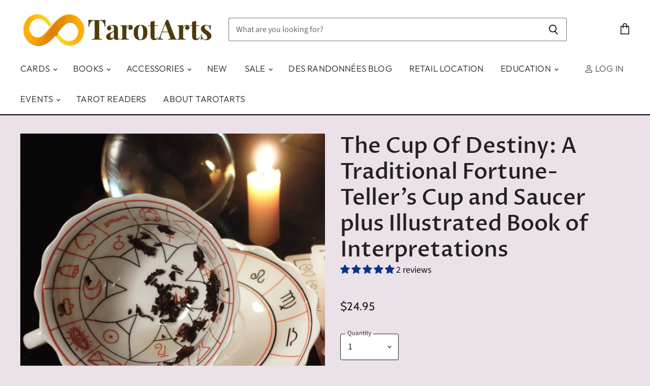

--- FILE ---
content_type: text/html; charset=utf-8
request_url: https://tarotarts.com/collections/accessories/products/the-cup-of-destiny-a-traditional-fortune-tellers-cup-and-saucer-plus-illustrated-book-of-interpretations
body_size: 71522
content:
<!doctype html>

<html class="no-js no-touch" lang="en">
  <head>


    <meta name =“robots” content=“max-image-preview:large”>




  <script>
    window.Store = window.Store || {};
    window.Store.id = 4558651465;
  </script>
    <meta charset="utf-8">
    <meta http-equiv="X-UA-Compatible" content="IE=edge,chrome=1">
    <meta name="viewport" content="width=device-width,initial-scale=1" />

    <!-- Preconnect Domains -->
    <link rel="preconnect" href="https://cdn.shopify.com" crossorigin>
    <link rel="preconnect" href="https://fonts.shopify.com" crossorigin>
    <link rel="preconnect" href="https://monorail-edge.shopifysvc.com">

    
    

<!-- Google Tag Manager -->
<script>(function(w,d,s,l,i){w[l]=w[l]||[];w[l].push({'gtm.start':
    new Date().getTime(),event:'gtm.js'});var f=d.getElementsByTagName(s)[0],
    j=d.createElement(s),dl=l!='dataLayer'?'&l='+l:'';j.async=true;j.src=
    'https://www.googletagmanager.com/gtm.js?id='+i+dl;f.parentNode.insertBefore(j,f);
})(window,document,'script','dataLayer','GTM-KCWNXNQ');

</script>
<!-- End Google Tag Manager -->

    <title>The Cup Of Destiny: A Traditional Fortune-Teller&#39;s Cup and Saucer plus — TarotArts</title>

    
      <meta name="description" content="Learn the art of reading tea leaves - or coffee grounds - with this beautifully designed facsimile of an Edwardian fortune telling cup and saucer. Reading tea leaves is a traditional divinatory method, and now The Cup of Destiny reveals the secrets of this ancient method, allowing you to make predictions for yourself a">
    

    
  <link rel="shortcut icon" href="//tarotarts.com/cdn/shop/files/1_32x32.png?v=1613736077" type="image/png">


    
      <link rel="canonical" href="http://tarotarts.com/products/the-cup-of-destiny-a-traditional-fortune-tellers-cup-and-saucer-plus-illustrated-book-of-interpretations" />
    

    
     <script data-cfasync="false" src="https://rapidlercdn.com/resources/preload" ></script>
    

    
    















<meta property="og:site_name" content="TarotArts">
<meta property="og:url" content="http://tarotarts.com/products/the-cup-of-destiny-a-traditional-fortune-tellers-cup-and-saucer-plus-illustrated-book-of-interpretations">
<meta property="og:title" content="The Cup Of Destiny: A Traditional Fortune-Teller&#39;s Cup and Saucer plus Illustrated Book of Interpretations">
<meta property="og:type" content="website">
<meta property="og:description" content="Learn the art of reading tea leaves - or coffee grounds - with this beautifully designed facsimile of an Edwardian fortune telling cup and saucer. Reading tea leaves is a traditional divinatory method, and now The Cup of Destiny reveals the secrets of this ancient method, allowing you to make predictions for yourself a">




    
    
    

    
    
    <meta
      property="og:image"
      content="https://tarotarts.com/cdn/shop/products/CupofDesitiny_1200x1200.jpg?v=1659595110"
    />
    <meta
      property="og:image:secure_url"
      content="https://tarotarts.com/cdn/shop/products/CupofDesitiny_1200x1200.jpg?v=1659595110"
    />
    <meta property="og:image:width" content="1200" />
    <meta property="og:image:height" content="1200" />
    
    
    <meta property="og:image:alt" content="The Cup Of Destiny: A Traditional Fortune-Teller's Cup and Saucer plus Illustrated Book of Interpretations Coffee & Tea Cups" />
  
















<meta name="twitter:title" content="The Cup Of Destiny: A Traditional Fortune-Teller&#39;s Cup and Saucer plus">
<meta name="twitter:description" content="Learn the art of reading tea leaves - or coffee grounds - with this beautifully designed facsimile of an Edwardian fortune telling cup and saucer. Reading tea leaves is a traditional divinatory method, and now The Cup of Destiny reveals the secrets of this ancient method, allowing you to make predictions for yourself a">


    
    
    
      
      
      <meta name="twitter:card" content="summary">
    
    
    <meta
      property="twitter:image"
      content="https://tarotarts.com/cdn/shop/products/CupofDesitiny_1200x1200_crop_center.jpg?v=1659595110"
    />
    <meta property="twitter:image:width" content="1200" />
    <meta property="twitter:image:height" content="1200" />
    
    
    <meta property="twitter:image:alt" content="The Cup Of Destiny: A Traditional Fortune-Teller&#39;s Cup and Saucer plus Illustrated Book of Interpretations Coffee &amp; Tea Cups" />
  



    
     <script data-cfasync="false" src="https://rapidlercdn.com/resources/lazyload" ></script>
    

    















    


   



      <!-- Google Tag Manager (noscript) -->
    <noscript><iframe src="https://www.googletagmanager.com/ns.html?id=GTM-KCWNXNQ"
    height="0" width="0" style="display:none;visibility:hidden"></iframe></noscript>
    <!-- End Google Tag Manager (noscript) -->
    

    <!-- Preload Assets -->
    <link rel="preload" href="//tarotarts.com/cdn/shop/t/168/assets/api.js?v=183809998888079018351764005586" as="script">

    

    <link rel="preload" href="//tarotarts.com/cdn/shop/t/168/assets/superstore.js?v=73114944037320687411764005586" as="script">

    <link rel="preload" href="//tarotarts.com/cdn/fonts/outfit/outfit_n3.8c97ae4c4fac7c2ea467a6dc784857f4de7e0e37.woff2" as="font" crossorigin="anonymous">

    
      <link rel="preload" as="style" href="//tarotarts.com/cdn/shop/t/168/assets/theme.css?v=41737572650608550361764005586">
    

    
  <script>window.performance && window.performance.mark && window.performance.mark('shopify.content_for_header.start');</script><meta id="shopify-digital-wallet" name="shopify-digital-wallet" content="/4558651465/digital_wallets/dialog">
<meta name="shopify-checkout-api-token" content="143543563d244eb08705fc17391232d9">
<meta id="in-context-paypal-metadata" data-shop-id="4558651465" data-venmo-supported="false" data-environment="production" data-locale="en_US" data-paypal-v4="true" data-currency="USD">
<link rel="alternate" type="application/json+oembed" href="http://tarotarts.com/products/the-cup-of-destiny-a-traditional-fortune-tellers-cup-and-saucer-plus-illustrated-book-of-interpretations.oembed">
<script async="async" src="/checkouts/internal/preloads.js?locale=en-US"></script>
<link rel="preconnect" href="https://shop.app" crossorigin="anonymous">
<script async="async" src="https://shop.app/checkouts/internal/preloads.js?locale=en-US&shop_id=4558651465" crossorigin="anonymous"></script>
<script id="shopify-features" type="application/json">{"accessToken":"143543563d244eb08705fc17391232d9","betas":["rich-media-storefront-analytics"],"domain":"tarotarts.com","predictiveSearch":true,"shopId":4558651465,"locale":"en"}</script>
<script>var Shopify = Shopify || {};
Shopify.shop = "tarotarts.myshopify.com";
Shopify.locale = "en";
Shopify.currency = {"active":"USD","rate":"1.0"};
Shopify.country = "US";
Shopify.theme = {"name":"Copy of TarotArts 112425","id":182665118007,"schema_name":"Superstore","schema_version":"5.3.0","theme_store_id":null,"role":"main"};
Shopify.theme.handle = "null";
Shopify.theme.style = {"id":null,"handle":null};
Shopify.cdnHost = "tarotarts.com/cdn";
Shopify.routes = Shopify.routes || {};
Shopify.routes.root = "/";</script>
<script type="module">!function(o){(o.Shopify=o.Shopify||{}).modules=!0}(window);</script>
<script>!function(o){function n(){var o=[];function n(){o.push(Array.prototype.slice.apply(arguments))}return n.q=o,n}var t=o.Shopify=o.Shopify||{};t.loadFeatures=n(),t.autoloadFeatures=n()}(window);</script>
<script>
  window.ShopifyPay = window.ShopifyPay || {};
  window.ShopifyPay.apiHost = "shop.app\/pay";
  window.ShopifyPay.redirectState = null;
</script>
<script id="shop-js-analytics" type="application/json">{"pageType":"product"}</script>
<script defer="defer" async type="module" src="//tarotarts.com/cdn/shopifycloud/shop-js/modules/v2/client.init-shop-cart-sync_C5BV16lS.en.esm.js"></script>
<script defer="defer" async type="module" src="//tarotarts.com/cdn/shopifycloud/shop-js/modules/v2/chunk.common_CygWptCX.esm.js"></script>
<script type="module">
  await import("//tarotarts.com/cdn/shopifycloud/shop-js/modules/v2/client.init-shop-cart-sync_C5BV16lS.en.esm.js");
await import("//tarotarts.com/cdn/shopifycloud/shop-js/modules/v2/chunk.common_CygWptCX.esm.js");

  window.Shopify.SignInWithShop?.initShopCartSync?.({"fedCMEnabled":true,"windoidEnabled":true});

</script>
<script defer="defer" async type="module" src="//tarotarts.com/cdn/shopifycloud/shop-js/modules/v2/client.payment-terms_CZxnsJam.en.esm.js"></script>
<script defer="defer" async type="module" src="//tarotarts.com/cdn/shopifycloud/shop-js/modules/v2/chunk.common_CygWptCX.esm.js"></script>
<script defer="defer" async type="module" src="//tarotarts.com/cdn/shopifycloud/shop-js/modules/v2/chunk.modal_D71HUcav.esm.js"></script>
<script type="module">
  await import("//tarotarts.com/cdn/shopifycloud/shop-js/modules/v2/client.payment-terms_CZxnsJam.en.esm.js");
await import("//tarotarts.com/cdn/shopifycloud/shop-js/modules/v2/chunk.common_CygWptCX.esm.js");
await import("//tarotarts.com/cdn/shopifycloud/shop-js/modules/v2/chunk.modal_D71HUcav.esm.js");

  
</script>
<script>
  window.Shopify = window.Shopify || {};
  if (!window.Shopify.featureAssets) window.Shopify.featureAssets = {};
  window.Shopify.featureAssets['shop-js'] = {"shop-cart-sync":["modules/v2/client.shop-cart-sync_ZFArdW7E.en.esm.js","modules/v2/chunk.common_CygWptCX.esm.js"],"init-fed-cm":["modules/v2/client.init-fed-cm_CmiC4vf6.en.esm.js","modules/v2/chunk.common_CygWptCX.esm.js"],"shop-button":["modules/v2/client.shop-button_tlx5R9nI.en.esm.js","modules/v2/chunk.common_CygWptCX.esm.js"],"shop-cash-offers":["modules/v2/client.shop-cash-offers_DOA2yAJr.en.esm.js","modules/v2/chunk.common_CygWptCX.esm.js","modules/v2/chunk.modal_D71HUcav.esm.js"],"init-windoid":["modules/v2/client.init-windoid_sURxWdc1.en.esm.js","modules/v2/chunk.common_CygWptCX.esm.js"],"shop-toast-manager":["modules/v2/client.shop-toast-manager_ClPi3nE9.en.esm.js","modules/v2/chunk.common_CygWptCX.esm.js"],"init-shop-email-lookup-coordinator":["modules/v2/client.init-shop-email-lookup-coordinator_B8hsDcYM.en.esm.js","modules/v2/chunk.common_CygWptCX.esm.js"],"init-shop-cart-sync":["modules/v2/client.init-shop-cart-sync_C5BV16lS.en.esm.js","modules/v2/chunk.common_CygWptCX.esm.js"],"avatar":["modules/v2/client.avatar_BTnouDA3.en.esm.js"],"pay-button":["modules/v2/client.pay-button_FdsNuTd3.en.esm.js","modules/v2/chunk.common_CygWptCX.esm.js"],"init-customer-accounts":["modules/v2/client.init-customer-accounts_DxDtT_ad.en.esm.js","modules/v2/client.shop-login-button_C5VAVYt1.en.esm.js","modules/v2/chunk.common_CygWptCX.esm.js","modules/v2/chunk.modal_D71HUcav.esm.js"],"init-shop-for-new-customer-accounts":["modules/v2/client.init-shop-for-new-customer-accounts_ChsxoAhi.en.esm.js","modules/v2/client.shop-login-button_C5VAVYt1.en.esm.js","modules/v2/chunk.common_CygWptCX.esm.js","modules/v2/chunk.modal_D71HUcav.esm.js"],"shop-login-button":["modules/v2/client.shop-login-button_C5VAVYt1.en.esm.js","modules/v2/chunk.common_CygWptCX.esm.js","modules/v2/chunk.modal_D71HUcav.esm.js"],"init-customer-accounts-sign-up":["modules/v2/client.init-customer-accounts-sign-up_CPSyQ0Tj.en.esm.js","modules/v2/client.shop-login-button_C5VAVYt1.en.esm.js","modules/v2/chunk.common_CygWptCX.esm.js","modules/v2/chunk.modal_D71HUcav.esm.js"],"shop-follow-button":["modules/v2/client.shop-follow-button_Cva4Ekp9.en.esm.js","modules/v2/chunk.common_CygWptCX.esm.js","modules/v2/chunk.modal_D71HUcav.esm.js"],"checkout-modal":["modules/v2/client.checkout-modal_BPM8l0SH.en.esm.js","modules/v2/chunk.common_CygWptCX.esm.js","modules/v2/chunk.modal_D71HUcav.esm.js"],"lead-capture":["modules/v2/client.lead-capture_Bi8yE_yS.en.esm.js","modules/v2/chunk.common_CygWptCX.esm.js","modules/v2/chunk.modal_D71HUcav.esm.js"],"shop-login":["modules/v2/client.shop-login_D6lNrXab.en.esm.js","modules/v2/chunk.common_CygWptCX.esm.js","modules/v2/chunk.modal_D71HUcav.esm.js"],"payment-terms":["modules/v2/client.payment-terms_CZxnsJam.en.esm.js","modules/v2/chunk.common_CygWptCX.esm.js","modules/v2/chunk.modal_D71HUcav.esm.js"]};
</script>
<script>(function() {
  var isLoaded = false;
  function asyncLoad() {
    if (isLoaded) return;
    isLoaded = true;
    var urls = ["https:\/\/chimpstatic.com\/mcjs-connected\/js\/users\/c53985b985e0889563acaa9bb\/0f0e24ca30f8cbf8f1b4970d0.js?shop=tarotarts.myshopify.com","https:\/\/tabs.stationmade.com\/registered-scripts\/tabs-by-station.js?shop=tarotarts.myshopify.com","https:\/\/shy.elfsight.com\/p\/platform.js?shop=tarotarts.myshopify.com","https:\/\/sales.saio.io\/timer_scripts?shop=tarotarts.myshopify.com","https:\/\/rio.pwztag.com\/rio.js?shop=tarotarts.myshopify.com","https:\/\/na.shgcdn3.com\/pixel-collector.js?shop=tarotarts.myshopify.com","\/\/cdn.shopify.com\/proxy\/ce6d6b67d1c0235c9e162a1ddb2355f49f08f6fc6d5d095c4d8f229ab08aeb7c\/tarotarts.bookthatapp.com\/javascripts\/bta-installed.js?shop=tarotarts.myshopify.com\u0026sp-cache-control=cHVibGljLCBtYXgtYWdlPTkwMA","\/\/cdn.shopify.com\/proxy\/c9cff7388fff62ab23287e14bfc290e47c3918d241d3d7b92f678a0b7d5cb71b\/tarotarts.bookthatapp.com\/sdk\/v1\/js\/bta-order-status-bootstrap.min.js?shop=tarotarts.myshopify.com\u0026sp-cache-control=cHVibGljLCBtYXgtYWdlPTkwMA"];
    for (var i = 0; i < urls.length; i++) {
      var s = document.createElement('script');
      s.type = 'text/javascript';
      s.async = true;
      s.src = urls[i];
      var x = document.getElementsByTagName('script')[0];
      x.parentNode.insertBefore(s, x);
    }
  };
  if(window.attachEvent) {
    window.attachEvent('onload', asyncLoad);
  } else {
    window.addEventListener('load', asyncLoad, false);
  }
})();</script>
<script id="__st">var __st={"a":4558651465,"offset":-28800,"reqid":"0f61a4c8-24a2-47d9-bd63-b5f05084d5bd-1768704969","pageurl":"tarotarts.com\/collections\/accessories\/products\/the-cup-of-destiny-a-traditional-fortune-tellers-cup-and-saucer-plus-illustrated-book-of-interpretations","u":"827574f6068d","p":"product","rtyp":"product","rid":6740089503828};</script>
<script>window.ShopifyPaypalV4VisibilityTracking = true;</script>
<script id="captcha-bootstrap">!function(){'use strict';const t='contact',e='account',n='new_comment',o=[[t,t],['blogs',n],['comments',n],[t,'customer']],c=[[e,'customer_login'],[e,'guest_login'],[e,'recover_customer_password'],[e,'create_customer']],r=t=>t.map((([t,e])=>`form[action*='/${t}']:not([data-nocaptcha='true']) input[name='form_type'][value='${e}']`)).join(','),a=t=>()=>t?[...document.querySelectorAll(t)].map((t=>t.form)):[];function s(){const t=[...o],e=r(t);return a(e)}const i='password',u='form_key',d=['recaptcha-v3-token','g-recaptcha-response','h-captcha-response',i],f=()=>{try{return window.sessionStorage}catch{return}},m='__shopify_v',_=t=>t.elements[u];function p(t,e,n=!1){try{const o=window.sessionStorage,c=JSON.parse(o.getItem(e)),{data:r}=function(t){const{data:e,action:n}=t;return t[m]||n?{data:e,action:n}:{data:t,action:n}}(c);for(const[e,n]of Object.entries(r))t.elements[e]&&(t.elements[e].value=n);n&&o.removeItem(e)}catch(o){console.error('form repopulation failed',{error:o})}}const l='form_type',E='cptcha';function T(t){t.dataset[E]=!0}const w=window,h=w.document,L='Shopify',v='ce_forms',y='captcha';let A=!1;((t,e)=>{const n=(g='f06e6c50-85a8-45c8-87d0-21a2b65856fe',I='https://cdn.shopify.com/shopifycloud/storefront-forms-hcaptcha/ce_storefront_forms_captcha_hcaptcha.v1.5.2.iife.js',D={infoText:'Protected by hCaptcha',privacyText:'Privacy',termsText:'Terms'},(t,e,n)=>{const o=w[L][v],c=o.bindForm;if(c)return c(t,g,e,D).then(n);var r;o.q.push([[t,g,e,D],n]),r=I,A||(h.body.append(Object.assign(h.createElement('script'),{id:'captcha-provider',async:!0,src:r})),A=!0)});var g,I,D;w[L]=w[L]||{},w[L][v]=w[L][v]||{},w[L][v].q=[],w[L][y]=w[L][y]||{},w[L][y].protect=function(t,e){n(t,void 0,e),T(t)},Object.freeze(w[L][y]),function(t,e,n,w,h,L){const[v,y,A,g]=function(t,e,n){const i=e?o:[],u=t?c:[],d=[...i,...u],f=r(d),m=r(i),_=r(d.filter((([t,e])=>n.includes(e))));return[a(f),a(m),a(_),s()]}(w,h,L),I=t=>{const e=t.target;return e instanceof HTMLFormElement?e:e&&e.form},D=t=>v().includes(t);t.addEventListener('submit',(t=>{const e=I(t);if(!e)return;const n=D(e)&&!e.dataset.hcaptchaBound&&!e.dataset.recaptchaBound,o=_(e),c=g().includes(e)&&(!o||!o.value);(n||c)&&t.preventDefault(),c&&!n&&(function(t){try{if(!f())return;!function(t){const e=f();if(!e)return;const n=_(t);if(!n)return;const o=n.value;o&&e.removeItem(o)}(t);const e=Array.from(Array(32),(()=>Math.random().toString(36)[2])).join('');!function(t,e){_(t)||t.append(Object.assign(document.createElement('input'),{type:'hidden',name:u})),t.elements[u].value=e}(t,e),function(t,e){const n=f();if(!n)return;const o=[...t.querySelectorAll(`input[type='${i}']`)].map((({name:t})=>t)),c=[...d,...o],r={};for(const[a,s]of new FormData(t).entries())c.includes(a)||(r[a]=s);n.setItem(e,JSON.stringify({[m]:1,action:t.action,data:r}))}(t,e)}catch(e){console.error('failed to persist form',e)}}(e),e.submit())}));const S=(t,e)=>{t&&!t.dataset[E]&&(n(t,e.some((e=>e===t))),T(t))};for(const o of['focusin','change'])t.addEventListener(o,(t=>{const e=I(t);D(e)&&S(e,y())}));const B=e.get('form_key'),M=e.get(l),P=B&&M;t.addEventListener('DOMContentLoaded',(()=>{const t=y();if(P)for(const e of t)e.elements[l].value===M&&p(e,B);[...new Set([...A(),...v().filter((t=>'true'===t.dataset.shopifyCaptcha))])].forEach((e=>S(e,t)))}))}(h,new URLSearchParams(w.location.search),n,t,e,['guest_login'])})(!0,!0)}();</script>
<script integrity="sha256-4kQ18oKyAcykRKYeNunJcIwy7WH5gtpwJnB7kiuLZ1E=" data-source-attribution="shopify.loadfeatures" defer="defer" src="//tarotarts.com/cdn/shopifycloud/storefront/assets/storefront/load_feature-a0a9edcb.js" crossorigin="anonymous"></script>
<script crossorigin="anonymous" defer="defer" src="//tarotarts.com/cdn/shopifycloud/storefront/assets/shopify_pay/storefront-65b4c6d7.js?v=20250812"></script>
<script data-source-attribution="shopify.dynamic_checkout.dynamic.init">var Shopify=Shopify||{};Shopify.PaymentButton=Shopify.PaymentButton||{isStorefrontPortableWallets:!0,init:function(){window.Shopify.PaymentButton.init=function(){};var t=document.createElement("script");t.src="https://tarotarts.com/cdn/shopifycloud/portable-wallets/latest/portable-wallets.en.js",t.type="module",document.head.appendChild(t)}};
</script>
<script data-source-attribution="shopify.dynamic_checkout.buyer_consent">
  function portableWalletsHideBuyerConsent(e){var t=document.getElementById("shopify-buyer-consent"),n=document.getElementById("shopify-subscription-policy-button");t&&n&&(t.classList.add("hidden"),t.setAttribute("aria-hidden","true"),n.removeEventListener("click",e))}function portableWalletsShowBuyerConsent(e){var t=document.getElementById("shopify-buyer-consent"),n=document.getElementById("shopify-subscription-policy-button");t&&n&&(t.classList.remove("hidden"),t.removeAttribute("aria-hidden"),n.addEventListener("click",e))}window.Shopify?.PaymentButton&&(window.Shopify.PaymentButton.hideBuyerConsent=portableWalletsHideBuyerConsent,window.Shopify.PaymentButton.showBuyerConsent=portableWalletsShowBuyerConsent);
</script>
<script>
  function portableWalletsCleanup(e){e&&e.src&&console.error("Failed to load portable wallets script "+e.src);var t=document.querySelectorAll("shopify-accelerated-checkout .shopify-payment-button__skeleton, shopify-accelerated-checkout-cart .wallet-cart-button__skeleton"),e=document.getElementById("shopify-buyer-consent");for(let e=0;e<t.length;e++)t[e].remove();e&&e.remove()}function portableWalletsNotLoadedAsModule(e){e instanceof ErrorEvent&&"string"==typeof e.message&&e.message.includes("import.meta")&&"string"==typeof e.filename&&e.filename.includes("portable-wallets")&&(window.removeEventListener("error",portableWalletsNotLoadedAsModule),window.Shopify.PaymentButton.failedToLoad=e,"loading"===document.readyState?document.addEventListener("DOMContentLoaded",window.Shopify.PaymentButton.init):window.Shopify.PaymentButton.init())}window.addEventListener("error",portableWalletsNotLoadedAsModule);
</script>

<script type="module" src="https://tarotarts.com/cdn/shopifycloud/portable-wallets/latest/portable-wallets.en.js" onError="portableWalletsCleanup(this)" crossorigin="anonymous"></script>
<script nomodule>
  document.addEventListener("DOMContentLoaded", portableWalletsCleanup);
</script>

<link id="shopify-accelerated-checkout-styles" rel="stylesheet" media="screen" href="https://tarotarts.com/cdn/shopifycloud/portable-wallets/latest/accelerated-checkout-backwards-compat.css" crossorigin="anonymous">
<style id="shopify-accelerated-checkout-cart">
        #shopify-buyer-consent {
  margin-top: 1em;
  display: inline-block;
  width: 100%;
}

#shopify-buyer-consent.hidden {
  display: none;
}

#shopify-subscription-policy-button {
  background: none;
  border: none;
  padding: 0;
  text-decoration: underline;
  font-size: inherit;
  cursor: pointer;
}

#shopify-subscription-policy-button::before {
  box-shadow: none;
}

      </style>

<script>window.performance && window.performance.mark && window.performance.mark('shopify.content_for_header.end');</script>
  





  <script type="text/javascript">
    
      window.__shgMoneyFormat = window.__shgMoneyFormat || {"USD":{"currency":"USD","currency_symbol":"$","currency_symbol_location":"left","decimal_places":2,"decimal_separator":".","thousands_separator":","}};
    
    window.__shgCurrentCurrencyCode = window.__shgCurrentCurrencyCode || {
      currency: "USD",
      currency_symbol: "$",
      decimal_separator: ".",
      thousands_separator: ",",
      decimal_places: 2,
      currency_symbol_location: "left"
    };
  </script>




    <script>
      document.documentElement.className=document.documentElement.className.replace(/\bno-js\b/,'js');
      if(window.Shopify&&window.Shopify.designMode)document.documentElement.className+=' in-theme-editor';
      if(('ontouchstart' in window)||window.DocumentTouch&&document instanceof DocumentTouch)document.documentElement.className=document.documentElement.className.replace(/\bno-touch\b/,'has-touch');
    </script>

    <script src="//tarotarts.com/cdn/shop/t/168/assets/api.js?v=183809998888079018351764005586" defer></script>

    
      <link href="//tarotarts.com/cdn/shop/t/168/assets/theme.css?v=41737572650608550361764005586" rel="stylesheet" type="text/css" media="all" />
    

    

    
    <script>
      window.Theme = window.Theme || {};
      window.Theme.version = '5.3.0';
      window.Theme.name = 'Superstore';
      window.Theme.routes = {
        "root_url": "/",
        "account_url": "/account",
        "account_login_url": "http://tarotarts.com/customer_authentication/redirect?locale=en&region_country=US",
        "account_logout_url": "/account/logout",
        "account_register_url": "https://shopify.com/4558651465/account?locale=en",
        "account_addresses_url": "/account/addresses",
        "collections_url": "/collections",
        "all_products_collection_url": "/collections/all",
        "search_url": "/search",
        "predictive_search_url": "/search/suggest",
        "cart_url": "/cart",
        "cart_add_url": "/cart/add",
        "cart_change_url": "/cart/change",
        "cart_clear_url": "/cart/clear",
        "product_recommendations_url": "/recommendations/products",
      };
    </script>
    

  
  

<script type="text/javascript">
  
    window.SHG_CUSTOMER = null;
  
</script>







<!-- BEGIN app block: shopify://apps/analyzify-ga4-ads-tracking/blocks/app-embed-v4/69637cfd-dd6f-4511-aa97-7037cfb5515c -->


<!-- BEGIN app snippet: an_analyzify_settings -->







<script defer>
  // AN_ANALYZIFY_SETTINGS
  (() => {
    try {
      const startTime = performance.now();
      window.analyzify = window.analyzify || {};
  
      window.analyzify.log = (t, groupName, nestedGroupName) => {
        try {
          const styles = {
            default: 'color:#fff;background:#413389;',
            an_analyzify: 'color:#fff;background:#1f77b4;', 
            an_analyzify_settings: 'color:#fff;background:#ff7f0e;', 
            an_fb: 'color:#fff;background:#2ca02c;', 
            an_criteo: 'color:#fff;background:#d62728;', 
            an_bing: 'color:#fff;background:#9467bd;', 
            an_clarity: 'color:#fff;background:#8c564b;', 
            an_hotjar: 'color:#fff;background:#8c564b;', 
            an_gtm: 'color:#fff;background:#e377c2;', 
            an_klaviyo: 'color:#fff;background:#7f7f7f;', 
            an_pinterest: 'color:#fff;background:#bcbd22;', 
            an_rebuy: 'color:#fff;background:#17becf;', 
            an_tiktok: 'color:#fff;background:#ffbb78;', 
            an_x: 'color:#fff;background:#98df8a;', 
            an_consent: 'color:#fff;background:#ff9896;' 
          };

          if (window.analyzify.logging && t != null) {
            const style = styles[groupName] || styles['default'];
            console.log(`%c[${groupName || 'Analyzify'}]${nestedGroupName ? ` ${nestedGroupName}` : ''}`, style, t);
            analyzify.logs.push(t);
            if (analyzify?.stopAtLog) {
              debugger;
            }
          }
        } catch (error) {
          console.error("Error processing analyzify settings:", error);
        }
      }

      (() => {
        try {
          window.analyzify = {
            ...window.analyzify,
            logging: "" == "true",
            logs: [],
            testing_environment: false,
            consent_version: null,
            initial_load: {},
            variant_changed_with_view_item: false,
            chunk_size: 25,
            properties: {
              GTM: {
                status: true,
                id: "",
                multiple_view_item_list: false,
                feed_country: "",
                feed_region: "",
                feed_language: "",
                merchant_id: "",
                enhanced_params: true,
                replace_session_id: false,
                replace_gclid: false,
                variant_changed: true,
                generate_lead: true,
              },
              GADS: {
                status:false, 
                conversion_linker:false, 
                allow_ad_personalization_signals:false,
                ads_data_redaction:false,
                url_passthrough:false,
                primary: {
                  status:false,
                  id: "",
                  feed_country: "US",
                  feed_region: "US",
                  merchant_id: "",
                  feed_language: "",
                  product_id_format: "product_sku", 
                  replace_session_id:false,
                  replace_gclid:false,
                  remarketing: {
                    status:false,
                    gads_remarketing_id_format: "product_sku",
                    events: { 
                      view_item_list: false, 
                      view_item: false,
                      add_to_cart: false,
                      remove_from_cart: false,
                      begin_checkout: false,
                      purchase: false,
                      generate_lead: false,
                    }
                  },
                  conversions: {
                    view_item: {
                        status: false,
                        value: "",
                    },
                    add_to_cart: {
                        status: false,
                        value: "",
                    },
                    begin_checkout: {
                        status: false,
                        value: "",
                    },
                    purchase: {
                        status: false,
                        value: "",
                    },
                    generate_lead: {
                      status: false,
                      value: "",
                    }
                  }
                },
                secondary: {
                  status: false,
                  id: "",
                  feed_country: "",
                  feed_region: "",
                  merchant_id: "",
                  feed_language: "",
                  product_id_format: "product_sku",
                  remarketing: {
                    gads_remarketing_id_format: "product_sku",
                    status: false,
                    events: {
                      view_item_list: false,
                      view_item: false,
                      add_to_cart: false,
                      remove_from_cart: false,
                      begin_checkout: false,
                      purchase: false,
                      generate_lead: false,
                    }
                  },
                  conversions: {
                    view_item: {
                      status: false,
                      value: "",
                    },
                    add_to_cart:{
                      status: false,
                      value: "",
                    },
                    begin_checkout:{
                      status: false,
                      value: "",
                    },
                    purchase:{
                      status: false,
                      value: "",
                    },
                    generate_lead: {
                      status: false,
                      value: "",
                    }
                  }
                }
              },
              GA4: {
                status: false,
                multiple_view_item_list: false,
                enhanced_params: true,
                all_forms: false,
                primary: {
                  status: false,
                  id: "",
                  product_id_format: "product_sku",
                  replace_session_id: false,
                  events: {
                    variant_changed: true,
                    view_item_list: false,
                    select_item: false,
                    nav_click: false,
                    view_item: false,
                    add_to_cart: false,
                    add_to_wishlist: false,
                    view_cart: false,
                    remove_from_cart: false,
                    begin_checkout: false,
                    purchase: false,
                    generate_lead: true,
                    page_404: true,
                  }
                },
                secondary: {
                  status: false,
                  id: "",
                  product_id_format: "product_sku",
                  replace_session_id: false,
                  events: {
                      variant_changed: true,
                      view_item_list: false,
                      select_item: false,
                      nav_click: false,
                      view_item: false,
                      add_to_cart: false,
                      add_to_wishlist: false,
                      view_cart: false,
                      remove_from_cart: false,
                      begin_checkout: false,
                      purchase: false,
                      generate_lead: true, // @check & set: false
                      page_404: true,
                  }
                } 
              },
              X: {
                status: false,
                id:"",
                product_id_format: "product_sku",
                events:{
                    page_view: "",
                    add_to_cart: "",
                    begin_checkout: "",
                    search: ""
                }
              },
              BING: {
                status: false,
                id: "",
                product_id_format: "product_sku",
                events: {
                    home: true,
                    view_item: true,
                    view_item_list: true,
                    view_cart: true,
                    search: true,
                    add_to_cart: false,
                    begin_checkout: false,
                    purchase: false
                }
              },
              FACEBOOK: {
                status: false,
                all_forms: false,
                primary: {
                    status: false,
                    id: "",
                    product_id_format: "",
                    events: {
                        view_content: false,
                        view_collection: true,
                        search: false,
                        add_to_cart: false,
                        add_to_wishlist: false,
                        view_cart: true,
                        initiate_checkout: false,
                        add_payment_info: false,
                        generate_lead: true,
                        purchase: false,
                    }
                },
                secondary: {
                    status: false,
                    id: "",
                    product_id_format: "",
                    events: {
                        view_content: false,
                        view_collection: true,
                        search: false,
                        add_to_cart: false,
                        add_to_wishlist: false,
                        view_cart: true,
                        initiate_checkout: false,
                        add_payment_info: false,
                        generate_lead: true,
                        purchase: false,
                    }
                }
              },
              SERVERSIDE: {
                store_id: null,
                status: false,
                measurement_id: null,
                datalayer: false,
                endpoint: 'https://analyzifycdn.com/collect',
                testEndpoint: 'https://stag.analyzifycdn.com/collect', 
                azfy_attribution: 'dual',
                shop_domain: "tarotarts.com",
                all_forms: false,
                events: {
                    add_to_cart: false,
                    view_item: true,
                    page_view: true,
                    begin_checkout: false,
                    search: true,
                    generate_lead: true,
                },
                sendCartUpdateDebug: false,
              },
              PINTEREST:{
                status: false,
                id: "",
                product_id_format: "product_sku",
                events:{
                    view_item_list: false,
                    view_item: false,
                    add_to_cart: false,
                    purchase: false,
                }
              },
              CRITEO:{
                status: false,
                id: "",
                product_id_format: "product_sku",
                events:{
                    view_item_list: false,
                    view_item: false,
                    add_to_cart: false,
                    view_cart: false,
                    purchase: false,
                }
              },
              CLARITY:{
                status: false,
                id: "",
                events: {
                  view_item: false,
                  view_item_list: false,
                  view_cart: false,
                  add_to_cart: false,
                  add_to_wishlist: false,
                  remove_from_cart: false,
                  begin_checkout: false,
                  search: false,
                }
              },
              HOTJAR:{
                status: false,
                id: "",
                events: {
                  view_item: false,
                  view_item_list: false,
                  view_cart: false,
                  add_to_cart: false,
                  add_to_wishlist: false,
                  remove_from_cart: false,
                  begin_checkout: false,
                  search: false,
                }
              },             
              SNAPCHAT:{
                status: false,
                id: "",
                events: {
                  view_item: false,
                  add_to_cart: false,
                  initiate_checkout: false,
                },
                product_id_format: "product_sku",
              },
              KLAVIYO:{
                status: false,
                id: "",
                product_id_format: "product_sku",
                events:{
                    subscribe: false, // did not seem to be defined in the settings
                    view_item_list: false,
                    view_item: false,
                    add_to_cart: false,
                    add_to_wishlist: true,
                    begin_checkout: false,
                    search: false,
                    purchase: false, // did not seem to be defined in the settings
                }
              },
              
              TIKTOK:{
                status: false,
                id: "",
                product_id_format: "product_sku",
                all_forms: false,
                events:{
                    view_item: false,
                    add_to_cart: false,
                    begin_checkout: false,
                    search: false,
                    purchase: false,
                    generate_lead: true,
                }
              }
            },
            send_unhashed_email: false,
            hide_raw_userdata: false,
            feed_region: 'US',
            feed_country: 'US',
            debug_mode: false,
            rebuy_atc_rfc: false,
            pageFly: false,
            user_id_format: "cid",
            send_user_id: true,
            addedProduct: null
          }
        } catch (error) {
          console.error("Error processing analyzify settings:", error);
        }
      })();

      window.analyzify_custom_classes = 'delete:addtocart_btn_attributes:type:submit,';
      window.analyzify_measurement_id = '';
      window.analyzify_measurement_id_v3 = 'G-X4VTVVBFKH';
      window.analyzify.gtag_config = {};

      // @check
      window.collection_sku_list = [
        
        '',
        
        '9781627950015',
        
        '9780738720821',
        
        '4T01',
        
        '4TGAIA',
        
        '4EE04',
        
        '9781441337740',
        
        '4EE02',
        
        '9780738720845',
        
        '4T10',
        
        '4EE05',
        
        '4T04',
        
        '9780738762272',
        
        '4T01',
        
        '4GOD',
        
        '4T13',
        
        '9781441316691',
        
        '4EE01',
        
        '4EE03',
        
        '9781578638147',
        
        '9781441315274',
        
        '4T20',
        
        'TMB-Purple',
        
        'Green',
        
        'STB-5',
        
        'T418',
        
        '9781441312242',
        
        '9780738733708',
        
        '',
        
        '4T03',
        
        '',
        
        '9780738763248',
        
        '4T08',
        
        'HTB-5',
        
        'ITB-5',
        
        '9781593596583',
        
        '9781441341549',
        
        '9781441324948',
        
        '',
        
        'T02',
        
        '',
        
        'GTS-1',
        
        '9781441342959',
        
        'RC003',
        
        'STB-1',
        
        '9781441310415',
        
        'GGPENDU',
        
        '9781441316820',
        
        '886354844015',
        
        ''
        
      ];

      window.analyzify.cart_attributes = null;
      window.analyzify.eventId = null;
      window.analyzify.cart_id = null;
      window.analyzify.sh_info_obj = {};

      // @check
      const orders = [
        
      ];
      // @check
      const totalOrderPrice = orders.reduce((acc, price) => acc + price, 0);

      window.analyzify.shopify_customer  = {
        
        type: 'visitor',
        
      };

      // @check
      window.analyzify.shopify_template = 'product';

      (() => {
        try {
          
            window.analyzify.getProductObj = (() => {
              try {
                return {
                  product: {"id":6740089503828,"title":"The Cup Of Destiny: A Traditional Fortune-Teller's Cup and Saucer plus Illustrated Book of Interpretations","handle":"the-cup-of-destiny-a-traditional-fortune-tellers-cup-and-saucer-plus-illustrated-book-of-interpretations","description":"\u003cspan data-mce-fragment=\"1\"\u003eLearn the art of reading tea leaves - or coffee grounds - with this beautifully designed facsimile of an Edwardian fortune telling cup and saucer. Reading tea leaves is a traditional divinatory method, and now The Cup of Destiny reveals the secrets of this ancient method, allowing you to make predictions for yourself and your friends.  Each kit comes with an actual cup and saucer and 96 page illustrated book explaining how to interpret the patterns you will find in your cup, as well as, explaining the meanings of over 200 of the signs and symbols you are likely to see in the leaves when making a reading. A heart near the rim of the cup means that love is not far away; a horse indicates the need for strength and patience; a cake may signify a celebration or a party. So, have a cup of tea and see what the leaves have to say.\u003c\/span\u003e","published_at":"2022-08-03T21:00:21-07:00","created_at":"2022-08-03T11:27:59-07:00","vendor":"TarotArts","type":"Coffee \u0026 Tea Cups","tags":["Loose Leaf Tea","Tasseography"],"price":2495,"price_min":2495,"price_max":2495,"available":true,"price_varies":false,"compare_at_price":null,"compare_at_price_min":0,"compare_at_price_max":0,"compare_at_price_varies":false,"variants":[{"id":39744688586836,"title":"Default Title","option1":"Default Title","option2":null,"option3":null,"sku":"9781627950015","requires_shipping":true,"taxable":true,"featured_image":null,"available":true,"name":"The Cup Of Destiny: A Traditional Fortune-Teller's Cup and Saucer plus Illustrated Book of Interpretations","public_title":null,"options":["Default Title"],"price":2495,"weight":0,"compare_at_price":null,"inventory_management":"shopify","barcode":"9781627950015","requires_selling_plan":false,"selling_plan_allocations":[]}],"images":["\/\/tarotarts.com\/cdn\/shop\/products\/CupofDesitiny.jpg?v=1659595110"],"featured_image":"\/\/tarotarts.com\/cdn\/shop\/products\/CupofDesitiny.jpg?v=1659595110","options":["Title"],"media":[{"alt":"The Cup Of Destiny: A Traditional Fortune-Teller's Cup and Saucer plus Illustrated Book of Interpretations Coffee \u0026 Tea Cups","id":21783215276116,"position":1,"preview_image":{"aspect_ratio":1.0,"height":3270,"width":3270,"src":"\/\/tarotarts.com\/cdn\/shop\/products\/CupofDesitiny.jpg?v=1659595110"},"aspect_ratio":1.0,"height":3270,"media_type":"image","src":"\/\/tarotarts.com\/cdn\/shop\/products\/CupofDesitiny.jpg?v=1659595110","width":3270}],"requires_selling_plan":false,"selling_plan_groups":[],"content":"\u003cspan data-mce-fragment=\"1\"\u003eLearn the art of reading tea leaves - or coffee grounds - with this beautifully designed facsimile of an Edwardian fortune telling cup and saucer. Reading tea leaves is a traditional divinatory method, and now The Cup of Destiny reveals the secrets of this ancient method, allowing you to make predictions for yourself and your friends.  Each kit comes with an actual cup and saucer and 96 page illustrated book explaining how to interpret the patterns you will find in your cup, as well as, explaining the meanings of over 200 of the signs and symbols you are likely to see in the leaves when making a reading. A heart near the rim of the cup means that love is not far away; a horse indicates the need for strength and patience; a cake may signify a celebration or a party. So, have a cup of tea and see what the leaves have to say.\u003c\/span\u003e"},
                  taxonomy: {
                    id: "hg-11-10-5-2",
                    name: "Coffee \u0026 Tea Cups",
                    ancestors: ["Drinkware","Tableware","Kitchen \u0026 Dining","Home \u0026 Garden"]
                  },
                  variant: {"id":39744688586836,"title":"Default Title","option1":"Default Title","option2":null,"option3":null,"sku":"9781627950015","requires_shipping":true,"taxable":true,"featured_image":null,"available":true,"name":"The Cup Of Destiny: A Traditional Fortune-Teller's Cup and Saucer plus Illustrated Book of Interpretations","public_title":null,"options":["Default Title"],"price":2495,"weight":0,"compare_at_price":null,"inventory_management":"shopify","barcode":"9781627950015","requires_selling_plan":false,"selling_plan_allocations":[]},
                  collection: 
                  {
                    title: "Welcome",
                    id: "89479610441",
                    handle: "welcome"
                  },
                  // inventory_quantity: 2
                  
                };
              } catch (error) {
                console.error("Error processing productObj:", error);
                return null;
              }
            })();
          
        } catch (error) {
          console.error("Error processing analyzify settings:", error);
        }
      })();

      window.analyzify.detectedCart = {"note":null,"attributes":{},"original_total_price":0,"total_price":0,"total_discount":0,"total_weight":0.0,"item_count":0,"items":[],"requires_shipping":false,"currency":"USD","items_subtotal_price":0,"cart_level_discount_applications":[],"checkout_charge_amount":0};

      window.analyzify.market = (() => {
        try {
          const marketObj = {
            id: 750551124,
            handle: "us",
            language: "en",
            country: "us"
          }
          return marketObj;
        } catch (error) {
          console.error("Error processing market:", error);
        }
      })();

      window.analyzify.shop = (() => {
        try {
          const shopObj = {
            root_url: null || null,
            locale: "" || window?.Shopify?.locale?.toLowerCase() || null,
            country: window?.Shopify?.country?.toLowerCase() || null
          }
          return shopObj;
        } catch (error) {
          console.error("Error processing market:", error);
        }
      })();

      window.analyzify.debug = false; // @check
      window.analyzify.op_cart_data_collection = false; // @check
      window.analyzify.report_cart_atr_upsert = true; // @check
      window.analyzify.report_cart_atr_admin = true; // @check
      window.analyzify.report_cart_atr_admin_utm = true; // @check
      window.analyzify.report_cart_atr_admin_cook = true; // @check
      window.analyzify.report_cart_atr_admin_clid = true; // @check
      window.analyzify.report_cart_atr_admin_consent = true; // @check

      window.analyzify.currency = window?.Shopify?.currency?.active || window.analyzify?.detectedCart?.currency || 'USD' || null; // @check

      // @check
      window.analyzify.storeObj = {
        store_url: (Shopify.shop || 'http://tarotarts.com').startsWith('https') ? (Shopify.shop || 'http://tarotarts.com') : 'https://' + (Shopify.shop || 'http://tarotarts.com'),
        store_name: (Shopify.shop || 'http://tarotarts.com').replace('.myshopify.com', '')
      };

      window.analyzify.itemProps = window.analyzify?.itemProps || {};

      // @check
      window.analyzify.checksendcartdata_status = false;

      // consent
      window.analyzify.consent_active = false;
      window.analyzify.gcm_active = false;
      window.analyzify.cookiebot_active = false;

      window.analyzify.consent_flag = window.analyzify.consent_flag || {
        default: false,
        update: false,
        initial: false
      };

      window.analyzify.current_consent = {
          ad_storage: null,
          analytics_storage: null,
          ad_user_data: null,
          ad_personalization: null,
          personalization_storage: null,
          functionality_storage: "granted",
          wait_for_update: 500,
      };
      analyzify.log('Analyzify settings loaded', 'an_analyzify_settings');
      const endTime = performance.now();
      const loadTime = (endTime - startTime).toFixed(2);
      console.log(`Analyzify settings loaded in ${loadTime}ms.`);
    } catch (error) {
      console.error("Error processing analyzify settings:", error);
    }
  })();
</script>
<!-- END app snippet --><!-- BEGIN app snippet: an_consent --><script>
    (() => {
        try {
            window.analyzify = window.analyzify || {};

            window.analyzify.consent_version = "2.4.1";

            // Initialize consent flags
            window.analyzify.consent_flag = window.analyzify.consent_flag || {
                default: false,
                update: false,
                initial: false
            };

            window.analyzify.consent_flag.initial = true;

            analyzify.log(`consent_active: ${window.analyzify.consent_active}`, 'an_consent', 'consentActive');
            analyzify.log(`gcm_active: ${window.analyzify.gcm_active}`, 'an_consent', 'gcmActive');
            analyzify.log(`cookiebot_active: ${window.analyzify.cookiebot_active}`, 'an_consent', 'cookiebotActive');

            const analyzifyDebugLogger = (status) => {
                const shCustomerPrivacy = Shopify?.customerPrivacy;
                if (!shCustomerPrivacy) {
                    console.log('[Analyzify Debug] Shopify.customerPrivacy not found.');
                    return;
                }

                console.group(`%c[Analyzify Debug] Shopify.customerPrivacy State: ${status.toUpperCase()}`, 'background-color: #f0f0f0; color: #333; font-weight: bold; padding: 2px 5px; border-radius: 3px;');
                console.log(`Timestamp: ${new Date().toISOString()}`);

                for (const key in shCustomerPrivacy) {
                    if (Object.prototype.hasOwnProperty.call(shCustomerPrivacy, key)) {
                        const property = shCustomerPrivacy[key];
                        const type = typeof property;
                        let value;

                        try {
                            if (type === 'function') {
                                value = property();
                            }
                            console.log(`${key} (${type}):`, value);

                        } catch (e) {
                            console.log(`${key} (${type}): Error getting value -> ${e.message}`);
                        }
                    }
                }
                console.groupEnd();
            };

            if (window.analyzify.consent_active) {

                window.dataLayer = window.dataLayer || [];
                function gtag() { dataLayer.push(arguments); }

                const ConsentManager = {
                    isInitialized: false,
                    consentReady: false,
                    consentQueue: [],

                    queueConsentAction: function (callback) {
                        if (this.consentReady) {
                            callback(window.analyzify.current_consent);
                        } else {
                            this.consentQueue.push(callback);
                        }
                    },

                    processConsentQueue: function () {
                        if (!this.consentReady) this.consentReady = true;
                        while (this.consentQueue.length > 0) {
                            const callback = this.consentQueue.shift();
                            try {
                                callback(window.analyzify.current_consent);
                            } catch (error) {
                                console.error('Error processing queued consent action:', error);
                            }
                        }
                    },

                    getRegionalDefault: function (callback) {
                        try {
                            const cp = Shopify?.customerPrivacy;
                            const userCanBeTrackedFn = typeof cp?.userCanBeTracked === 'function' ? cp.userCanBeTracked : null;
                            const shouldShowBannerFn = typeof cp?.shouldShowBanner === 'function' ? cp.shouldShowBanner : null;
                            const canBeTracked = userCanBeTrackedFn ? userCanBeTrackedFn() : undefined;
                            const noBannerNeeded = shouldShowBannerFn ? (shouldShowBannerFn() === false) : false;

                            // Grant consent if the API isn't loaded, no banner is needed, or tracking is already allowed.
                            if (noBannerNeeded || canBeTracked === true) {
                                
                                analyzify.log("Default consent status is: GRANTED.", 'an_consent', 'getRegionalDefault');
                                const grantedConsent = { ad_storage: 'granted', analytics_storage: 'granted', ad_user_data: 'granted', ad_personalization: 'granted', personalization_storage: 'granted', functionality_storage: 'granted', security_storage: 'granted', sale_of_data: 'denied' };
                                return callback(grantedConsent);

                            } else if (canBeTracked === undefined){
                                // Wait for Shopify to collect consent, then resolve using getConsentPrefs
                                analyzify.log("Waiting for visitorConsentCollected event...", 'an_consent', 'getRegionalDefault');

                                const onCollected = () => {
                                    this.getConsentPrefs((consent) => {
                                        if (consent) return callback(consent);
                                        return callback(null);
                                    });
                                };

                                document.addEventListener(
                                    'visitorConsentCollected',
                                    onCollected,
                                    { once: true, passive: true }
                                );

                                window.Shopify.loadFeatures([{
                                    name: 'consent-tracking-api',
                                    version: '0.1',
                                }], error => {
                                    if (error) {
                                        console.error('Error loading Shopify features:', error);
                                    }
                                    analyzify.log("Shopify consent-tracking-api loaded.", 'an_consent', 'loadFeatures');
                                });

                                // Safety fallback if the event never fires
                                /*
                                setTimeout(() => {
                                    document.removeEventListener('visitorConsentCollected', onCollected);
                                    analyzify.log("visitorConsentCollected timeout — using DENIED fallback.", 'an_consent', 'getRegionalDefault');
                                    const deniedConsent = { ad_storage: 'denied', analytics_storage: 'denied', ad_user_data: 'denied', ad_personalization: 'denied', personalization_storage: 'denied', functionality_storage: 'granted', security_storage: 'granted', sale_of_data: 'denied' };
                                    return callback(deniedConsent);
                                }, 5000);
                                */
                                return;
                            } else {
                                // Otherwise, the user is in a region that requires consent, and they haven't given it yet.
                                analyzify.log("Default consent status is: DENIED.", 'an_consent', 'getRegionalDefault');
                                const deniedConsent = { ad_storage: 'denied', analytics_storage: 'denied', ad_user_data: 'denied', ad_personalization: 'denied', personalization_storage: 'denied', functionality_storage: 'granted', security_storage: 'granted', sale_of_data: 'denied' };
                                return callback(deniedConsent);
                            }
                        } catch (e) {
                            console.error('Error in getRegionalDefault:', e);
                            return callback(null); // Fallback in case of unexpected error
                        }
                    },

                    getConsentPrefs: function (callback) {
                        try {
                            const customerPrivacy = window.Shopify?.customerPrivacy;

                            // Fallback: if the API object is missing, treat as granted (aligns with regional default logic)
                            if (!customerPrivacy) {
                                const grantedConsent = {
                                    ad_storage: 'granted',
                                    analytics_storage: 'granted',
                                    ad_user_data: 'granted',
                                    ad_personalization: 'granted',
                                    personalization_storage: 'granted',
                                    functionality_storage: 'granted',
                                    security_storage: 'granted',
                                    sale_of_data: 'denied',
                                };
                                return callback(grantedConsent);
                            }

                            const currentVisitorConsentFn = typeof customerPrivacy.currentVisitorConsent === 'function' ? customerPrivacy.currentVisitorConsent : null;
                            const userCanBeTrackedFn = typeof customerPrivacy.userCanBeTracked === 'function' ? customerPrivacy.userCanBeTracked : null;

                            const visitorConsentObj = currentVisitorConsentFn ? currentVisitorConsentFn() : undefined;
                            const userCanBeTracked = userCanBeTrackedFn ? userCanBeTrackedFn() : undefined;

                            // If we don't have a consent object yet or tracking is allowed, grant
                            if (!visitorConsentObj || userCanBeTracked === true) {
                                const grantedConsent = {
                                    ad_storage: 'granted',
                                    analytics_storage: 'granted',
                                    ad_user_data: 'granted',
                                    ad_personalization: 'granted',
                                    personalization_storage: 'granted',
                                    functionality_storage: 'granted',
                                    security_storage: 'granted',
                                    sale_of_data: 'denied',
                                };
                                return callback(grantedConsent);
                            }

                            const currentConsent = {
                                ad_storage: visitorConsentObj?.marketing === 'yes' ? 'granted' : 'denied',
                                analytics_storage: visitorConsentObj?.analytics === 'yes' ? 'granted' : 'denied',
                                ad_user_data: visitorConsentObj?.marketing === 'yes' ? 'granted' : 'denied',
                                ad_personalization: visitorConsentObj?.marketing === 'yes' ? 'granted' : 'denied',
                                personalization_storage: visitorConsentObj?.preferences === 'yes' ? 'granted' : 'denied',
                                functionality_storage: 'granted',
                                security_storage: 'granted',
                                sale_of_data: visitorConsentObj?.sale_of_data === 'yes' ? 'granted' : 'denied',
                            };
                            analyzify.log("Consent preferences retrieved.", 'an_consent', 'getConsentPrefs');
                            return callback(currentConsent);
                        } catch (error) {
                            console.error('Error getting consent:', error);
                            return callback(null);
                        }
                    },

                    dispatchUpdate: function (consent, status) {
                        document.dispatchEvent(new CustomEvent('AnalyzifyConsent', {
                            detail: { consent, status }
                        }));
                        analyzify.log("Consent updated.", 'an_consent', 'dispatchUpdate');
                    },

                    init: function () {
                        if (this.isInitialized) return;
                        this.isInitialized = true;

                        const initialize = () => {
                            this.getRegionalDefault((consent) => {
                                if (consent && !this.consentReady) {
                                    window.analyzify.current_consent = consent;
                                    this.dispatchUpdate(consent, 'default');
                                    this.processConsentQueue();
                                }
                            });
                        };

                        const waitForApi = (callback, retries = 0) => {
                            try {
                                const cp = Shopify?.customerPrivacy;
                                const userCanBeTrackedFn = typeof cp?.userCanBeTracked === 'function' ? cp.userCanBeTracked : null;
                                const currentVisitorConsentFn = typeof cp?.currentVisitorConsent === 'function' ? cp.currentVisitorConsent : null;
                                const hasCachedConsent = cp && typeof cp.cachedConsent === 'object';

                                const userCanBeTracked = userCanBeTrackedFn ? userCanBeTrackedFn() : undefined;

                                if (userCanBeTracked !== undefined || hasCachedConsent || currentVisitorConsentFn) {
                                    callback();
                                    analyzify.log("Shopify Customer Privacy API available.", 'an_consent', 'waitForApi');
                                } else if (retries < 50) {
                                    setTimeout(() => waitForApi(callback, retries + 1), 200);
                                    analyzify.log("Shopify Customer Privacy API not available. Retrying...", 'an_consent', 'waitForApi');
                                } else {
                                    analyzify.log("Shopify Customer Privacy API not available.", 'an_consent', 'waitForApi');
                                    callback();
                                }
                            } catch (error) {
                                console.error('Error waiting for Shopify Customer Privacy API:', error);
                                callback();
                            }
                        };

                        waitForApi(initialize);

                        document.addEventListener("visitorConsentCollected", () => {
                            this.getConsentPrefs((consent) => {
                                if (consent) {
                                    window.analyzify.current_consent = consent;
                                    this.dispatchUpdate(consent, 'update');
                                }
                            });
                        });
                    },

                    onChange: function (callback) {
                        document.addEventListener('AnalyzifyConsent', (e) => {
                            if (e.detail?.consent) callback(e.detail.consent);
                            analyzify.log("AnalyzifyConsent event received.", 'an_consent', 'onChange');
                        });
                    }
                };

                ConsentManager.init();
                window.analyzify.consentManager = ConsentManager;

                window.AnalyzifyConsentInit = (status) => {
                    if (window.analyzify.consent_flag[status] === true) return;
                    window.analyzify.consentManager.queueConsentAction((consent) => {
                        if (consent) ConsentManager.dispatchUpdate(consent, status);
                        analyzify.log("AnalyzifyConsent event received.", 'an_consent', 'AnalyzifyConsentInit');
                    });
                };

                document.addEventListener('AnalyzifyConsent', (e) => {
                    if (e.detail && e.detail.status && e.detail.consent) {

                        e.detail.consent.analyzify_consent = (
                            e.detail.consent?.ad_storage === "granted" &&
                            e.detail.consent?.analytics_storage === "granted"
                        ) ? "granted" : "denied";

                        if (window.analyzify && analyzify.logging) {
                            console.group('Analyzify Consent');
                            console.log('e.detail.consent', e.detail.consent);
                            console.log('e.detail.status', e.detail.status);
                            console.groupEnd();
                        }

                        if (window.analyzify && analyzify.gcm_active) {
                            gtag("consent", e.detail.status, e.detail.consent);
                            gtag("event", "consentUpdate", e.detail.consent);
                            dataLayer.push({
                                event: 'consentUpdate',
                                status: e.detail.status,
                                consentSettings: e.detail.consent
                            });
                            analyzify.log("Consent updated (gcm_active)", 'an_consent', 'AnalyzifyConsent');
                        }
                        analyzify.log("AnalyzifyConsent event received.", 'an_consent', 'AnalyzifyConsent');
                    }
                });

                if (window.analyzify.cookiebot_active) {
                    /**
                     * Loads Shopify's consent tracking API to ensure it's available.
                     */
                    const loadFeatures = () => {
                        try {
                            window.Shopify.loadFeatures(
                                [{ name: "consent-tracking-api", version: "0.1" }],
                                (error) => {
                                    if (error) {
                                        console.error('Error loading Shopify features:', error);
                                        throw error;
                                    }
                                    analyzify.log('Shopify consent-tracking-api loaded.', 'an_consent', 'loadFeatures');
                                }
                            );
                        } catch (error) {
                            console.error('Error initializing Shopify features:', error);
                        }
                    };

                    if (window.Shopify?.loadFeatures) {
                        loadFeatures();
                    }

                    /**
                     * Handles the Cookiebot consent ready event and sets Shopify's tracking consent.
                     * https://www.cookiebot.com/en/developer/
                     */
                    window.addEventListener("CookiebotOnConsentReady", () => {
                        try {
                            analyzify.log('CookiebotOnConsentReady triggered', 'an_consent', 'cookiebotOnConsentReady');

                            const C = window.Cookiebot.consent;
                            if (C) {
                                const existConsentShopify = setInterval(() => {
                                    if (window.Shopify && window.Shopify.customerPrivacy) {
                                        clearInterval(existConsentShopify);
                                        window.Shopify.customerPrivacy.setTrackingConsent(
                                            {
                                                analytics: C?.statistics || false,
                                                marketing: C?.marketing || false,
                                                preferences: C?.preferences || false,
                                                sale_of_data: C?.marketing || false,
                                            },
                                            () => {
                                                analyzify.log("Consent captured from Cookiebot and set in Shopify.", 'an_consent', 'cookiebotOnConsentReady');
                                                window.analyzify.current_consent = {
                                                    ad_storage: C?.marketing ? "granted" : "denied",
                                                    analytics_storage: C?.statistics ? "granted" : "denied",
                                                    ad_user_data: C?.marketing ? "granted" : "denied",
                                                    ad_personalization: C?.marketing ? "granted" : "denied",
                                                    personalization_storage: C?.preferences ? "granted" : "denied", // Correctly mapped from preferences
                                                    functionality_storage: "granted",
                                                    wait_for_update: 500,
                                                };
                                                // The AnalyzifyConsent event will be dispatched automatically 
                                                // by the "visitorConsentCollected" listener that ConsentManager set up.
                                            }
                                        );
                                    }
                                }, 100);
                            }
                        } catch (error) {
                            console.error('Error handling Cookiebot consent:', error);
                        }
                    });
                }
            }

        } catch (error) {
            console.error('Error initializing consent:', error);
        }
    })();
</script><!-- END app snippet -->

<script src="https://cdn.shopify.com/extensions/019bb6df-eca2-7fdb-9f85-faff5aa4ea2a/analyzify-ga4-ads-tracking-265/assets/an_analyzify.js" data-cookieconsent="ignore"></script>
<script src="https://cdn.shopify.com/extensions/019bb6df-eca2-7fdb-9f85-faff5aa4ea2a/analyzify-ga4-ads-tracking-265/assets/app_embed.js" data-cookieconsent="ignore"></script>




































  <script src="https://cdn.shopify.com/extensions/019bb6df-eca2-7fdb-9f85-faff5aa4ea2a/analyzify-ga4-ads-tracking-265/assets/an_gtm.js" data-cookieconsent="ignore"></script>




<script src="https://cdn.shopify.com/extensions/019bb6df-eca2-7fdb-9f85-faff5aa4ea2a/analyzify-ga4-ads-tracking-265/assets/f-find-elem.js" data-cookieconsent="ignore"></script>



<script>
  try {
    window.analyzify.initialize = function () {
      try {
        window.analyzify.loadScript = function (callback) {
          callback();
        };
      
        window.analyzify.appStart = function () {
          try {

            analyzify.log('appStart', 'app-embed-v4');

            // Retry configuration
            const MAX_RETRIES = 10;
            const INITIAL_DELAY = 500; // ms
            let retryCount = 0;

            function initializeServices(dataObj) {

              
              
              

              

              

              
              

              

              

              

              

              

              

              // Bot whitelist - shared across all integrations
              const botWhitelist = [
                "PostmanRuntime", "Postman", "insomnia", "Thunder Client", "BadBot", "SpamBot",
                "Paw", "Hopscotch", "Restlet", "AnyIO", "python-requests", "python-urllib",
                "curl/", "wget", "httpie", "axios", "node-fetch", "bot", "spider", "crawl",
                "googlebot", "baiduspider", "yandex", "msnbot", "got", "request", "sqlmap",
                "nikto", "nmap", "gobuster", "supertest", "jest", "python/", "java/",
                "go-http-client", "AdsBot", "AdsBot-Google", "Googlebot", "bingbot",
                "Yahoo! Slurp", "Baiduspider", "YandexBot", "DuckDuckBot", "facebookexternalhit", "Twitterbot",
                "compatible; bingbot/2.0", "+http://www.bing.com/bingbot.htm",
                "BrightEdge", "meta-externalads", "meta-externalagent",
                "adidxbot", "AhrefsBot", "Applebot",
              ];
              const userAgent = navigator.userAgent.toLowerCase();
              const isBot = botWhitelist.some(bot => userAgent.includes(bot.toLowerCase()));

              

              

              
                window.analyzify.initGTM(dataObj, window.analyzify.properties.GTM);
                if (window.analyzify.testing_environment) console.log('-> GTM initialized.');
              

            }

            function attemptInitialization() {
              // Check if appStartSection1 is available
              if (window.analyzify && typeof window.analyzify.appStartSection1 === 'function') {                
                try {
                  
                  if (window.analyzify.testing_environment) analyzify.log('Analyzify app_embed appStartSection1 loading...', 'app-embed-v4', 'attemptInitialization');

                  // Execute the section1 function
                  window.analyzify.appStartSection1();

                  const dataObj = window.analyzify;
                  if (!dataObj) {
                    return analyzify.log('dataObj is not found');
                  }

                  // Initialize all services
                  initializeServices(dataObj);
                  
                  if (window.analyzify.testing_environment) analyzify.log('Analyzify app_embed appStartSection1 completed.', 'app-embed-v4', 'attemptInitialization');
                  return true; // Success
                } catch (error) {
                  console.error('Error executing appStartSection1 or services:', error);
                  return false;
                }
              } else {
                // appStartSection1 not yet available
                retryCount++;
                
                if (retryCount <= MAX_RETRIES) {
                  const delay = INITIAL_DELAY * Math.pow(2, Math.min(retryCount - 1, 5)); // Exponential backoff, max 3.2s
                  
                  if (window.analyzify.testing_environment) console.log(`-> AppStartSection1 is still unavailable. This may be due to script loading delays or interference (e.g., MutationObserver). Retrying in ${delay}ms... Attempt ${retryCount}/${MAX_RETRIES}`);
                  
                  setTimeout(attemptInitialization, delay);
                } else {
                  console.error('AppStartSection1 failed to load after maximum retries. Some analytics services may not function properly.');
                  
                  // Fallback: try to initialize services without appStartSection1
                  try {
                    const dataObj = window.analyzify;
                    if (dataObj) {
                      if (window.analyzify.testing_environment) console.log('-> Attempting fallback initialization without appStartSection1...');
                      initializeServices(dataObj);
                    }
                  } catch (fallbackError) {
                    console.error('Fallback initialization also failed:', fallbackError);
                  }
                }
                return false;
              }
            }

            // Start the initialization attempt
            attemptInitialization();

          } catch (error) {
            console.error("Error processing appStart:", error);
          }
        };
      } catch (error) {
        console.error("Error processing initialize:", error);
      }
    };
    window.analyzify.initial_load.initialize = true;
    analyzify.initialize();
    analyzify.loadScript(function () {
      try {
        analyzify.appStart();
        window.analyzify.initial_load.app_start = true;
      } catch (error) {
        console.error("Error processing loadScript:", error);
      }
    });
  } catch (error) {
    console.error("Error processing initialize:", error);
  }
</script>

<!-- END app block --><!-- BEGIN app block: shopify://apps/judge-me-reviews/blocks/judgeme_core/61ccd3b1-a9f2-4160-9fe9-4fec8413e5d8 --><!-- Start of Judge.me Core -->






<link rel="dns-prefetch" href="https://cdnwidget.judge.me">
<link rel="dns-prefetch" href="https://cdn.judge.me">
<link rel="dns-prefetch" href="https://cdn1.judge.me">
<link rel="dns-prefetch" href="https://api.judge.me">

<script data-cfasync='false' class='jdgm-settings-script'>window.jdgmSettings={"pagination":5,"disable_web_reviews":true,"badge_no_review_text":"No reviews","badge_n_reviews_text":"{{ n }} review/reviews","badge_star_color":"#073689","hide_badge_preview_if_no_reviews":true,"badge_hide_text":false,"enforce_center_preview_badge":false,"widget_title":"Customer Reviews","widget_open_form_text":"Write a review","widget_close_form_text":"Cancel review","widget_refresh_page_text":"Refresh page","widget_summary_text":"Based on {{ number_of_reviews }} review/reviews","widget_no_review_text":"Be the first to write a review","widget_name_field_text":"Display name","widget_verified_name_field_text":"Verified Name (public)","widget_name_placeholder_text":"Display name","widget_required_field_error_text":"This field is required.","widget_email_field_text":"Email address","widget_verified_email_field_text":"Verified Email (private, can not be edited)","widget_email_placeholder_text":"Your email address","widget_email_field_error_text":"Please enter a valid email address.","widget_rating_field_text":"Rating","widget_review_title_field_text":"Review Title","widget_review_title_placeholder_text":"Give your review a title","widget_review_body_field_text":"Review content","widget_review_body_placeholder_text":"Start writing here...","widget_pictures_field_text":"Picture/Video (optional)","widget_submit_review_text":"Submit Review","widget_submit_verified_review_text":"Submit Verified Review","widget_submit_success_msg_with_auto_publish":"Thank you! Please refresh the page in a few moments to see your review. You can remove or edit your review by logging into \u003ca href='https://judge.me/login' target='_blank' rel='nofollow noopener'\u003eJudge.me\u003c/a\u003e","widget_submit_success_msg_no_auto_publish":"Thank you! Your review will be published as soon as it is approved by the shop admin. You can remove or edit your review by logging into \u003ca href='https://judge.me/login' target='_blank' rel='nofollow noopener'\u003eJudge.me\u003c/a\u003e","widget_show_default_reviews_out_of_total_text":"Showing {{ n_reviews_shown }} out of {{ n_reviews }} reviews.","widget_show_all_link_text":"Show all","widget_show_less_link_text":"Show less","widget_author_said_text":"{{ reviewer_name }} said:","widget_days_text":"{{ n }} days ago","widget_weeks_text":"{{ n }} week/weeks ago","widget_months_text":"{{ n }} month/months ago","widget_years_text":"{{ n }} year/years ago","widget_yesterday_text":"Yesterday","widget_today_text":"Today","widget_replied_text":"\u003e\u003e {{ shop_name }} replied:","widget_read_more_text":"Read more","widget_reviewer_name_as_initial":"last_initial","widget_rating_filter_color":"#276464","widget_rating_filter_see_all_text":"See all reviews","widget_sorting_most_recent_text":"Most Recent","widget_sorting_highest_rating_text":"Highest Rating","widget_sorting_lowest_rating_text":"Lowest Rating","widget_sorting_with_pictures_text":"Only Pictures","widget_sorting_most_helpful_text":"Most Helpful","widget_open_question_form_text":"Ask a question","widget_reviews_subtab_text":"Reviews","widget_questions_subtab_text":"Questions","widget_question_label_text":"Question","widget_answer_label_text":"Answer","widget_question_placeholder_text":"Write your question here","widget_submit_question_text":"Submit Question","widget_question_submit_success_text":"Thank you for your question! We will notify you once it gets answered.","widget_star_color":"#073689","verified_badge_text":"Verified","verified_badge_bg_color":"#276464","verified_badge_text_color":"#fff","verified_badge_placement":"left-of-reviewer-name","widget_review_max_height":4,"widget_hide_border":false,"widget_social_share":false,"widget_thumb":false,"widget_review_location_show":false,"widget_location_format":"country_iso_code","all_reviews_include_out_of_store_products":false,"all_reviews_out_of_store_text":"(out of stock)","all_reviews_pagination":100,"all_reviews_product_name_prefix_text":"about","enable_review_pictures":true,"enable_question_anwser":true,"widget_theme":"leex","review_date_format":"mm/dd/yyyy","default_sort_method":"most-recent","widget_product_reviews_subtab_text":"Product Reviews","widget_shop_reviews_subtab_text":"Shop Reviews","widget_other_products_reviews_text":"Reviews for other products","widget_store_reviews_subtab_text":"Store reviews","widget_no_store_reviews_text":"This store hasn't received any reviews yet","widget_web_restriction_product_reviews_text":"This product hasn't received any reviews yet","widget_no_items_text":"No items found","widget_show_more_text":"Show more","widget_write_a_store_review_text":"Write a Store Review","widget_other_languages_heading":"Reviews in Other Languages","widget_translate_review_text":"Translate review to {{ language }}","widget_translating_review_text":"Translating...","widget_show_original_translation_text":"Show original ({{ language }})","widget_translate_review_failed_text":"Review couldn't be translated.","widget_translate_review_retry_text":"Retry","widget_translate_review_try_again_later_text":"Try again later","show_product_url_for_grouped_product":false,"widget_sorting_pictures_first_text":"Pictures First","show_pictures_on_all_rev_page_mobile":true,"show_pictures_on_all_rev_page_desktop":true,"floating_tab_hide_mobile_install_preference":false,"floating_tab_button_name":"★ Reviews","floating_tab_title":"Let customers speak for us","floating_tab_button_color":"","floating_tab_button_background_color":"","floating_tab_url":"","floating_tab_url_enabled":false,"floating_tab_tab_style":"text","all_reviews_text_badge_text":"Customers rate us {{ shop.metafields.judgeme.all_reviews_rating | round: 1 }}/5 based on {{ shop.metafields.judgeme.all_reviews_count }} reviews.","all_reviews_text_badge_text_branded_style":"{{ shop.metafields.judgeme.all_reviews_rating | round: 1 }} out of 5 stars based on {{ shop.metafields.judgeme.all_reviews_count }} reviews","is_all_reviews_text_badge_a_link":false,"show_stars_for_all_reviews_text_badge":false,"all_reviews_text_badge_url":"","all_reviews_text_style":"text","all_reviews_text_color_style":"judgeme_brand_color","all_reviews_text_color":"#108474","all_reviews_text_show_jm_brand":true,"featured_carousel_show_header":true,"featured_carousel_title":"What TarotArts customers are saying","testimonials_carousel_title":"Customers are saying","videos_carousel_title":"Real customer stories","cards_carousel_title":"Customers are saying","featured_carousel_count_text":"from {{ n }} reviews","featured_carousel_add_link_to_all_reviews_page":false,"featured_carousel_url":"","featured_carousel_show_images":true,"featured_carousel_autoslide_interval":5,"featured_carousel_arrows_on_the_sides":false,"featured_carousel_height":320,"featured_carousel_width":80,"featured_carousel_image_size":0,"featured_carousel_image_height":250,"featured_carousel_arrow_color":"#eeeeee","verified_count_badge_style":"vintage","verified_count_badge_orientation":"horizontal","verified_count_badge_color_style":"judgeme_brand_color","verified_count_badge_color":"#108474","is_verified_count_badge_a_link":false,"verified_count_badge_url":"","verified_count_badge_show_jm_brand":true,"widget_rating_preset_default":5,"widget_first_sub_tab":"product-reviews","widget_show_histogram":true,"widget_histogram_use_custom_color":true,"widget_pagination_use_custom_color":true,"widget_star_use_custom_color":true,"widget_verified_badge_use_custom_color":false,"widget_write_review_use_custom_color":false,"picture_reminder_submit_button":"Upload Pictures","enable_review_videos":true,"mute_video_by_default":false,"widget_sorting_videos_first_text":"Videos First","widget_review_pending_text":"Pending","featured_carousel_items_for_large_screen":4,"social_share_options_order":"Facebook,Twitter","remove_microdata_snippet":true,"disable_json_ld":false,"enable_json_ld_products":false,"preview_badge_show_question_text":false,"preview_badge_no_question_text":"No questions","preview_badge_n_question_text":"{{ number_of_questions }} question/questions","qa_badge_show_icon":false,"qa_badge_position":"below","remove_judgeme_branding":true,"widget_add_search_bar":false,"widget_search_bar_placeholder":"Search","widget_sorting_verified_only_text":"Verified only","featured_carousel_theme":"default","featured_carousel_show_rating":true,"featured_carousel_show_title":false,"featured_carousel_show_body":true,"featured_carousel_show_date":false,"featured_carousel_show_reviewer":true,"featured_carousel_show_product":false,"featured_carousel_header_background_color":"#108474","featured_carousel_header_text_color":"#ffffff","featured_carousel_name_product_separator":"reviewed","featured_carousel_full_star_background":"#108474","featured_carousel_empty_star_background":"#dadada","featured_carousel_vertical_theme_background":"#f9fafb","featured_carousel_verified_badge_enable":false,"featured_carousel_verified_badge_color":"#108474","featured_carousel_border_style":"round","featured_carousel_review_line_length_limit":3,"featured_carousel_more_reviews_button_text":"Read more reviews","featured_carousel_view_product_button_text":"View product","all_reviews_page_load_reviews_on":"scroll","all_reviews_page_load_more_text":"Load More Reviews","disable_fb_tab_reviews":true,"enable_ajax_cdn_cache":false,"widget_public_name_text":"displayed publicly like","default_reviewer_name":"John Smith","default_reviewer_name_has_non_latin":true,"widget_reviewer_anonymous":"Anonymous","medals_widget_title":"Judge.me Review Medals","medals_widget_background_color":"#f9fafb","medals_widget_position":"footer_all_pages","medals_widget_border_color":"#f9fafb","medals_widget_verified_text_position":"left","medals_widget_use_monochromatic_version":false,"medals_widget_elements_color":"#108474","show_reviewer_avatar":true,"widget_invalid_yt_video_url_error_text":"Not a YouTube video URL","widget_max_length_field_error_text":"Please enter no more than {0} characters.","widget_show_country_flag":false,"widget_show_collected_via_shop_app":true,"widget_verified_by_shop_badge_style":"light","widget_verified_by_shop_text":"Verified by Shop","widget_show_photo_gallery":false,"widget_load_with_code_splitting":true,"widget_ugc_install_preference":false,"widget_ugc_title":"Made by us, Shared by you","widget_ugc_subtitle":"Tag us to see your picture featured in our page","widget_ugc_arrows_color":"#ffffff","widget_ugc_primary_button_text":"Buy Now","widget_ugc_primary_button_background_color":"#108474","widget_ugc_primary_button_text_color":"#ffffff","widget_ugc_primary_button_border_width":"0","widget_ugc_primary_button_border_style":"none","widget_ugc_primary_button_border_color":"#108474","widget_ugc_primary_button_border_radius":"25","widget_ugc_secondary_button_text":"Load More","widget_ugc_secondary_button_background_color":"#ffffff","widget_ugc_secondary_button_text_color":"#108474","widget_ugc_secondary_button_border_width":"2","widget_ugc_secondary_button_border_style":"solid","widget_ugc_secondary_button_border_color":"#108474","widget_ugc_secondary_button_border_radius":"25","widget_ugc_reviews_button_text":"View Reviews","widget_ugc_reviews_button_background_color":"#ffffff","widget_ugc_reviews_button_text_color":"#108474","widget_ugc_reviews_button_border_width":"2","widget_ugc_reviews_button_border_style":"solid","widget_ugc_reviews_button_border_color":"#108474","widget_ugc_reviews_button_border_radius":"25","widget_ugc_reviews_button_link_to":"judgeme-reviews-page","widget_ugc_show_post_date":true,"widget_ugc_max_width":"800","widget_rating_metafield_value_type":true,"widget_primary_color":"#073689","widget_enable_secondary_color":true,"widget_secondary_color":"#C9C6C6","widget_summary_average_rating_text":"{{ average_rating }} out of 5","widget_media_grid_title":"Customer photos \u0026 videos","widget_media_grid_see_more_text":"See more","widget_round_style":false,"widget_show_product_medals":false,"widget_verified_by_judgeme_text":"Verified by Judge.me","widget_show_store_medals":true,"widget_verified_by_judgeme_text_in_store_medals":"Verified by Judge.me","widget_media_field_exceed_quantity_message":"Sorry, we can only accept {{ max_media }} for one review.","widget_media_field_exceed_limit_message":"{{ file_name }} is too large, please select a {{ media_type }} less than {{ size_limit }}MB.","widget_review_submitted_text":"Review Submitted!","widget_question_submitted_text":"Question Submitted!","widget_close_form_text_question":"Cancel","widget_write_your_answer_here_text":"Write your answer here","widget_enabled_branded_link":true,"widget_show_collected_by_judgeme":false,"widget_reviewer_name_color":"#276464","widget_write_review_text_color":"#fff","widget_write_review_bg_color":"#276464","widget_collected_by_judgeme_text":"collected by Judge.me","widget_pagination_type":"standard","widget_load_more_text":"Load More","widget_load_more_color":"#276464","widget_full_review_text":"Full Review","widget_read_more_reviews_text":"Read More Reviews","widget_read_questions_text":"Read Questions","widget_questions_and_answers_text":"Questions \u0026 Answers","widget_verified_by_text":"Verified by","widget_verified_text":"Verified","widget_number_of_reviews_text":"{{ number_of_reviews }} reviews","widget_back_button_text":"Back","widget_next_button_text":"Next","widget_custom_forms_filter_button":"Filters","custom_forms_style":"vertical","widget_show_review_information":false,"how_reviews_are_collected":"How reviews are collected?","widget_show_review_keywords":false,"widget_gdpr_statement":"How we use your data: We'll only contact you about the review you left, and only if necessary. By submitting your review, you agree to Judge.me's \u003ca href='https://judge.me/terms' target='_blank' rel='nofollow noopener'\u003eterms\u003c/a\u003e, \u003ca href='https://judge.me/privacy' target='_blank' rel='nofollow noopener'\u003eprivacy\u003c/a\u003e and \u003ca href='https://judge.me/content-policy' target='_blank' rel='nofollow noopener'\u003econtent\u003c/a\u003e policies.","widget_multilingual_sorting_enabled":false,"widget_translate_review_content_enabled":false,"widget_translate_review_content_method":"manual","popup_widget_review_selection":"automatically_with_pictures","popup_widget_round_border_style":true,"popup_widget_show_title":true,"popup_widget_show_body":true,"popup_widget_show_reviewer":false,"popup_widget_show_product":true,"popup_widget_show_pictures":true,"popup_widget_use_review_picture":true,"popup_widget_show_on_home_page":true,"popup_widget_show_on_product_page":true,"popup_widget_show_on_collection_page":true,"popup_widget_show_on_cart_page":true,"popup_widget_position":"bottom_left","popup_widget_first_review_delay":5,"popup_widget_duration":5,"popup_widget_interval":5,"popup_widget_review_count":5,"popup_widget_hide_on_mobile":true,"review_snippet_widget_round_border_style":true,"review_snippet_widget_card_color":"#FFFFFF","review_snippet_widget_slider_arrows_background_color":"#FFFFFF","review_snippet_widget_slider_arrows_color":"#000000","review_snippet_widget_star_color":"#108474","show_product_variant":false,"all_reviews_product_variant_label_text":"Variant: ","widget_show_verified_branding":false,"widget_ai_summary_title":"Customers say","widget_ai_summary_disclaimer":"AI-powered review summary based on recent customer reviews","widget_show_ai_summary":false,"widget_show_ai_summary_bg":false,"widget_show_review_title_input":true,"redirect_reviewers_invited_via_email":"review_widget","request_store_review_after_product_review":false,"request_review_other_products_in_order":false,"review_form_color_scheme":"default","review_form_corner_style":"square","review_form_star_color":{},"review_form_text_color":"#333333","review_form_background_color":"#ffffff","review_form_field_background_color":"#fafafa","review_form_button_color":{},"review_form_button_text_color":"#ffffff","review_form_modal_overlay_color":"#000000","review_content_screen_title_text":"How would you rate this product?","review_content_introduction_text":"We would love it if you would share a bit about your experience.","store_review_form_title_text":"How would you rate this store?","store_review_form_introduction_text":"We would love it if you would share a bit about your experience.","show_review_guidance_text":true,"one_star_review_guidance_text":"Poor","five_star_review_guidance_text":"Great","customer_information_screen_title_text":"About you","customer_information_introduction_text":"Please tell us more about you.","custom_questions_screen_title_text":"Your experience in more detail","custom_questions_introduction_text":"Here are a few questions to help us understand more about your experience.","review_submitted_screen_title_text":"Thanks for your review!","review_submitted_screen_thank_you_text":"We are processing it and it will appear on the store soon.","review_submitted_screen_email_verification_text":"Please confirm your email by clicking the link we just sent you. This helps us keep reviews authentic.","review_submitted_request_store_review_text":"Would you like to share your experience of shopping with us?","review_submitted_review_other_products_text":"Would you like to review these products?","store_review_screen_title_text":"Would you like to share your experience of shopping with us?","store_review_introduction_text":"We value your feedback and use it to improve. Please share any thoughts or suggestions you have.","reviewer_media_screen_title_picture_text":"Share a picture","reviewer_media_introduction_picture_text":"Upload a photo to support your review.","reviewer_media_screen_title_video_text":"Share a video","reviewer_media_introduction_video_text":"Upload a video to support your review.","reviewer_media_screen_title_picture_or_video_text":"Share a picture or video","reviewer_media_introduction_picture_or_video_text":"Upload a photo or video to support your review.","reviewer_media_youtube_url_text":"Paste your Youtube URL here","advanced_settings_next_step_button_text":"Next","advanced_settings_close_review_button_text":"Close","modal_write_review_flow":false,"write_review_flow_required_text":"Required","write_review_flow_privacy_message_text":"We respect your privacy.","write_review_flow_anonymous_text":"Post review as anonymous","write_review_flow_visibility_text":"This won't be visible to other customers.","write_review_flow_multiple_selection_help_text":"Select as many as you like","write_review_flow_single_selection_help_text":"Select one option","write_review_flow_required_field_error_text":"This field is required","write_review_flow_invalid_email_error_text":"Please enter a valid email address","write_review_flow_max_length_error_text":"Max. {{ max_length }} characters.","write_review_flow_media_upload_text":"\u003cb\u003eClick to upload\u003c/b\u003e or drag and drop","write_review_flow_gdpr_statement":"We'll only contact you about your review if necessary. By submitting your review, you agree to our \u003ca href='https://judge.me/terms' target='_blank' rel='nofollow noopener'\u003eterms and conditions\u003c/a\u003e and \u003ca href='https://judge.me/privacy' target='_blank' rel='nofollow noopener'\u003eprivacy policy\u003c/a\u003e.","rating_only_reviews_enabled":false,"show_negative_reviews_help_screen":false,"new_review_flow_help_screen_rating_threshold":3,"negative_review_resolution_screen_title_text":"Tell us more","negative_review_resolution_text":"Your experience matters to us. If there were issues with your purchase, we're here to help. Feel free to reach out to us, we'd love the opportunity to make things right.","negative_review_resolution_button_text":"Contact us","negative_review_resolution_proceed_with_review_text":"Leave a review","negative_review_resolution_subject":"Issue with purchase from {{ shop_name }}.{{ order_name }}","preview_badge_collection_page_install_status":false,"widget_review_custom_css":"","preview_badge_custom_css":"","preview_badge_stars_count":"5-stars","featured_carousel_custom_css":"","floating_tab_custom_css":"","all_reviews_widget_custom_css":"","medals_widget_custom_css":"","verified_badge_custom_css":"","all_reviews_text_custom_css":"","transparency_badges_collected_via_store_invite":false,"transparency_badges_from_another_provider":false,"transparency_badges_collected_from_store_visitor":false,"transparency_badges_collected_by_verified_review_provider":false,"transparency_badges_earned_reward":false,"transparency_badges_collected_via_store_invite_text":"Review collected via store invitation","transparency_badges_from_another_provider_text":"Review collected from another provider","transparency_badges_collected_from_store_visitor_text":"Review collected from a store visitor","transparency_badges_written_in_google_text":"Review written in Google","transparency_badges_written_in_etsy_text":"Review written in Etsy","transparency_badges_written_in_shop_app_text":"Review written in Shop App","transparency_badges_earned_reward_text":"Review earned a reward for future purchase","product_review_widget_per_page":10,"widget_store_review_label_text":"Review about the store","checkout_comment_extension_title_on_product_page":"Customer Comments","checkout_comment_extension_num_latest_comment_show":5,"checkout_comment_extension_format":"name_and_timestamp","checkout_comment_customer_name":"last_initial","checkout_comment_comment_notification":true,"preview_badge_collection_page_install_preference":true,"preview_badge_home_page_install_preference":true,"preview_badge_product_page_install_preference":true,"review_widget_install_preference":"","review_carousel_install_preference":false,"floating_reviews_tab_install_preference":"none","verified_reviews_count_badge_install_preference":false,"all_reviews_text_install_preference":false,"review_widget_best_location":true,"judgeme_medals_install_preference":false,"review_widget_revamp_enabled":false,"review_widget_qna_enabled":false,"review_widget_header_theme":"minimal","review_widget_widget_title_enabled":true,"review_widget_header_text_size":"medium","review_widget_header_text_weight":"regular","review_widget_average_rating_style":"compact","review_widget_bar_chart_enabled":true,"review_widget_bar_chart_type":"numbers","review_widget_bar_chart_style":"standard","review_widget_expanded_media_gallery_enabled":false,"review_widget_reviews_section_theme":"standard","review_widget_image_style":"thumbnails","review_widget_review_image_ratio":"square","review_widget_stars_size":"medium","review_widget_verified_badge":"standard_text","review_widget_review_title_text_size":"medium","review_widget_review_text_size":"medium","review_widget_review_text_length":"medium","review_widget_number_of_columns_desktop":3,"review_widget_carousel_transition_speed":5,"review_widget_custom_questions_answers_display":"always","review_widget_button_text_color":"#FFFFFF","review_widget_text_color":"#000000","review_widget_lighter_text_color":"#7B7B7B","review_widget_corner_styling":"soft","review_widget_review_word_singular":"review","review_widget_review_word_plural":"reviews","review_widget_voting_label":"Helpful?","review_widget_shop_reply_label":"Reply from {{ shop_name }}:","review_widget_filters_title":"Filters","qna_widget_question_word_singular":"Question","qna_widget_question_word_plural":"Questions","qna_widget_answer_reply_label":"Answer from {{ answerer_name }}:","qna_content_screen_title_text":"Ask a question about this product","qna_widget_question_required_field_error_text":"Please enter your question.","qna_widget_flow_gdpr_statement":"We'll only contact you about your question if necessary. By submitting your question, you agree to our \u003ca href='https://judge.me/terms' target='_blank' rel='nofollow noopener'\u003eterms and conditions\u003c/a\u003e and \u003ca href='https://judge.me/privacy' target='_blank' rel='nofollow noopener'\u003eprivacy policy\u003c/a\u003e.","qna_widget_question_submitted_text":"Thanks for your question!","qna_widget_close_form_text_question":"Close","qna_widget_question_submit_success_text":"We’ll notify you by email when your question is answered.","all_reviews_widget_v2025_enabled":false,"all_reviews_widget_v2025_header_theme":"default","all_reviews_widget_v2025_widget_title_enabled":true,"all_reviews_widget_v2025_header_text_size":"medium","all_reviews_widget_v2025_header_text_weight":"regular","all_reviews_widget_v2025_average_rating_style":"compact","all_reviews_widget_v2025_bar_chart_enabled":true,"all_reviews_widget_v2025_bar_chart_type":"numbers","all_reviews_widget_v2025_bar_chart_style":"standard","all_reviews_widget_v2025_expanded_media_gallery_enabled":false,"all_reviews_widget_v2025_show_store_medals":true,"all_reviews_widget_v2025_show_photo_gallery":true,"all_reviews_widget_v2025_show_review_keywords":false,"all_reviews_widget_v2025_show_ai_summary":false,"all_reviews_widget_v2025_show_ai_summary_bg":false,"all_reviews_widget_v2025_add_search_bar":false,"all_reviews_widget_v2025_default_sort_method":"most-recent","all_reviews_widget_v2025_reviews_per_page":10,"all_reviews_widget_v2025_reviews_section_theme":"default","all_reviews_widget_v2025_image_style":"thumbnails","all_reviews_widget_v2025_review_image_ratio":"square","all_reviews_widget_v2025_stars_size":"medium","all_reviews_widget_v2025_verified_badge":"bold_badge","all_reviews_widget_v2025_review_title_text_size":"medium","all_reviews_widget_v2025_review_text_size":"medium","all_reviews_widget_v2025_review_text_length":"medium","all_reviews_widget_v2025_number_of_columns_desktop":3,"all_reviews_widget_v2025_carousel_transition_speed":5,"all_reviews_widget_v2025_custom_questions_answers_display":"always","all_reviews_widget_v2025_show_product_variant":false,"all_reviews_widget_v2025_show_reviewer_avatar":true,"all_reviews_widget_v2025_reviewer_name_as_initial":"","all_reviews_widget_v2025_review_location_show":false,"all_reviews_widget_v2025_location_format":"","all_reviews_widget_v2025_show_country_flag":false,"all_reviews_widget_v2025_verified_by_shop_badge_style":"light","all_reviews_widget_v2025_social_share":false,"all_reviews_widget_v2025_social_share_options_order":"Facebook,Twitter,LinkedIn,Pinterest","all_reviews_widget_v2025_pagination_type":"standard","all_reviews_widget_v2025_button_text_color":"#FFFFFF","all_reviews_widget_v2025_text_color":"#000000","all_reviews_widget_v2025_lighter_text_color":"#7B7B7B","all_reviews_widget_v2025_corner_styling":"soft","all_reviews_widget_v2025_title":"Customer reviews","all_reviews_widget_v2025_ai_summary_title":"Customers say about this store","all_reviews_widget_v2025_no_review_text":"Be the first to write a review","platform":"shopify","branding_url":"https://app.judge.me/reviews/stores/tarotarts.com","branding_text":"Powered by Judge.me","locale":"en","reply_name":"TarotArts","widget_version":"3.0","footer":true,"autopublish":false,"review_dates":true,"enable_custom_form":false,"shop_use_review_site":true,"shop_locale":"en","enable_multi_locales_translations":true,"show_review_title_input":true,"review_verification_email_status":"always","can_be_branded":true,"reply_name_text":"TarotArts"};</script> <style class='jdgm-settings-style'>.jdgm-xx{left:0}:root{--jdgm-primary-color: #073689;--jdgm-secondary-color: #C9C6C6;--jdgm-star-color: #073689;--jdgm-write-review-text-color: #fff;--jdgm-write-review-bg-color: #276464;--jdgm-paginate-color: #276464;--jdgm-border-radius: 0;--jdgm-reviewer-name-color: #276464}.jdgm-histogram__bar-content{background-color:#276464}.jdgm-rev[data-verified-buyer=true] .jdgm-rev__icon.jdgm-rev__icon:after,.jdgm-rev__buyer-badge.jdgm-rev__buyer-badge{color:#fff;background-color:#276464}.jdgm-review-widget--small .jdgm-gallery.jdgm-gallery .jdgm-gallery__thumbnail-link:nth-child(8) .jdgm-gallery__thumbnail-wrapper.jdgm-gallery__thumbnail-wrapper:before{content:"See more"}@media only screen and (min-width: 768px){.jdgm-gallery.jdgm-gallery .jdgm-gallery__thumbnail-link:nth-child(8) .jdgm-gallery__thumbnail-wrapper.jdgm-gallery__thumbnail-wrapper:before{content:"See more"}}.jdgm-preview-badge .jdgm-star.jdgm-star{color:#073689}.jdgm-widget .jdgm-write-rev-link{display:none}.jdgm-widget .jdgm-rev-widg[data-number-of-reviews='0'] .jdgm-rev-widg__summary{display:none}.jdgm-prev-badge[data-average-rating='0.00']{display:none !important}.jdgm-author-fullname{display:none !important}.jdgm-author-all-initials{display:none !important}.jdgm-rev-widg__title{visibility:hidden}.jdgm-rev-widg__summary-text{visibility:hidden}.jdgm-prev-badge__text{visibility:hidden}.jdgm-rev__prod-link-prefix:before{content:'about'}.jdgm-rev__variant-label:before{content:'Variant: '}.jdgm-rev__out-of-store-text:before{content:'(out of stock)'}.jdgm-verified-count-badget[data-from-snippet="true"]{display:none !important}.jdgm-carousel-wrapper[data-from-snippet="true"]{display:none !important}.jdgm-all-reviews-text[data-from-snippet="true"]{display:none !important}.jdgm-medals-section[data-from-snippet="true"]{display:none !important}.jdgm-ugc-media-wrapper[data-from-snippet="true"]{display:none !important}.jdgm-rev__transparency-badge[data-badge-type="review_collected_via_store_invitation"]{display:none !important}.jdgm-rev__transparency-badge[data-badge-type="review_collected_from_another_provider"]{display:none !important}.jdgm-rev__transparency-badge[data-badge-type="review_collected_from_store_visitor"]{display:none !important}.jdgm-rev__transparency-badge[data-badge-type="review_written_in_etsy"]{display:none !important}.jdgm-rev__transparency-badge[data-badge-type="review_written_in_google_business"]{display:none !important}.jdgm-rev__transparency-badge[data-badge-type="review_written_in_shop_app"]{display:none !important}.jdgm-rev__transparency-badge[data-badge-type="review_earned_for_future_purchase"]{display:none !important}.jdgm-review-snippet-widget .jdgm-rev-snippet-widget__cards-container .jdgm-rev-snippet-card{border-radius:8px;background:#fff}.jdgm-review-snippet-widget .jdgm-rev-snippet-widget__cards-container .jdgm-rev-snippet-card__rev-rating .jdgm-star{color:#108474}.jdgm-review-snippet-widget .jdgm-rev-snippet-widget__prev-btn,.jdgm-review-snippet-widget .jdgm-rev-snippet-widget__next-btn{border-radius:50%;background:#fff}.jdgm-review-snippet-widget .jdgm-rev-snippet-widget__prev-btn>svg,.jdgm-review-snippet-widget .jdgm-rev-snippet-widget__next-btn>svg{fill:#000}.jdgm-full-rev-modal.rev-snippet-widget .jm-mfp-container .jm-mfp-content,.jdgm-full-rev-modal.rev-snippet-widget .jm-mfp-container .jdgm-full-rev__icon,.jdgm-full-rev-modal.rev-snippet-widget .jm-mfp-container .jdgm-full-rev__pic-img,.jdgm-full-rev-modal.rev-snippet-widget .jm-mfp-container .jdgm-full-rev__reply{border-radius:8px}.jdgm-full-rev-modal.rev-snippet-widget .jm-mfp-container .jdgm-full-rev[data-verified-buyer="true"] .jdgm-full-rev__icon::after{border-radius:8px}.jdgm-full-rev-modal.rev-snippet-widget .jm-mfp-container .jdgm-full-rev .jdgm-rev__buyer-badge{border-radius:calc( 8px / 2 )}.jdgm-full-rev-modal.rev-snippet-widget .jm-mfp-container .jdgm-full-rev .jdgm-full-rev__replier::before{content:'TarotArts'}.jdgm-full-rev-modal.rev-snippet-widget .jm-mfp-container .jdgm-full-rev .jdgm-full-rev__product-button{border-radius:calc( 8px * 6 )}
</style> <style class='jdgm-settings-style'></style> <script data-cfasync="false" type="text/javascript" async src="https://cdnwidget.judge.me/shopify_v2/leex.js" id="judgeme_widget_leex_js"></script>
<link id="judgeme_widget_leex_css" rel="stylesheet" type="text/css" media="nope!" onload="this.media='all'" href="https://cdnwidget.judge.me/widget_v3/theme/leex.css">

  
  
  
  <style class='jdgm-miracle-styles'>
  @-webkit-keyframes jdgm-spin{0%{-webkit-transform:rotate(0deg);-ms-transform:rotate(0deg);transform:rotate(0deg)}100%{-webkit-transform:rotate(359deg);-ms-transform:rotate(359deg);transform:rotate(359deg)}}@keyframes jdgm-spin{0%{-webkit-transform:rotate(0deg);-ms-transform:rotate(0deg);transform:rotate(0deg)}100%{-webkit-transform:rotate(359deg);-ms-transform:rotate(359deg);transform:rotate(359deg)}}@font-face{font-family:'JudgemeStar';src:url("[data-uri]") format("woff");font-weight:normal;font-style:normal}.jdgm-star{font-family:'JudgemeStar';display:inline !important;text-decoration:none !important;padding:0 4px 0 0 !important;margin:0 !important;font-weight:bold;opacity:1;-webkit-font-smoothing:antialiased;-moz-osx-font-smoothing:grayscale}.jdgm-star:hover{opacity:1}.jdgm-star:last-of-type{padding:0 !important}.jdgm-star.jdgm--on:before{content:"\e000"}.jdgm-star.jdgm--off:before{content:"\e001"}.jdgm-star.jdgm--half:before{content:"\e002"}.jdgm-widget *{margin:0;line-height:1.4;-webkit-box-sizing:border-box;-moz-box-sizing:border-box;box-sizing:border-box;-webkit-overflow-scrolling:touch}.jdgm-hidden{display:none !important;visibility:hidden !important}.jdgm-temp-hidden{display:none}.jdgm-spinner{width:40px;height:40px;margin:auto;border-radius:50%;border-top:2px solid #eee;border-right:2px solid #eee;border-bottom:2px solid #eee;border-left:2px solid #ccc;-webkit-animation:jdgm-spin 0.8s infinite linear;animation:jdgm-spin 0.8s infinite linear}.jdgm-prev-badge{display:block !important}

</style>


  
  
   


<script data-cfasync='false' class='jdgm-script'>
!function(e){window.jdgm=window.jdgm||{},jdgm.CDN_HOST="https://cdnwidget.judge.me/",jdgm.CDN_HOST_ALT="https://cdn2.judge.me/cdn/widget_frontend/",jdgm.API_HOST="https://api.judge.me/",jdgm.CDN_BASE_URL="https://cdn.shopify.com/extensions/019bc7fe-07a5-7fc5-85e3-4a4175980733/judgeme-extensions-296/assets/",
jdgm.docReady=function(d){(e.attachEvent?"complete"===e.readyState:"loading"!==e.readyState)?
setTimeout(d,0):e.addEventListener("DOMContentLoaded",d)},jdgm.loadCSS=function(d,t,o,a){
!o&&jdgm.loadCSS.requestedUrls.indexOf(d)>=0||(jdgm.loadCSS.requestedUrls.push(d),
(a=e.createElement("link")).rel="stylesheet",a.class="jdgm-stylesheet",a.media="nope!",
a.href=d,a.onload=function(){this.media="all",t&&setTimeout(t)},e.body.appendChild(a))},
jdgm.loadCSS.requestedUrls=[],jdgm.loadJS=function(e,d){var t=new XMLHttpRequest;
t.onreadystatechange=function(){4===t.readyState&&(Function(t.response)(),d&&d(t.response))},
t.open("GET",e),t.onerror=function(){if(e.indexOf(jdgm.CDN_HOST)===0&&jdgm.CDN_HOST_ALT!==jdgm.CDN_HOST){var f=e.replace(jdgm.CDN_HOST,jdgm.CDN_HOST_ALT);jdgm.loadJS(f,d)}},t.send()},jdgm.docReady((function(){(window.jdgmLoadCSS||e.querySelectorAll(
".jdgm-widget, .jdgm-all-reviews-page").length>0)&&(jdgmSettings.widget_load_with_code_splitting?
parseFloat(jdgmSettings.widget_version)>=3?jdgm.loadCSS(jdgm.CDN_HOST+"widget_v3/base.css"):
jdgm.loadCSS(jdgm.CDN_HOST+"widget/base.css"):jdgm.loadCSS(jdgm.CDN_HOST+"shopify_v2.css"),
jdgm.loadJS(jdgm.CDN_HOST+"loa"+"der.js"))}))}(document);
</script>
<noscript><link rel="stylesheet" type="text/css" media="all" href="https://cdnwidget.judge.me/shopify_v2.css"></noscript>

<!-- BEGIN app snippet: theme_fix_tags --><script>
  (function() {
    var jdgmThemeFixes = {"159698256183":{"html":"","css":".jdgm-row-media {\n  display: none !important;\n}","js":""}};
    if (!jdgmThemeFixes) return;
    var thisThemeFix = jdgmThemeFixes[Shopify.theme.id];
    if (!thisThemeFix) return;

    if (thisThemeFix.html) {
      document.addEventListener("DOMContentLoaded", function() {
        var htmlDiv = document.createElement('div');
        htmlDiv.classList.add('jdgm-theme-fix-html');
        htmlDiv.innerHTML = thisThemeFix.html;
        document.body.append(htmlDiv);
      });
    };

    if (thisThemeFix.css) {
      var styleTag = document.createElement('style');
      styleTag.classList.add('jdgm-theme-fix-style');
      styleTag.innerHTML = thisThemeFix.css;
      document.head.append(styleTag);
    };

    if (thisThemeFix.js) {
      var scriptTag = document.createElement('script');
      scriptTag.classList.add('jdgm-theme-fix-script');
      scriptTag.innerHTML = thisThemeFix.js;
      document.head.append(scriptTag);
    };
  })();
</script>
<!-- END app snippet -->
<!-- End of Judge.me Core -->



<!-- END app block --><!-- BEGIN app block: shopify://apps/tabs-studio/blocks/global_embed_block/19980fb9-f2ca-4ada-ad36-c0364c3318b8 -->
<style id="tabs-by-station-custom-styles">
  .station-tabs .station-tabs-content-inner{border-radius:0 3px 3px 3px !important;border-width:1px !important;background-color:#FFFFFF !important;border-color:#e4e4e7 !important;padding:16px !important;}.station-tabs.mod-full-width .station-tabs-content-inner, .station-tabs .station-tabs-tabset.mod-vertical .station-tabs-content-inner{border-radius:0 !important;border-width:0 !important;background-color:#ebe1e9 !important;padding:8px 12px 20px !important;}.station-tabs .station-tabs-tabcontent{border-radius:0 3px 3px 3px !important;border-width:1px !important;background-color:#FFFFFF !important;border-color:#e4e4e7 !important;padding:16px !important;}.station-tabs.mod-full-width .station-tabs-tabcontent, .station-tabs .station-tabs-tabset.mod-vertical .station-tabs-tabcontent{border-radius:0 !important;border-width:0 !important;background-color:#ebe1e9 !important;padding:8px 12px 20px !important;}.station-tabs .station-tabs-link{padding:8px 16px 9px !important;margin:0 0 -1px -1px !important;border-width:1px 1px 0 1px !important;border-color:#e4e4e7 !important;color:#71717a !important;font-weight:500 !important;}.station-tabs.mod-full-width .station-tabs-link, .station-tabs .station-tabs-tabset.mod-vertical .station-tabs-link{padding:8px 12px !important;margin:0px 6px 0px 0px !important;border-width:1px 0 0 !important;border-color:#e1e1e1 !important;color:#000000 !important;font-weight:400 !important;border-style:solid !important;background-color:#ebe1e9 !important;}.station-tabs .station-tabs-tab{padding:8px 16px 9px !important;margin:0 0 -1px -1px !important;border-width:1px 1px 0 1px !important;border-color:#e4e4e7 !important;color:#71717a !important;font-weight:500 !important;}.station-tabs.mod-full-width .station-tabs-tab, .station-tabs .station-tabs-tabset.mod-vertical .station-tabs-tab{padding:8px 12px !important;margin:0px 6px 0px 0px !important;border-width:1px 0 0 !important;border-color:#e1e1e1 !important;color:#000000 !important;font-weight:400 !important;border-style:solid !important;background-color:#ebe1e9 !important;}.station-tabs .station-tabs-link.is-active{background-color:#FFFFFF !important;background-color:#FFFFFF !important;color:currentColor !important;}.station-tabs.mod-full-width .station-tabs-link.is-active, .station-tabs .station-tabs-tabset.mod-vertical .station-tabs-link.is-active{background-color:#ebe1e9 !important;background-color:#ebe1e9 !important;color:#000000 !important;padding:12px !important;font-weight:500 !important;}.station-tabs .station-tabs-tab.is-active{background-color:#FFFFFF !important;background-color:#FFFFFF !important;color:currentColor !important;}.station-tabs.mod-full-width .station-tabs-tab.is-active, .station-tabs .station-tabs-tabset.mod-vertical .station-tabs-tab.is-active{background-color:#ebe1e9 !important;background-color:#ebe1e9 !important;color:#000000 !important;padding:12px !important;font-weight:500 !important;}.station-tabs .station-tabs-content-inner > :first-child{margin-top:0 !important;}.station-tabs .station-tabs-tabcontent > :first-child{margin-top:0 !important;}.station-tabs .station-tabs-content-inner > :last-child{margin-bottom:0 !important;}.station-tabs .station-tabs-tabcontent > :last-child{margin-bottom:0 !important;}.station-tabs .station-tabs-link:last-of-type{margin:0px 0px -1px -1px !important;border-radius:0 3px 0 0 !important;}.station-tabs.mod-full-width .station-tabs-link:last-of-type, .station-tabs .station-tabs-tabset.mod-vertical .station-tabs-link:last-of-type{margin:0 !important;border-radius:0 0 3px 3px !important;}.station-tabs .station-tabs-tab.mod-last{margin:0px 0px -1px -1px !important;border-radius:0 3px 0 0 !important;}.station-tabs.mod-full-width .station-tabs-tab.mod-last, .station-tabs .station-tabs-tabset.mod-vertical .station-tabs-tab.mod-last{margin:0 !important;border-radius:0 0 3px 3px !important;}.station-tabs .station-tabs-link:first-of-type{margin:0 0 -1px 0 !important;border-radius:3px 0 0 0 !important;}.station-tabs .station-tabs-tab.mod-first{margin:0 0 -1px 0 !important;border-radius:3px 0 0 0 !important;}.station-tabs.mod-full-width .station-tabs-link:first-of-type, .station-tabs .station-tabs-tabset.mod-vertical .station-tabs-link:first-of-type{border-radius:3px 3px 0 0 !important;border-width:0 !important;}.station-tabs.mod-full-width .station-tabs-tab.mod-first, .station-tabs .station-tabs-tabset.mod-vertical .station-tabs-tab.mod-first{border-radius:3px 3px 0 0 !important;border-width:0 !important;}.station-tabs .station-tabs-link:hover{color:currentColor !important;}.station-tabs .station-tabs-tab:hover{color:currentColor !important;}.station-tabs .station-tabs-link.is-active:hover{color:currentColor !important;}.station-tabs .station-tabs-tab.is-active:hover{color:currentColor !important;}.station-tabs.mod-full-width , .station-tabs .station-tabs-tabset.mod-vertical {border-width:1px !important;border-radius:3px !important;border-color:#e1e1e1 !important;}.station-tabs.mod-full-width .station-tabs-tabset, .station-tabs .station-tabs-tabset.mod-vertical .station-tabs-tabset{border-width:1px !important;border-radius:3px !important;border-color:#e1e1e1 !important;}.station-tabs.mod-full-width .station-tabs-link:hover, .station-tabs .station-tabs-tabset.mod-vertical .station-tabs-link:hover{background-color:#ebe1e9 !important;}.station-tabs.mod-full-width .station-tabs-link.is-active:hover, .station-tabs .station-tabs-tabset.mod-vertical .station-tabs-link.is-active:hover{background-color:#ebe1e9 !important;}.station-tabs.mod-full-width .station-tabs-tab:hover, .station-tabs .station-tabs-tabset.mod-vertical .station-tabs-tab:hover{background-color:#ebe1e9 !important;}.station-tabs.mod-full-width .station-tabs-tab.is-active:hover, .station-tabs .station-tabs-tabset.mod-vertical .station-tabs-tab.is-active:hover{background-color:#ebe1e9 !important;}.station-tabs.mod-full-width .station-tabs-link:after, .station-tabs .station-tabs-tabset.mod-vertical .station-tabs-link:after{color:#000000 !important;}.station-tabs.mod-full-width .station-tabs-tab:before, .station-tabs .station-tabs-tabset.mod-vertical .station-tabs-tab:before{color:#000000 !important;}
  
</style>

<script id="station-tabs-data-json" type="application/json">{
  "globalAbove": null,
  "globalBelow": null,
  "proTabsHTML": "\u003ch5 class=\"station-tabs-tabtitle\"\u003e\n      \u003cspan data-pro-tab-id=\"14785\" class=\"station-tabs-tab mod-pro-tab\" data-type=\"html\"\u003e\n        \u003cspan class=\"station-tabs-tabtext\"\u003eShipping\u003c\/span\u003e\n      \u003c\/span\u003e\n    \u003c\/h5\u003e\n    \u003cdiv data-pro-tab-id=\"14785\" class=\"station-tabs-tabpanel\" data-type=\"html\"\u003e\n      \u003cdiv class=\"station-tabs-tabcontent\"\u003e\u003cul\u003e\n\u003cli style=\"text-align: left;\"\u003eOrders Under $20.00 ship for a flat rate of $4.00\u003c\/li\u003e\n\u003cli style=\"text-align: left;\"\u003eOrders Under $80.00 ship for a flat rate of $6.00\u003c\/li\u003e\n\u003cli style=\"text-align: left;\"\u003eOrders $80.00 or over ship Free\u003c\/li\u003e\n\u003c\/ul\u003e\n\u003cul\u003e\n\u003cli\u003eAll orders ship direct from our warehouse in California. TarotArts will carefully pack and ship orders Monday-Saturday. Orders received by 11:00AM EST will ship the Same Business Day, Mon-Sat. Orders placed after 11:00AM EST will ship the following business day. \u003c\/li\u003e\n\u003c\/ul\u003e\n\u003cul\u003e\n\u003cli\u003eOrders shipping to California will be charged sales tax\u003c\/li\u003e\n\u003c\/ul\u003e\n\u003cul\u003e\n\u003cli\u003eAt this Time TarotArts only Ships to destinations in the US\u003c\/li\u003e\n\u003c\/ul\u003e\n\u003cul\u003e\n\u003cli\u003ePlease check your address carefully before placing an order.   Any package requiring a second shipment because of an address error or marked undeliverable by the carrier will require additional shipping charges. \u003c\/li\u003e\n\u003c\/ul\u003e\n\u003cul\u003e\n\u003cli\u003eTarotArts wants to ensure you're happy with your purchase. Unopened Items in their original condition and packaging can be returned for a refund. Shipping charges are not refundable. If you would like to know more about our Refund policy please review the full \u003ca href=\"https:\/\/tarotarts.com\/policies\/refund-policy\" class=\"action_button\"\u003eRefund Policy\u003c\/a\u003e \u003c\/li\u003e\n\u003c\/ul\u003e\n\u003cp\u003e \u003c\/p\u003e\n\u003c\/div\u003e\n    \u003c\/div\u003e",
  "productTitle": "The Cup Of Destiny: A Traditional Fortune-Teller's Cup and Saucer plus Illustrated Book of Interpretations",
  "productDescription": "\u003cspan data-mce-fragment=\"1\"\u003eLearn the art of reading tea leaves - or coffee grounds - with this beautifully designed facsimile of an Edwardian fortune telling cup and saucer. Reading tea leaves is a traditional divinatory method, and now The Cup of Destiny reveals the secrets of this ancient method, allowing you to make predictions for yourself and your friends.  Each kit comes with an actual cup and saucer and 96 page illustrated book explaining how to interpret the patterns you will find in your cup, as well as, explaining the meanings of over 200 of the signs and symbols you are likely to see in the leaves when making a reading. A heart near the rim of the cup means that love is not far away; a horse indicates the need for strength and patience; a cake may signify a celebration or a party. So, have a cup of tea and see what the leaves have to say.\u003c\/span\u003e",
  "icons": []
}</script>

<script>
  document.documentElement.classList.add('tabsst-loading');
  document.addEventListener('stationTabsLegacyAPILoaded', function(e) {
    e.detail.isLegacy = true;
    e.detail.settings.init_on_load = false;
    });

  document.addEventListener('stationTabsAPIReady', function(e) {
    var Tabs = e.detail;

    if (Tabs.appSettings) {
      Tabs.appSettings = {"default_tab":true,"default_tab_title":"Description","show_stop_element":true,"layout":"vertical","layout_breakpoint":768,"deep_links":false,"clean_content_level":"all_tags","open_first_tab":true,"allow_multiple_open":false,"remove_empty_tabs":true,"default_tab_translations":null,"start_tab_element":"h5"};
      Tabs.appSettings = {lang: 'en'};

      Tabs.appSettings = {
        indicatorType: "chevrons",
        indicatorPlacement: "after"
      };
    }

    if (Tabs.isLegacy) { return; }
          Tabs.init();
  });

  
</script>

<svg style="display:none" aria-hidden="true">
  <defs>
    
  </defs>
</svg>

<!-- END app block --><!-- BEGIN app block: shopify://apps/zepto-product-personalizer/blocks/product_personalizer_main/7411210d-7b32-4c09-9455-e129e3be4729 --><!-- BEGIN app snippet: product-personalizer -->



  
 
 

<!-- END app snippet -->
<!-- BEGIN app snippet: zepto_common --><script>
var pplr_cart = {"note":null,"attributes":{},"original_total_price":0,"total_price":0,"total_discount":0,"total_weight":0.0,"item_count":0,"items":[],"requires_shipping":false,"currency":"USD","items_subtotal_price":0,"cart_level_discount_applications":[],"checkout_charge_amount":0};
var pplr_shop_currency = "USD";
var pplr_enabled_currencies_size = 1;
var pplr_money_formate = "${{amount}}";
var pplr_manual_theme_selector=["CartCount span","tr:has([name*=updates]) , .cart__table-row , .cart-drawer__item , .cart-item , .ajaxcart__row , .ajaxcart__product , [data-products]  .cart__item , .CartItem , .cart__row.cart-item:not(.ajaxcart_row) , .cart__row.responsive-table__row , .mini-products-list .item , .cart-product-item , .cart-product , .product-id.item-row , .cart-summary-item-container , .cart-item.cf , .js_cart_item , .cart__card","tr img:first,.cart-drawer__options , .cart-item__image ,  .AspectRatio img",".line-item__title, .meta span,.cart-drawer__options:last-of-type , .cart-drawer__item-properties , .cart__properties , .CartItem__PropertyList , .cart__item-meta .cart__product-properties , .properties , .item-details h6 small",".cart__item--price .cart__price , .CartItem__Price , .cart-collateral .price , .cart-summary-item__price-current , .cart_price .transcy-money , .bcpo-cart-item-original-price  ,  .final-price , .price-box span , .saso-cart-item-price  , .cart-drawer__item-price-container .cart-item__price , .cart-drawer__price .cart-item__original-price",".grid__item.one-half.text-right , .ajaxcart__price , .ajaxcart_product-price , .saso-cart-item-line-price , .cart__price .money , .bcpo-cart-item-original-line-price , .cart__item-total ,  .cart-item-total .money , .cart--total .price",".pplr_item_remove",".ajaxcart__qty , .PageContent , #CartContainer , .cart-summary-item__quantity , .nt_fk_canvas , .cart__cell--quantity , #mainContent , .cart-drawer__content , .cart__table tbody",".header__cart-price-bubble span[data-cart-price-bubble] , .cart-drawer__subtotal-value , .cart-drawer__subtotal-number , .ajaxcart__subtotal .grid .grid__item.one-third.text-right , .ajaxcart__subtotal , .cart__footer__value[data-cart-final] , .text-right.price.price--amount .price ,  .cart__item-sub div[data-subtotal] , .cart-cost .money , .cart__subtotal .money , .amount .theme-money , .cart_tot_price .transcy-money , .cart__total__money , .cart-subtotal__price , .cart__subtotal , .cart__subtotal-price .wcp-original-cart-total , #CartCost","form[action*=cart] [name=checkout]","Click To View Image"];
</script>
<script defer src="//cdn-zeptoapps.com/product-personalizer/pplr_common.js?v=17" ></script><!-- END app snippet -->

<!-- END app block --><!-- BEGIN app block: shopify://apps/bta-appointment-booking-app/blocks/widgets/447b4be3-b8e8-4347-959f-d9a05d4b2d5d -->
<script>var bondVariantIds = [], productConfig = {}, productMetafields;productMetafields = '';

        if (productMetafields !== '') {
            productConfig = JSON.parse('{"' +
                decodeURI(productMetafields).replace(/"/g, '\\"').replace(/&/g, '","').replace(/=/g, '":"')
                + '"}');
        }

    const parsedSettings = JSON.parse('{"dateFormat":"MM/DD/YYYY","domain":"tarotarts.com","env":"production","path_prefix":"/apps/bookthatapp","should_load":true,"widget_enabled_list":["reservation","appt","class","course","calendar","upcoming_event"],"widget_on_every_page":true,"widgets_mode":{"upcoming_event":["inline"]}}' || '{}')

    window.BtaConfig = {
        account: 'tarotarts',
        bondVariantIds: bondVariantIds,
        cart: `{"note":null,"attributes":{},"original_total_price":0,"total_price":0,"total_discount":0,"total_weight":0.0,"item_count":0,"items":[],"requires_shipping":false,"currency":"USD","items_subtotal_price":0,"cart_level_discount_applications":[],"checkout_charge_amount":0}`,
        customer: '',product: productConfig,settings: parsedSettings,
        version: '1.6'
    }

    const pathPrefix = parsedSettings.path_prefix || '/apps/bookthatapp';
    const widgetScriptUrl = `//tarotarts.com${pathPrefix}/sdk/v1/js/bta-widgets-bootstrap.min.js`;

    const widgetScript = document.createElement('script');

    widgetScript.src = widgetScriptUrl;
    widgetScript.defer = true;
    // render the script tag in the head
    document.head.appendChild(widgetScript);
</script>


<!-- END app block --><script src="https://cdn.shopify.com/extensions/019bc7fe-07a5-7fc5-85e3-4a4175980733/judgeme-extensions-296/assets/loader.js" type="text/javascript" defer="defer"></script>
<link href="https://cdn.shopify.com/extensions/019bc7fe-f021-737a-baf3-fa2f98b7bf5f/in-cart-upsell-840/assets/index.css" rel="stylesheet" type="text/css" media="all">
<script src="https://cdn.shopify.com/extensions/019bc76a-106b-751f-9c25-43ddd98bfc27/tabs-studio-27/assets/s3340b1d9cf54.js" type="text/javascript" defer="defer"></script>
<link href="https://cdn.shopify.com/extensions/019bc76a-106b-751f-9c25-43ddd98bfc27/tabs-studio-27/assets/ccf2dff1a1a65.css" rel="stylesheet" type="text/css" media="all">
<script src="https://cdn.shopify.com/extensions/0199e220-af0a-7d4b-867e-61e345455fbf/1.8.1/assets/bta-app-embed-bootstrap.min.js" type="text/javascript" defer="defer"></script>
<link href="https://cdn.shopify.com/extensions/0199e220-af0a-7d4b-867e-61e345455fbf/1.8.1/assets/app-embed.css" rel="stylesheet" type="text/css" media="all">
<link href="https://monorail-edge.shopifysvc.com" rel="dns-prefetch">
<script>(function(){if ("sendBeacon" in navigator && "performance" in window) {try {var session_token_from_headers = performance.getEntriesByType('navigation')[0].serverTiming.find(x => x.name == '_s').description;} catch {var session_token_from_headers = undefined;}var session_cookie_matches = document.cookie.match(/_shopify_s=([^;]*)/);var session_token_from_cookie = session_cookie_matches && session_cookie_matches.length === 2 ? session_cookie_matches[1] : "";var session_token = session_token_from_headers || session_token_from_cookie || "";function handle_abandonment_event(e) {var entries = performance.getEntries().filter(function(entry) {return /monorail-edge.shopifysvc.com/.test(entry.name);});if (!window.abandonment_tracked && entries.length === 0) {window.abandonment_tracked = true;var currentMs = Date.now();var navigation_start = performance.timing.navigationStart;var payload = {shop_id: 4558651465,url: window.location.href,navigation_start,duration: currentMs - navigation_start,session_token,page_type: "product"};window.navigator.sendBeacon("https://monorail-edge.shopifysvc.com/v1/produce", JSON.stringify({schema_id: "online_store_buyer_site_abandonment/1.1",payload: payload,metadata: {event_created_at_ms: currentMs,event_sent_at_ms: currentMs}}));}}window.addEventListener('pagehide', handle_abandonment_event);}}());</script>
<script id="web-pixels-manager-setup">(function e(e,d,r,n,o){if(void 0===o&&(o={}),!Boolean(null===(a=null===(i=window.Shopify)||void 0===i?void 0:i.analytics)||void 0===a?void 0:a.replayQueue)){var i,a;window.Shopify=window.Shopify||{};var t=window.Shopify;t.analytics=t.analytics||{};var s=t.analytics;s.replayQueue=[],s.publish=function(e,d,r){return s.replayQueue.push([e,d,r]),!0};try{self.performance.mark("wpm:start")}catch(e){}var l=function(){var e={modern:/Edge?\/(1{2}[4-9]|1[2-9]\d|[2-9]\d{2}|\d{4,})\.\d+(\.\d+|)|Firefox\/(1{2}[4-9]|1[2-9]\d|[2-9]\d{2}|\d{4,})\.\d+(\.\d+|)|Chrom(ium|e)\/(9{2}|\d{3,})\.\d+(\.\d+|)|(Maci|X1{2}).+ Version\/(15\.\d+|(1[6-9]|[2-9]\d|\d{3,})\.\d+)([,.]\d+|)( \(\w+\)|)( Mobile\/\w+|) Safari\/|Chrome.+OPR\/(9{2}|\d{3,})\.\d+\.\d+|(CPU[ +]OS|iPhone[ +]OS|CPU[ +]iPhone|CPU IPhone OS|CPU iPad OS)[ +]+(15[._]\d+|(1[6-9]|[2-9]\d|\d{3,})[._]\d+)([._]\d+|)|Android:?[ /-](13[3-9]|1[4-9]\d|[2-9]\d{2}|\d{4,})(\.\d+|)(\.\d+|)|Android.+Firefox\/(13[5-9]|1[4-9]\d|[2-9]\d{2}|\d{4,})\.\d+(\.\d+|)|Android.+Chrom(ium|e)\/(13[3-9]|1[4-9]\d|[2-9]\d{2}|\d{4,})\.\d+(\.\d+|)|SamsungBrowser\/([2-9]\d|\d{3,})\.\d+/,legacy:/Edge?\/(1[6-9]|[2-9]\d|\d{3,})\.\d+(\.\d+|)|Firefox\/(5[4-9]|[6-9]\d|\d{3,})\.\d+(\.\d+|)|Chrom(ium|e)\/(5[1-9]|[6-9]\d|\d{3,})\.\d+(\.\d+|)([\d.]+$|.*Safari\/(?![\d.]+ Edge\/[\d.]+$))|(Maci|X1{2}).+ Version\/(10\.\d+|(1[1-9]|[2-9]\d|\d{3,})\.\d+)([,.]\d+|)( \(\w+\)|)( Mobile\/\w+|) Safari\/|Chrome.+OPR\/(3[89]|[4-9]\d|\d{3,})\.\d+\.\d+|(CPU[ +]OS|iPhone[ +]OS|CPU[ +]iPhone|CPU IPhone OS|CPU iPad OS)[ +]+(10[._]\d+|(1[1-9]|[2-9]\d|\d{3,})[._]\d+)([._]\d+|)|Android:?[ /-](13[3-9]|1[4-9]\d|[2-9]\d{2}|\d{4,})(\.\d+|)(\.\d+|)|Mobile Safari.+OPR\/([89]\d|\d{3,})\.\d+\.\d+|Android.+Firefox\/(13[5-9]|1[4-9]\d|[2-9]\d{2}|\d{4,})\.\d+(\.\d+|)|Android.+Chrom(ium|e)\/(13[3-9]|1[4-9]\d|[2-9]\d{2}|\d{4,})\.\d+(\.\d+|)|Android.+(UC? ?Browser|UCWEB|U3)[ /]?(15\.([5-9]|\d{2,})|(1[6-9]|[2-9]\d|\d{3,})\.\d+)\.\d+|SamsungBrowser\/(5\.\d+|([6-9]|\d{2,})\.\d+)|Android.+MQ{2}Browser\/(14(\.(9|\d{2,})|)|(1[5-9]|[2-9]\d|\d{3,})(\.\d+|))(\.\d+|)|K[Aa][Ii]OS\/(3\.\d+|([4-9]|\d{2,})\.\d+)(\.\d+|)/},d=e.modern,r=e.legacy,n=navigator.userAgent;return n.match(d)?"modern":n.match(r)?"legacy":"unknown"}(),u="modern"===l?"modern":"legacy",c=(null!=n?n:{modern:"",legacy:""})[u],f=function(e){return[e.baseUrl,"/wpm","/b",e.hashVersion,"modern"===e.buildTarget?"m":"l",".js"].join("")}({baseUrl:d,hashVersion:r,buildTarget:u}),m=function(e){var d=e.version,r=e.bundleTarget,n=e.surface,o=e.pageUrl,i=e.monorailEndpoint;return{emit:function(e){var a=e.status,t=e.errorMsg,s=(new Date).getTime(),l=JSON.stringify({metadata:{event_sent_at_ms:s},events:[{schema_id:"web_pixels_manager_load/3.1",payload:{version:d,bundle_target:r,page_url:o,status:a,surface:n,error_msg:t},metadata:{event_created_at_ms:s}}]});if(!i)return console&&console.warn&&console.warn("[Web Pixels Manager] No Monorail endpoint provided, skipping logging."),!1;try{return self.navigator.sendBeacon.bind(self.navigator)(i,l)}catch(e){}var u=new XMLHttpRequest;try{return u.open("POST",i,!0),u.setRequestHeader("Content-Type","text/plain"),u.send(l),!0}catch(e){return console&&console.warn&&console.warn("[Web Pixels Manager] Got an unhandled error while logging to Monorail."),!1}}}}({version:r,bundleTarget:l,surface:e.surface,pageUrl:self.location.href,monorailEndpoint:e.monorailEndpoint});try{o.browserTarget=l,function(e){var d=e.src,r=e.async,n=void 0===r||r,o=e.onload,i=e.onerror,a=e.sri,t=e.scriptDataAttributes,s=void 0===t?{}:t,l=document.createElement("script"),u=document.querySelector("head"),c=document.querySelector("body");if(l.async=n,l.src=d,a&&(l.integrity=a,l.crossOrigin="anonymous"),s)for(var f in s)if(Object.prototype.hasOwnProperty.call(s,f))try{l.dataset[f]=s[f]}catch(e){}if(o&&l.addEventListener("load",o),i&&l.addEventListener("error",i),u)u.appendChild(l);else{if(!c)throw new Error("Did not find a head or body element to append the script");c.appendChild(l)}}({src:f,async:!0,onload:function(){if(!function(){var e,d;return Boolean(null===(d=null===(e=window.Shopify)||void 0===e?void 0:e.analytics)||void 0===d?void 0:d.initialized)}()){var d=window.webPixelsManager.init(e)||void 0;if(d){var r=window.Shopify.analytics;r.replayQueue.forEach((function(e){var r=e[0],n=e[1],o=e[2];d.publishCustomEvent(r,n,o)})),r.replayQueue=[],r.publish=d.publishCustomEvent,r.visitor=d.visitor,r.initialized=!0}}},onerror:function(){return m.emit({status:"failed",errorMsg:"".concat(f," has failed to load")})},sri:function(e){var d=/^sha384-[A-Za-z0-9+/=]+$/;return"string"==typeof e&&d.test(e)}(c)?c:"",scriptDataAttributes:o}),m.emit({status:"loading"})}catch(e){m.emit({status:"failed",errorMsg:(null==e?void 0:e.message)||"Unknown error"})}}})({shopId: 4558651465,storefrontBaseUrl: "https://tarotarts.com",extensionsBaseUrl: "https://extensions.shopifycdn.com/cdn/shopifycloud/web-pixels-manager",monorailEndpoint: "https://monorail-edge.shopifysvc.com/unstable/produce_batch",surface: "storefront-renderer",enabledBetaFlags: ["2dca8a86"],webPixelsConfigList: [{"id":"1397719351","configuration":"{\"webPixelName\":\"Judge.me\"}","eventPayloadVersion":"v1","runtimeContext":"STRICT","scriptVersion":"34ad157958823915625854214640f0bf","type":"APP","apiClientId":683015,"privacyPurposes":["ANALYTICS"],"dataSharingAdjustments":{"protectedCustomerApprovalScopes":["read_customer_email","read_customer_name","read_customer_personal_data","read_customer_phone"]}},{"id":"1085636919","configuration":"{\"site_id\":\"bc17fe6e-463d-4784-af01-588ecfeadbce\",\"analytics_endpoint\":\"https:\\\/\\\/na.shgcdn3.com\"}","eventPayloadVersion":"v1","runtimeContext":"STRICT","scriptVersion":"695709fc3f146fa50a25299517a954f2","type":"APP","apiClientId":1158168,"privacyPurposes":["ANALYTICS","MARKETING","SALE_OF_DATA"],"dataSharingAdjustments":{"protectedCustomerApprovalScopes":["read_customer_personal_data"]}},{"id":"405274935","configuration":"{\"pixel_id\":\"1988904748070570\",\"pixel_type\":\"facebook_pixel\",\"metaapp_system_user_token\":\"-\"}","eventPayloadVersion":"v1","runtimeContext":"OPEN","scriptVersion":"ca16bc87fe92b6042fbaa3acc2fbdaa6","type":"APP","apiClientId":2329312,"privacyPurposes":["ANALYTICS","MARKETING","SALE_OF_DATA"],"dataSharingAdjustments":{"protectedCustomerApprovalScopes":["read_customer_address","read_customer_email","read_customer_name","read_customer_personal_data","read_customer_phone"]}},{"id":"165642551","configuration":"{\"tagID\":\"2612606429790\"}","eventPayloadVersion":"v1","runtimeContext":"STRICT","scriptVersion":"18031546ee651571ed29edbe71a3550b","type":"APP","apiClientId":3009811,"privacyPurposes":["ANALYTICS","MARKETING","SALE_OF_DATA"],"dataSharingAdjustments":{"protectedCustomerApprovalScopes":["read_customer_address","read_customer_email","read_customer_name","read_customer_personal_data","read_customer_phone"]}},{"id":"106955063","configuration":"{\"gaFourMeasID\":\"123123\",\"gaFourPageView\":\"NO\",\"gaFourSearch\":\"NO\",\"gaFourProductView\":\"NO\",\"gaFourAddToCart\":\"NO\",\"gaFourBeginCheckout\":\"NO\",\"gaFourAPISecret\":\"111111\",\"logEvents\":\"NO\",\"gaSwitch\":\"NO\",\"fbSwitch\":\"NO\",\"fbAccessToken\":\"123123\",\"fbPixelID\":\"123123\",\"fbTestEvent\":\"123123\",\"checkoutSteps\":\"NO\",\"gaFourPurchase\":\"NO\"}","eventPayloadVersion":"v1","runtimeContext":"STRICT","scriptVersion":"f4d15c41f2fbf82f35290bb40cb4199e","type":"APP","apiClientId":3921359,"privacyPurposes":["ANALYTICS","MARKETING","SALE_OF_DATA"],"dataSharingAdjustments":{"protectedCustomerApprovalScopes":["read_customer_address","read_customer_email","read_customer_name","read_customer_personal_data","read_customer_phone"]}},{"id":"129892663","eventPayloadVersion":"1","runtimeContext":"LAX","scriptVersion":"5","type":"CUSTOM","privacyPurposes":[],"name":"Analyzify V4.0 GTM"},{"id":"shopify-app-pixel","configuration":"{}","eventPayloadVersion":"v1","runtimeContext":"STRICT","scriptVersion":"0450","apiClientId":"shopify-pixel","type":"APP","privacyPurposes":["ANALYTICS","MARKETING"]},{"id":"shopify-custom-pixel","eventPayloadVersion":"v1","runtimeContext":"LAX","scriptVersion":"0450","apiClientId":"shopify-pixel","type":"CUSTOM","privacyPurposes":["ANALYTICS","MARKETING"]}],isMerchantRequest: false,initData: {"shop":{"name":"TarotArts","paymentSettings":{"currencyCode":"USD"},"myshopifyDomain":"tarotarts.myshopify.com","countryCode":"US","storefrontUrl":"http:\/\/tarotarts.com"},"customer":null,"cart":null,"checkout":null,"productVariants":[{"price":{"amount":24.95,"currencyCode":"USD"},"product":{"title":"The Cup Of Destiny: A Traditional Fortune-Teller's Cup and Saucer plus Illustrated Book of Interpretations","vendor":"TarotArts","id":"6740089503828","untranslatedTitle":"The Cup Of Destiny: A Traditional Fortune-Teller's Cup and Saucer plus Illustrated Book of Interpretations","url":"\/products\/the-cup-of-destiny-a-traditional-fortune-tellers-cup-and-saucer-plus-illustrated-book-of-interpretations","type":"Coffee \u0026 Tea Cups"},"id":"39744688586836","image":{"src":"\/\/tarotarts.com\/cdn\/shop\/products\/CupofDesitiny.jpg?v=1659595110"},"sku":"9781627950015","title":"Default Title","untranslatedTitle":"Default Title"}],"purchasingCompany":null},},"https://tarotarts.com/cdn","fcfee988w5aeb613cpc8e4bc33m6693e112",{"modern":"","legacy":""},{"shopId":"4558651465","storefrontBaseUrl":"https:\/\/tarotarts.com","extensionBaseUrl":"https:\/\/extensions.shopifycdn.com\/cdn\/shopifycloud\/web-pixels-manager","surface":"storefront-renderer","enabledBetaFlags":"[\"2dca8a86\"]","isMerchantRequest":"false","hashVersion":"fcfee988w5aeb613cpc8e4bc33m6693e112","publish":"custom","events":"[[\"page_viewed\",{}],[\"product_viewed\",{\"productVariant\":{\"price\":{\"amount\":24.95,\"currencyCode\":\"USD\"},\"product\":{\"title\":\"The Cup Of Destiny: A Traditional Fortune-Teller's Cup and Saucer plus Illustrated Book of Interpretations\",\"vendor\":\"TarotArts\",\"id\":\"6740089503828\",\"untranslatedTitle\":\"The Cup Of Destiny: A Traditional Fortune-Teller's Cup and Saucer plus Illustrated Book of Interpretations\",\"url\":\"\/products\/the-cup-of-destiny-a-traditional-fortune-tellers-cup-and-saucer-plus-illustrated-book-of-interpretations\",\"type\":\"Coffee \u0026 Tea Cups\"},\"id\":\"39744688586836\",\"image\":{\"src\":\"\/\/tarotarts.com\/cdn\/shop\/products\/CupofDesitiny.jpg?v=1659595110\"},\"sku\":\"9781627950015\",\"title\":\"Default Title\",\"untranslatedTitle\":\"Default Title\"}}]]"});</script><script>
  window.ShopifyAnalytics = window.ShopifyAnalytics || {};
  window.ShopifyAnalytics.meta = window.ShopifyAnalytics.meta || {};
  window.ShopifyAnalytics.meta.currency = 'USD';
  var meta = {"product":{"id":6740089503828,"gid":"gid:\/\/shopify\/Product\/6740089503828","vendor":"TarotArts","type":"Coffee \u0026 Tea Cups","handle":"the-cup-of-destiny-a-traditional-fortune-tellers-cup-and-saucer-plus-illustrated-book-of-interpretations","variants":[{"id":39744688586836,"price":2495,"name":"The Cup Of Destiny: A Traditional Fortune-Teller's Cup and Saucer plus Illustrated Book of Interpretations","public_title":null,"sku":"9781627950015"}],"remote":false},"page":{"pageType":"product","resourceType":"product","resourceId":6740089503828,"requestId":"0f61a4c8-24a2-47d9-bd63-b5f05084d5bd-1768704969"}};
  for (var attr in meta) {
    window.ShopifyAnalytics.meta[attr] = meta[attr];
  }
</script>
<script class="analytics">
  (function () {
    var customDocumentWrite = function(content) {
      var jquery = null;

      if (window.jQuery) {
        jquery = window.jQuery;
      } else if (window.Checkout && window.Checkout.$) {
        jquery = window.Checkout.$;
      }

      if (jquery) {
        jquery('body').append(content);
      }
    };

    var hasLoggedConversion = function(token) {
      if (token) {
        return document.cookie.indexOf('loggedConversion=' + token) !== -1;
      }
      return false;
    }

    var setCookieIfConversion = function(token) {
      if (token) {
        var twoMonthsFromNow = new Date(Date.now());
        twoMonthsFromNow.setMonth(twoMonthsFromNow.getMonth() + 2);

        document.cookie = 'loggedConversion=' + token + '; expires=' + twoMonthsFromNow;
      }
    }

    var trekkie = window.ShopifyAnalytics.lib = window.trekkie = window.trekkie || [];
    if (trekkie.integrations) {
      return;
    }
    trekkie.methods = [
      'identify',
      'page',
      'ready',
      'track',
      'trackForm',
      'trackLink'
    ];
    trekkie.factory = function(method) {
      return function() {
        var args = Array.prototype.slice.call(arguments);
        args.unshift(method);
        trekkie.push(args);
        return trekkie;
      };
    };
    for (var i = 0; i < trekkie.methods.length; i++) {
      var key = trekkie.methods[i];
      trekkie[key] = trekkie.factory(key);
    }
    trekkie.load = function(config) {
      trekkie.config = config || {};
      trekkie.config.initialDocumentCookie = document.cookie;
      var first = document.getElementsByTagName('script')[0];
      var script = document.createElement('script');
      script.type = 'text/javascript';
      script.onerror = function(e) {
        var scriptFallback = document.createElement('script');
        scriptFallback.type = 'text/javascript';
        scriptFallback.onerror = function(error) {
                var Monorail = {
      produce: function produce(monorailDomain, schemaId, payload) {
        var currentMs = new Date().getTime();
        var event = {
          schema_id: schemaId,
          payload: payload,
          metadata: {
            event_created_at_ms: currentMs,
            event_sent_at_ms: currentMs
          }
        };
        return Monorail.sendRequest("https://" + monorailDomain + "/v1/produce", JSON.stringify(event));
      },
      sendRequest: function sendRequest(endpointUrl, payload) {
        // Try the sendBeacon API
        if (window && window.navigator && typeof window.navigator.sendBeacon === 'function' && typeof window.Blob === 'function' && !Monorail.isIos12()) {
          var blobData = new window.Blob([payload], {
            type: 'text/plain'
          });

          if (window.navigator.sendBeacon(endpointUrl, blobData)) {
            return true;
          } // sendBeacon was not successful

        } // XHR beacon

        var xhr = new XMLHttpRequest();

        try {
          xhr.open('POST', endpointUrl);
          xhr.setRequestHeader('Content-Type', 'text/plain');
          xhr.send(payload);
        } catch (e) {
          console.log(e);
        }

        return false;
      },
      isIos12: function isIos12() {
        return window.navigator.userAgent.lastIndexOf('iPhone; CPU iPhone OS 12_') !== -1 || window.navigator.userAgent.lastIndexOf('iPad; CPU OS 12_') !== -1;
      }
    };
    Monorail.produce('monorail-edge.shopifysvc.com',
      'trekkie_storefront_load_errors/1.1',
      {shop_id: 4558651465,
      theme_id: 182665118007,
      app_name: "storefront",
      context_url: window.location.href,
      source_url: "//tarotarts.com/cdn/s/trekkie.storefront.cd680fe47e6c39ca5d5df5f0a32d569bc48c0f27.min.js"});

        };
        scriptFallback.async = true;
        scriptFallback.src = '//tarotarts.com/cdn/s/trekkie.storefront.cd680fe47e6c39ca5d5df5f0a32d569bc48c0f27.min.js';
        first.parentNode.insertBefore(scriptFallback, first);
      };
      script.async = true;
      script.src = '//tarotarts.com/cdn/s/trekkie.storefront.cd680fe47e6c39ca5d5df5f0a32d569bc48c0f27.min.js';
      first.parentNode.insertBefore(script, first);
    };
    trekkie.load(
      {"Trekkie":{"appName":"storefront","development":false,"defaultAttributes":{"shopId":4558651465,"isMerchantRequest":null,"themeId":182665118007,"themeCityHash":"16884969014205302442","contentLanguage":"en","currency":"USD","eventMetadataId":"12f6b5a6-ae3a-4e75-8a03-04b30fa1933c"},"isServerSideCookieWritingEnabled":true,"monorailRegion":"shop_domain","enabledBetaFlags":["65f19447"]},"Session Attribution":{},"S2S":{"facebookCapiEnabled":true,"source":"trekkie-storefront-renderer","apiClientId":580111}}
    );

    var loaded = false;
    trekkie.ready(function() {
      if (loaded) return;
      loaded = true;

      window.ShopifyAnalytics.lib = window.trekkie;

      var originalDocumentWrite = document.write;
      document.write = customDocumentWrite;
      try { window.ShopifyAnalytics.merchantGoogleAnalytics.call(this); } catch(error) {};
      document.write = originalDocumentWrite;

      window.ShopifyAnalytics.lib.page(null,{"pageType":"product","resourceType":"product","resourceId":6740089503828,"requestId":"0f61a4c8-24a2-47d9-bd63-b5f05084d5bd-1768704969","shopifyEmitted":true});

      var match = window.location.pathname.match(/checkouts\/(.+)\/(thank_you|post_purchase)/)
      var token = match? match[1]: undefined;
      if (!hasLoggedConversion(token)) {
        setCookieIfConversion(token);
        window.ShopifyAnalytics.lib.track("Viewed Product",{"currency":"USD","variantId":39744688586836,"productId":6740089503828,"productGid":"gid:\/\/shopify\/Product\/6740089503828","name":"The Cup Of Destiny: A Traditional Fortune-Teller's Cup and Saucer plus Illustrated Book of Interpretations","price":"24.95","sku":"9781627950015","brand":"TarotArts","variant":null,"category":"Coffee \u0026 Tea Cups","nonInteraction":true,"remote":false},undefined,undefined,{"shopifyEmitted":true});
      window.ShopifyAnalytics.lib.track("monorail:\/\/trekkie_storefront_viewed_product\/1.1",{"currency":"USD","variantId":39744688586836,"productId":6740089503828,"productGid":"gid:\/\/shopify\/Product\/6740089503828","name":"The Cup Of Destiny: A Traditional Fortune-Teller's Cup and Saucer plus Illustrated Book of Interpretations","price":"24.95","sku":"9781627950015","brand":"TarotArts","variant":null,"category":"Coffee \u0026 Tea Cups","nonInteraction":true,"remote":false,"referer":"https:\/\/tarotarts.com\/collections\/accessories\/products\/the-cup-of-destiny-a-traditional-fortune-tellers-cup-and-saucer-plus-illustrated-book-of-interpretations"});
      }
    });


        var eventsListenerScript = document.createElement('script');
        eventsListenerScript.async = true;
        eventsListenerScript.src = "//tarotarts.com/cdn/shopifycloud/storefront/assets/shop_events_listener-3da45d37.js";
        document.getElementsByTagName('head')[0].appendChild(eventsListenerScript);

})();</script>
  <script>
  if (!window.ga || (window.ga && typeof window.ga !== 'function')) {
    window.ga = function ga() {
      (window.ga.q = window.ga.q || []).push(arguments);
      if (window.Shopify && window.Shopify.analytics && typeof window.Shopify.analytics.publish === 'function') {
        window.Shopify.analytics.publish("ga_stub_called", {}, {sendTo: "google_osp_migration"});
      }
      console.error("Shopify's Google Analytics stub called with:", Array.from(arguments), "\nSee https://help.shopify.com/manual/promoting-marketing/pixels/pixel-migration#google for more information.");
    };
    if (window.Shopify && window.Shopify.analytics && typeof window.Shopify.analytics.publish === 'function') {
      window.Shopify.analytics.publish("ga_stub_initialized", {}, {sendTo: "google_osp_migration"});
    }
  }
</script>
<script
  defer
  src="https://tarotarts.com/cdn/shopifycloud/perf-kit/shopify-perf-kit-3.0.4.min.js"
  data-application="storefront-renderer"
  data-shop-id="4558651465"
  data-render-region="gcp-us-central1"
  data-page-type="product"
  data-theme-instance-id="182665118007"
  data-theme-name="Superstore"
  data-theme-version="5.3.0"
  data-monorail-region="shop_domain"
  data-resource-timing-sampling-rate="10"
  data-shs="true"
  data-shs-beacon="true"
  data-shs-export-with-fetch="true"
  data-shs-logs-sample-rate="1"
  data-shs-beacon-endpoint="https://tarotarts.com/api/collect"
></script>
</head>

  <body
    
      data-lazy-loading-disabled
    
    class="template-product"
    
  >
    
        <!-- BEGIN sections: header-group-traditional -->
<div id="shopify-section-sections--25666657911095__announcement-bar" class="shopify-section shopify-section-group-header-group-traditional site-announcement"><script
  type="application/json"
  data-section-id="sections--25666657911095__announcement-bar"
  data-section-type="static-announcement">
</script>










</div><div id="shopify-section-sections--25666657911095__utility-bar" class="shopify-section shopify-section-group-header-group-traditional"><style data-shopify>
  .utility-bar {
    background-color: #1b175d;
  }

  .utility-bar a {
    color: #ffffff;
  }

  .utility-bar a:hover {
    color: #ffffff;
  }
</style>

<script
  type="application/json"
  data-section-type="static-utility-bar"
  data-section-id="sections--25666657911095__utility-bar"
  data-section-data
>
  {
    "settings": {
      "mobile_layout": "below"
    }
  }
</script>



</div><div id="shopify-section-sections--25666657911095__header" class="shopify-section shopify-section-group-header-group-traditional site-header-wrapper">

<style data-shopify>
  .small-promo-heading,h1
  .small-promo-text-desktop,
  .small-promo-text-mobile {
    color: #000000;
  }

  .small-promo-icon {
    color: #000000;
  }
</style>

<script
  type="application/json"
  data-section-id="sections--25666657911095__header"
  data-section-type="static-header"
  data-section-data>
  {
    "settings": {
      "header_layout": "traditional",
      "sticky_header": false,
      "live_search": {
        "enable": true,
        "content_types": null,
        "money_format": "${{amount}}",
        "context": {
          "view_all_results": "View all results",
          "view_all_products": "View all products",
          "content_results": {
            "title": "Posts and pages",
            "no_results": "No results."
          },
          "no_results_products": {
            "title": "No products for “*terms*”.",
            "message": "Sorry, we couldn’t find any matches."
          }
        }
      }
    }
  }
</script>


  <style data-shopify>
    .site-header {
      border-bottom: 2px solid #000000;
    }
  </style>


<header
  class="site-header site-header--traditional site-header-nav--open"
  role="banner"
  data-site-header
>
  <div
    class="
      site-header-main
      
    "
    data-site-header-main
  >
    <a class="site-header-button site-header-menu-button" href="#" data-menu-toggle>
      <div class="site-header-icon site-header-menu-icon" tabindex="-1">
        
                                                                                      <svg class="icon-menu "    aria-hidden="true"    focusable="false"    role="presentation"    xmlns="http://www.w3.org/2000/svg" width="22" height="18" viewBox="0 0 22 18" fill="none">          <title>Menu icon</title>        <path d="M21 2H1" stroke="currentColor" stroke-width="2" stroke-linecap="square" stroke-linejoin="round"/>      <path d="M21 9H1" stroke="currentColor" stroke-width="2" stroke-linecap="square" stroke-linejoin="round"/>      <path d="M21 16H1" stroke="currentColor" stroke-width="2" stroke-linecap="square" stroke-linejoin="round"/>    </svg>                            

        <div class="nav-toggle-ie-11">
          
                                                                                          <svg class="icon-search-close "    aria-hidden="true"    focusable="false"    role="presentation"    xmlns="http://www.w3.org/2000/svg" width="18" height="18" viewBox="0 0 18 18" fill="none">          <title>Translation missing: en.general.icons.icon_search_close icon</title>        <path d="M17 1L1 17" stroke="currentColor" stroke-width="2" stroke-linejoin="round"/>      <path d="M1 1L17 17" stroke="currentColor" stroke-width="2" stroke-linejoin="round"/>    </svg>                        

        </div>
        <span class="visually-hidden">Menu</span>
      </div>
    </a>

    <div
      class="
        site-header-main-content
        
      "
    >
      <div class="site-header-logo">
        <a
          class="site-logo"
          href="/">
          
            

          
            
            

            

            

  

  <img
    
      src="//tarotarts.com/cdn/shop/files/TarotARTS_logo_386x75.jpg?v=1614284398"
    
    alt="TarotArts"

    
      data-rimg
      srcset="//tarotarts.com/cdn/shop/files/TarotARTS_logo_386x75.jpg?v=1614284398 1x, //tarotarts.com/cdn/shop/files/TarotARTS_logo_502x98.jpg?v=1614284398 1.3x"
    

    class="desktop-logo-image"
    style="
              height: 75px;
            "
    
  >




            
          

          
            

            
            

            

            

  

  <img
    
      src="//tarotarts.com/cdn/shop/files/TarotARTS_logo_155x30.jpg?v=1614284398"
    
    alt="TarotArts"

    
      data-rimg
      srcset="//tarotarts.com/cdn/shop/files/TarotARTS_logo_155x30.jpg?v=1614284398 1x, //tarotarts.com/cdn/shop/files/TarotARTS_logo_310x60.jpg?v=1614284398 2x, //tarotarts.com/cdn/shop/files/TarotARTS_logo_465x90.jpg?v=1614284398 3x, //tarotarts.com/cdn/shop/files/TarotARTS_logo_505x98.jpg?v=1614284398 3.26x"
    

    class="mobile-logo-image"
    style="
              height: 30px;
            "
    
  >




            
          
        </a>
      </div>

      



<div class="live-search" data-live-search>
  <form
    class="live-search-form form-fields-inline"
    action="/search"
    method="get"
    role="search"
    aria-label="Product"
    data-live-search-form
  >
    <div class="form-field no-label">
      <input
        class="form-field-input live-search-form-field"
        type="text"
        name="q"
        aria-label="Search"
        placeholder="What are you looking for?"
        autocomplete="off"
        data-live-search-input>
      <button
        type="button"
        class="live-search-takeover-cancel"
        data-live-search-takeover-cancel>
        Cancel
      </button>

      <button
        class="live-search-button"
        type="submit"
        aria-label="Search"
        data-live-search-submit
      >
        <span class="search-icon search-icon--inactive">
          
                                                                                        <svg class="icon-search "    aria-hidden="true"    focusable="false"    role="presentation"    xmlns="http://www.w3.org/2000/svg" width="21" height="24" viewBox="0 0 21 24" fill="none">          <title>Search icon</title>        <path d="M19.5 21.5L13.6155 15.1628" stroke="currentColor" stroke-width="1.75"/>      <circle cx="9.5" cy="9.5" r="7" stroke="currentColor" stroke-width="1.75"/>    </svg>                          

        </span>
        <span class="search-icon search-icon--active">
          
                                                                                                <svg class="icon-spinner "    aria-hidden="true"    focusable="false"    role="presentation"    xmlns="http://www.w3.org/2000/svg" width="26" height="26" viewBox="0 0 26 26" fill="none">          <title>Spinner icon</title>        <circle opacity="0.29" cx="13" cy="13" r="11" stroke="currentColor" stroke-width="2"/>      <path d="M24 13C24 19.0751 19.0751 24 13 24" stroke="currentColor" stroke-width="2"/>    </svg>                  

        </span>
      </button>
    </div>

    <div class="search-flydown" data-live-search-flydown>
      <div class="search-flydown--placeholder" data-live-search-placeholder>
        <div class="search-flydown--product-items">
          
            <a class="search-flydown__product" href="#">
                <div class="search-flydown__product-image">
                  <svg class="placeholder--image placeholder--content-image" xmlns="http://www.w3.org/2000/svg" viewBox="0 0 525.5 525.5"><path d="M324.5 212.7H203c-1.6 0-2.8 1.3-2.8 2.8V308c0 1.6 1.3 2.8 2.8 2.8h121.6c1.6 0 2.8-1.3 2.8-2.8v-92.5c0-1.6-1.3-2.8-2.9-2.8zm1.1 95.3c0 .6-.5 1.1-1.1 1.1H203c-.6 0-1.1-.5-1.1-1.1v-92.5c0-.6.5-1.1 1.1-1.1h121.6c.6 0 1.1.5 1.1 1.1V308z"/><path d="M210.4 299.5H240v.1s.1 0 .2-.1h75.2v-76.2h-105v76.2zm1.8-7.2l20-20c1.6-1.6 3.8-2.5 6.1-2.5s4.5.9 6.1 2.5l1.5 1.5 16.8 16.8c-12.9 3.3-20.7 6.3-22.8 7.2h-27.7v-5.5zm101.5-10.1c-20.1 1.7-36.7 4.8-49.1 7.9l-16.9-16.9 26.3-26.3c1.6-1.6 3.8-2.5 6.1-2.5s4.5.9 6.1 2.5l27.5 27.5v7.8zm-68.9 15.5c9.7-3.5 33.9-10.9 68.9-13.8v13.8h-68.9zm68.9-72.7v46.8l-26.2-26.2c-1.9-1.9-4.5-3-7.3-3s-5.4 1.1-7.3 3l-26.3 26.3-.9-.9c-1.9-1.9-4.5-3-7.3-3s-5.4 1.1-7.3 3l-18.8 18.8V225h101.4z"/><path d="M232.8 254c4.6 0 8.3-3.7 8.3-8.3s-3.7-8.3-8.3-8.3-8.3 3.7-8.3 8.3 3.7 8.3 8.3 8.3zm0-14.9c3.6 0 6.6 2.9 6.6 6.6s-2.9 6.6-6.6 6.6-6.6-2.9-6.6-6.6 3-6.6 6.6-6.6z"/></svg>
                </div>

              <div class="search-flydown__product-text">
                <span class="search-flydown__product-title placeholder--content-text"></span>
                <span class="search-flydown__product-price placeholder--content-text"></span>
              </div>
            </a>
          
            <a class="search-flydown__product" href="#">
                <div class="search-flydown__product-image">
                  <svg class="placeholder--image placeholder--content-image" xmlns="http://www.w3.org/2000/svg" viewBox="0 0 525.5 525.5"><path d="M324.5 212.7H203c-1.6 0-2.8 1.3-2.8 2.8V308c0 1.6 1.3 2.8 2.8 2.8h121.6c1.6 0 2.8-1.3 2.8-2.8v-92.5c0-1.6-1.3-2.8-2.9-2.8zm1.1 95.3c0 .6-.5 1.1-1.1 1.1H203c-.6 0-1.1-.5-1.1-1.1v-92.5c0-.6.5-1.1 1.1-1.1h121.6c.6 0 1.1.5 1.1 1.1V308z"/><path d="M210.4 299.5H240v.1s.1 0 .2-.1h75.2v-76.2h-105v76.2zm1.8-7.2l20-20c1.6-1.6 3.8-2.5 6.1-2.5s4.5.9 6.1 2.5l1.5 1.5 16.8 16.8c-12.9 3.3-20.7 6.3-22.8 7.2h-27.7v-5.5zm101.5-10.1c-20.1 1.7-36.7 4.8-49.1 7.9l-16.9-16.9 26.3-26.3c1.6-1.6 3.8-2.5 6.1-2.5s4.5.9 6.1 2.5l27.5 27.5v7.8zm-68.9 15.5c9.7-3.5 33.9-10.9 68.9-13.8v13.8h-68.9zm68.9-72.7v46.8l-26.2-26.2c-1.9-1.9-4.5-3-7.3-3s-5.4 1.1-7.3 3l-26.3 26.3-.9-.9c-1.9-1.9-4.5-3-7.3-3s-5.4 1.1-7.3 3l-18.8 18.8V225h101.4z"/><path d="M232.8 254c4.6 0 8.3-3.7 8.3-8.3s-3.7-8.3-8.3-8.3-8.3 3.7-8.3 8.3 3.7 8.3 8.3 8.3zm0-14.9c3.6 0 6.6 2.9 6.6 6.6s-2.9 6.6-6.6 6.6-6.6-2.9-6.6-6.6 3-6.6 6.6-6.6z"/></svg>
                </div>

              <div class="search-flydown__product-text">
                <span class="search-flydown__product-title placeholder--content-text"></span>
                <span class="search-flydown__product-price placeholder--content-text"></span>
              </div>
            </a>
          
            <a class="search-flydown__product" href="#">
                <div class="search-flydown__product-image">
                  <svg class="placeholder--image placeholder--content-image" xmlns="http://www.w3.org/2000/svg" viewBox="0 0 525.5 525.5"><path d="M324.5 212.7H203c-1.6 0-2.8 1.3-2.8 2.8V308c0 1.6 1.3 2.8 2.8 2.8h121.6c1.6 0 2.8-1.3 2.8-2.8v-92.5c0-1.6-1.3-2.8-2.9-2.8zm1.1 95.3c0 .6-.5 1.1-1.1 1.1H203c-.6 0-1.1-.5-1.1-1.1v-92.5c0-.6.5-1.1 1.1-1.1h121.6c.6 0 1.1.5 1.1 1.1V308z"/><path d="M210.4 299.5H240v.1s.1 0 .2-.1h75.2v-76.2h-105v76.2zm1.8-7.2l20-20c1.6-1.6 3.8-2.5 6.1-2.5s4.5.9 6.1 2.5l1.5 1.5 16.8 16.8c-12.9 3.3-20.7 6.3-22.8 7.2h-27.7v-5.5zm101.5-10.1c-20.1 1.7-36.7 4.8-49.1 7.9l-16.9-16.9 26.3-26.3c1.6-1.6 3.8-2.5 6.1-2.5s4.5.9 6.1 2.5l27.5 27.5v7.8zm-68.9 15.5c9.7-3.5 33.9-10.9 68.9-13.8v13.8h-68.9zm68.9-72.7v46.8l-26.2-26.2c-1.9-1.9-4.5-3-7.3-3s-5.4 1.1-7.3 3l-26.3 26.3-.9-.9c-1.9-1.9-4.5-3-7.3-3s-5.4 1.1-7.3 3l-18.8 18.8V225h101.4z"/><path d="M232.8 254c4.6 0 8.3-3.7 8.3-8.3s-3.7-8.3-8.3-8.3-8.3 3.7-8.3 8.3 3.7 8.3 8.3 8.3zm0-14.9c3.6 0 6.6 2.9 6.6 6.6s-2.9 6.6-6.6 6.6-6.6-2.9-6.6-6.6 3-6.6 6.6-6.6z"/></svg>
                </div>

              <div class="search-flydown__product-text">
                <span class="search-flydown__product-title placeholder--content-text"></span>
                <span class="search-flydown__product-price placeholder--content-text"></span>
              </div>
            </a>
          
        </div>
      </div>

      <div
        class="
          search-flydown--results
          search-flydown--results--content-enabled
        "
        data-live-search-results
      ></div>

      
    </div>
  </form>
</div>


      
    </div>

    <a class="
      site-header-button
      site-header-cart-button
      count-hidden
    " href="/cart">
      <div class="site-header-icon site-header-cart-icon">
        <span
          class="site-header-cart--count "
          data-header-cart-count="">
        </span>

        
                <svg class="icon-bag "    aria-hidden="true"    focusable="false"    role="presentation"    xmlns="http://www.w3.org/2000/svg" width="19" height="24" viewBox="0 0 19 24" fill="none">          <title>Cart icon</title>        <path d="M1.75 6.75H17.25V21.75H1.75V6.75Z" stroke="currentColor" stroke-width="1.5"/>      <path d="M13 10.5V5.5C13 2.83333 11.4444 1.5 9.5 1.5C7.55556 1.5 6 2.83333 6 5.5L6 10.5" stroke="currentColor" stroke-width="1.5"/>    </svg>                                                                                                  

        <span class="visually-hidden">View cart</span>
      </div>
    </a>
  </div>

  <div
    class="
      site-navigation-wrapper

      
        site-navigation--has-actions
      

      
    "
    data-site-navigation
    id="site-header-nav"
  >
    <nav
      class="site-navigation"
      aria-label="Main"
    >
      





<ul
  class="navmenu navmenu-depth-1"
  data-navmenu
  aria-label="TarotArts Menu 2"
>
  
    
    

    
    
    
    

    
    
<li
      class="navmenu-item      navmenu-item-parent      navmenu-id-cards      navmenu-meganav-item-parent      "
      data-navmenu-meganav-trigger
      data-test-linkthing
      data-navmenu-parent
      
    >
      <a
        class="navmenu-link navmenu-link-parent "
        href="#"
        
          aria-haspopup="true"
          aria-expanded="false"
        
      >
        Cards
        
          <span
            class="navmenu-icon navmenu-icon-depth-1"
            data-navmenu-trigger
          >
            
                                <svg class="icon-chevron-down-small "    aria-hidden="true"    focusable="false"    role="presentation"    xmlns="http://www.w3.org/2000/svg" width="8" height="6" viewBox="0 0 8 6" fill="none">          <title>Chevron down icon</title>        <path class="icon-chevron-down-left" d="M4 4.5L7 1.5" stroke="currentColor" stroke-width="1.25" stroke-linecap="square"/>      <path class="icon-chevron-down-right" d="M4 4.5L1 1.5" stroke="currentColor" stroke-width="1.25" stroke-linecap="square"/>    </svg>                                                                                  

          </span>
        
      </a>

      

      
        
<div
  class="navmenu-submenu  navmenu-meganav      navmenu-meganav--desktop  "
  data-navmenu-submenu
  
    data-meganav-menu
    data-meganav-id="meganav_images_K6phxy"
    data-meganav-id-meganav_images_K6phxy
  
>
  
  <div class="meganav-inner">
    <div class="navmenu-meganav--scroller">
  
      
      

      <ul class="navmenu  navmenu-depth-2  navmenu-meganav-items">
        




        
          
          
<li
            class="navmenu-item            navmenu-item-parent            navmenu-item-count-5-up            navmenu-id-type            navmenu-meganav-item"
            data-navmenu-trigger
            
            >
            <a href="#" class="navmenu-item-text navmenu-link-parent">
              Type
            </a>

            

            



<ul
  class="navmenu navmenu-depth-3 navmenu-submenu"
  data-navmenu
  data-navmenu-submenu
  aria-label="TarotArts Menu 2"
>
  
    

    
    

    
      <li
        class="navmenu-item navmenu-id-tarot"
      >
        <a
          class="navmenu-link "
          href="/collections/tarot-decks-and-kits"
        >
          Tarot 
        </a>
      </li>
    
  
    

    
    

    
      <li
        class="navmenu-item navmenu-id-oracle"
      >
        <a
          class="navmenu-link "
          href="/collections/oracle-decks-and-kits"
        >
          Oracle
        </a>
      </li>
    
  
    

    
    

    
      <li
        class="navmenu-item navmenu-id-lenormand"
      >
        <a
          class="navmenu-link "
          href="/collections/lenormand-decks-and-kits"
        >
          Lenormand
        </a>
      </li>
    
  
    

    
    

    
      <li
        class="navmenu-item navmenu-id-kipper"
      >
        <a
          class="navmenu-link "
          href="/collections/kipper-decks"
        >
          Kipper
        </a>
      </li>
    
  
    

    
    

    
      <li
        class="navmenu-item navmenu-id-cartomancy-playing-cards"
      >
        <a
          class="navmenu-link "
          href="/collections/cartomancy-decks"
        >
          Cartomancy & Playing Cards
        </a>
      </li>
    
  
</ul>

          </li>
        
          
          
<li
            class="navmenu-item            navmenu-item-parent            navmenu-item-count-3            navmenu-id-limited-editions            navmenu-meganav-item"
            data-navmenu-trigger
            
            >
            <a href="#" class="navmenu-item-text navmenu-link-parent">
              Limited Editions
            </a>

            

            



<ul
  class="navmenu navmenu-depth-3 navmenu-submenu"
  data-navmenu
  data-navmenu-submenu
  aria-label="TarotArts Menu 2"
>
  
    

    
    

    
      <li
        class="navmenu-item navmenu-id-rinascimento-italian-style-art"
      >
        <a
          class="navmenu-link "
          href="/pages/rinascimento-italian-tarot"
        >
          Rinascimento-Italian Style Art
        </a>
      </li>
    
  
    

    
    

    
      <li
        class="navmenu-item navmenu-id-il-meneghello"
      >
        <a
          class="navmenu-link "
          href="/pages/il-meneghello-collection"
        >
          IL Meneghello
        </a>
      </li>
    
  
    

    
    

    
      <li
        class="navmenu-item navmenu-id-tarot-of-marseilles-heritage"
      >
        <a
          class="navmenu-link "
          href="/pages/limited-edition-decks-from-tarot-de-marseilles-heritage"
        >
          Tarot of Marseilles Heritage
        </a>
      </li>
    
  
</ul>

          </li>
        
          
          
<li
            class="navmenu-item            navmenu-item-parent            navmenu-item-count-5-up            navmenu-id-collections            navmenu-meganav-item"
            data-navmenu-trigger
            
            >
            <a href="#" class="navmenu-item-text navmenu-link-parent">
              Collections
            </a>

            

            



<ul
  class="navmenu navmenu-depth-3 navmenu-submenu"
  data-navmenu
  data-navmenu-submenu
  aria-label="TarotArts Menu 2"
>
  
    

    
    

    
      <li
        class="navmenu-item navmenu-id-alchemical-tarot"
      >
        <a
          class="navmenu-link "
          href="https://tarotarts.com/collections/alchemical-tarot"
        >
          Alchemical Tarot
        </a>
      </li>
    
  
    

    
    

    
      <li
        class="navmenu-item navmenu-id-historic-reproductions"
      >
        <a
          class="navmenu-link "
          href="/collections/historic-tarot-decks"
        >
          Historic Reproductions
        </a>
      </li>
    
  
    

    
    

    
      <li
        class="navmenu-item navmenu-id-world-cultures"
      >
        <a
          class="navmenu-link "
          href="/collections/world-collections"
        >
          World Cultures
        </a>
      </li>
    
  
    

    
    

    
      <li
        class="navmenu-item navmenu-id-diverse"
      >
        <a
          class="navmenu-link "
          href="https://tarotarts.com/collections/diverse-tarot-decks"
        >
          Diverse
        </a>
      </li>
    
  
    

    
    

    
      <li
        class="navmenu-item navmenu-id-erotic"
      >
        <a
          class="navmenu-link "
          href="/collections/erotic-tarot"
        >
          Erotic
        </a>
      </li>
    
  
    

    
    

    
      <li
        class="navmenu-item navmenu-id-beginners"
      >
        <a
          class="navmenu-link "
          href="/pages/tarot-for-beginners"
        >
          Beginners
        </a>
      </li>
    
  
    

    
    

    
      <li
        class="navmenu-item navmenu-id-classic-rider-waite-smith"
      >
        <a
          class="navmenu-link "
          href="/pages/rider-waite-smith"
        >
          Classic Rider-Waite -Smith
        </a>
      </li>
    
  
    

    
    

    
      <li
        class="navmenu-item navmenu-id-cartas-de-tarot-y-oraculo-en-espanol"
      >
        <a
          class="navmenu-link "
          href="/collections/cartas-de-tarot-y-oraculo-en-espanol"
        >
          Cartas de Tarot y Oráculo en Español
        </a>
      </li>
    
  
</ul>

          </li>
        
          
          
<li
            class="navmenu-item            navmenu-item-parent            navmenu-item-count-5-up            navmenu-id-publisher            navmenu-meganav-item"
            data-navmenu-trigger
            
            >
            <a href="#" class="navmenu-item-text navmenu-link-parent">
              Publisher
            </a>

            

            



<ul
  class="navmenu navmenu-depth-3 navmenu-submenu"
  data-navmenu
  data-navmenu-submenu
  aria-label="TarotArts Menu 2"
>
  
    

    
    

    
      <li
        class="navmenu-item navmenu-id-self-published"
      >
        <a
          class="navmenu-link "
          href="/collections/self-published-tarot-and-oracle-decks"
        >
          Self Published
        </a>
      </li>
    
  
    

    
    

    
      <li
        class="navmenu-item navmenu-id-red-wheel-wiser"
      >
        <a
          class="navmenu-link "
          href="/collections/tarot-by-red-wheel-weiser"
        >
          Red Wheel Wiser
        </a>
      </li>
    
  
    

    
    

    
      <li
        class="navmenu-item navmenu-id-red-feather"
      >
        <a
          class="navmenu-link "
          href="/collections/red-feather-decks"
        >
          Red Feather
        </a>
      </li>
    
  
    

    
    

    
      <li
        class="navmenu-item navmenu-id-taroteca-studios"
      >
        <a
          class="navmenu-link "
          href="/collections/tarot-by-taroteca-studio"
        >
          Taroteca Studios
        </a>
      </li>
    
  
    

    
    

    
      <li
        class="navmenu-item navmenu-id-blue-angel"
      >
        <a
          class="navmenu-link "
          href="/collections/blue-angel-oracle-decks"
        >
          Blue Angel
        </a>
      </li>
    
  
    

    
    

    
      <li
        class="navmenu-item navmenu-id-small-press"
      >
        <a
          class="navmenu-link "
          href="/collections/small-press"
        >
          Small Press
        </a>
      </li>
    
  
    

    
    

    
      <li
        class="navmenu-item navmenu-id-llywellen"
      >
        <a
          class="navmenu-link "
          href="/collections/tarot-and-oracle-by-llewellyn"
        >
          Llywellen
        </a>
      </li>
    
  
    

    
    

    
      <li
        class="navmenu-item navmenu-id-us-games-systems"
      >
        <a
          class="navmenu-link "
          href="/collections/tarot-and-oracle-by-u-s-games-systems"
        >
          US Games Systems
        </a>
      </li>
    
  
</ul>

          </li>
        
          
          
<li
            class="navmenu-item            navmenu-item-parent            navmenu-item-count-5-up            navmenu-id-creator            navmenu-meganav-item"
            data-navmenu-trigger
            
            >
            <a href="#" class="navmenu-item-text navmenu-link-parent">
              Creator
            </a>

            

            



<ul
  class="navmenu navmenu-depth-3 navmenu-submenu"
  data-navmenu
  data-navmenu-submenu
  aria-label="TarotArts Menu 2"
>
  
    

    
    

    
      <li
        class="navmenu-item navmenu-id-daniel-martin-diaz"
      >
        <a
          class="navmenu-link "
          href="/collections/mystic-art-of-daniel-martin-diaz"
        >
          Daniel Martin Diaz
        </a>
      </li>
    
  
    

    
    

    
      <li
        class="navmenu-item navmenu-id-robert-m-place"
      >
        <a
          class="navmenu-link "
          href="/collections/robert-m-place"
        >
          Robert M Place
        </a>
      </li>
    
  
    

    
    

    
      <li
        class="navmenu-item navmenu-id-mary-elizabeth-evans"
      >
        <a
          class="navmenu-link "
          href="/collections/spirit-speak-the-works-of-mary-elizabeth-evans"
        >
          Mary Elizabeth Evans
        </a>
      </li>
    
  
    

    
    

    
      <li
        class="navmenu-item navmenu-id-james-r-eads"
      >
        <a
          class="navmenu-link "
          href="/collections/the-james-r-eads-collection"
        >
          James R Eads
        </a>
      </li>
    
  
    

    
    

    
      <li
        class="navmenu-item navmenu-id-broccoli-oracle-collection"
      >
        <a
          class="navmenu-link "
          href="/collections/broccoli-oracle-collection"
        >
          Broccoli Oracle Collection
        </a>
      </li>
    
  
</ul>

          </li>
        

        



      </ul>
  
    </div>
  </div>
  
</div>

      
    </li>
  
    
    

    
    
    
    

    
    
<li
      class="navmenu-item      navmenu-item-parent      navmenu-id-books            "
      
      data-test-linkthing
      data-navmenu-parent
      
    >
      <a
        class="navmenu-link navmenu-link-parent "
        href="/collections/books"
        
          aria-haspopup="true"
          aria-expanded="false"
        
      >
        Books
        
          <span
            class="navmenu-icon navmenu-icon-depth-1"
            data-navmenu-trigger
          >
            
                                <svg class="icon-chevron-down-small "    aria-hidden="true"    focusable="false"    role="presentation"    xmlns="http://www.w3.org/2000/svg" width="8" height="6" viewBox="0 0 8 6" fill="none">          <title>Chevron down icon</title>        <path class="icon-chevron-down-left" d="M4 4.5L7 1.5" stroke="currentColor" stroke-width="1.25" stroke-linecap="square"/>      <path class="icon-chevron-down-right" d="M4 4.5L1 1.5" stroke="currentColor" stroke-width="1.25" stroke-linecap="square"/>    </svg>                                                                                  

          </span>
        
      </a>

      

      
        



<ul
  class="navmenu navmenu-depth-2 navmenu-submenu"
  data-navmenu
  data-navmenu-submenu
  aria-label="TarotArts Menu 2"
>
  
    

    
    

    
      <li
        class="navmenu-item navmenu-id-tarot-oracle-books"
      >
        <a
          class="navmenu-link "
          href="/collections/tarot-books"
        >
          Tarot & Oracle Books
        </a>
      </li>
    
  
    

    
    

    
      <li
        class="navmenu-item navmenu-id-magic-rituals-practices"
      >
        <a
          class="navmenu-link "
          href="/collections/rituals-and-practices-books"
        >
          Magic Rituals & Practices 
        </a>
      </li>
    
  
    

    
    

    
      <li
        class="navmenu-item navmenu-id-journals"
      >
        <a
          class="navmenu-link "
          href="/collections/journals"
        >
          Journals
        </a>
      </li>
    
  
</ul>

      
    </li>
  
    
    

    
    
    
    

    
    
<li
      class="navmenu-item      navmenu-item-parent      navmenu-id-accessories            "
      
      data-test-linkthing
      data-navmenu-parent
      
    >
      <a
        class="navmenu-link navmenu-link-parent "
        href="#"
        
          aria-haspopup="true"
          aria-expanded="false"
        
      >
        Accessories
        
          <span
            class="navmenu-icon navmenu-icon-depth-1"
            data-navmenu-trigger
          >
            
                                <svg class="icon-chevron-down-small "    aria-hidden="true"    focusable="false"    role="presentation"    xmlns="http://www.w3.org/2000/svg" width="8" height="6" viewBox="0 0 8 6" fill="none">          <title>Chevron down icon</title>        <path class="icon-chevron-down-left" d="M4 4.5L7 1.5" stroke="currentColor" stroke-width="1.25" stroke-linecap="square"/>      <path class="icon-chevron-down-right" d="M4 4.5L1 1.5" stroke="currentColor" stroke-width="1.25" stroke-linecap="square"/>    </svg>                                                                                  

          </span>
        
      </a>

      

      
        



<ul
  class="navmenu navmenu-depth-2 navmenu-submenu"
  data-navmenu
  data-navmenu-submenu
  aria-label="TarotArts Menu 2"
>
  
    

    
    

    
      <li
        class="navmenu-item navmenu-id-magic-hour-teas"
      >
        <a
          class="navmenu-link "
          href="/collections/magic-hour-organic-herbal-teas-wellness-zodiac-tarot-blends"
        >
          Magic Hour Teas
        </a>
      </li>
    
  
    

    
    

    
      <li
        class="navmenu-item navmenu-id-candles"
      >
        <a
          class="navmenu-link "
          href="/collections/candles"
        >
          Candles
        </a>
      </li>
    
  
    

    
    

    
      <li
        class="navmenu-item navmenu-id-incense"
      >
        <a
          class="navmenu-link "
          href="/collections/incense"
        >
          Incense
        </a>
      </li>
    
  
    

    
    

    
      <li
        class="navmenu-item navmenu-id-runes"
      >
        <a
          class="navmenu-link "
          href="/collections/runes"
        >
          Runes
        </a>
      </li>
    
  
    

    
    

    
      <li
        class="navmenu-item navmenu-id-boxes"
      >
        <a
          class="navmenu-link "
          href="/collections/tarot-boxes"
        >
          Boxes
        </a>
      </li>
    
  
    

    
    

    
      <li
        class="navmenu-item navmenu-id-bags"
      >
        <a
          class="navmenu-link "
          href="/collections/tarot-bags"
        >
          Bags
        </a>
      </li>
    
  
    

    
    

    
      <li
        class="navmenu-item navmenu-id-pendulums-and-boards"
      >
        <a
          class="navmenu-link "
          href="/collections/dowsing"
        >
          Pendulums and Boards
        </a>
      </li>
    
  
    

    
    

    
      <li
        class="navmenu-item navmenu-id-decorative-tarot-plaques"
      >
        <a
          class="navmenu-link "
          href="/collections/decorative-tarot-plaques"
        >
          Decorative Tarot Plaques
        </a>
      </li>
    
  
</ul>

      
    </li>
  
    
    

    
    
    
    

    
    
<li
      class="navmenu-item            navmenu-id-new            "
      
      data-test-linkthing
      
      
    >
      <a
        class="navmenu-link  "
        href="/collections/new-tarot-and-oracle-decks"
        
      >
        New
        
      </a>

      

      
    </li>
  
    
    

    
    
    
    

    
    
<li
      class="navmenu-item      navmenu-item-parent      navmenu-id-sale            "
      
      data-test-linkthing
      data-navmenu-parent
      
    >
      <a
        class="navmenu-link navmenu-link-parent "
        href="#"
        
          aria-haspopup="true"
          aria-expanded="false"
        
      >
        Sale
        
          <span
            class="navmenu-icon navmenu-icon-depth-1"
            data-navmenu-trigger
          >
            
                                <svg class="icon-chevron-down-small "    aria-hidden="true"    focusable="false"    role="presentation"    xmlns="http://www.w3.org/2000/svg" width="8" height="6" viewBox="0 0 8 6" fill="none">          <title>Chevron down icon</title>        <path class="icon-chevron-down-left" d="M4 4.5L7 1.5" stroke="currentColor" stroke-width="1.25" stroke-linecap="square"/>      <path class="icon-chevron-down-right" d="M4 4.5L1 1.5" stroke="currentColor" stroke-width="1.25" stroke-linecap="square"/>    </svg>                                                                                  

          </span>
        
      </a>

      

      
        



<ul
  class="navmenu navmenu-depth-2 navmenu-submenu"
  data-navmenu
  data-navmenu-submenu
  aria-label="TarotArts Menu 2"
>
  
    

    
    

    
      <li
        class="navmenu-item navmenu-id-15-off"
      >
        <a
          class="navmenu-link "
          href="/collections/15-sale"
        >
          15% Off
        </a>
      </li>
    
  
    

    
    

    
      <li
        class="navmenu-item navmenu-id-20-off"
      >
        <a
          class="navmenu-link "
          href="/collections/20-sale"
        >
          20% Off
        </a>
      </li>
    
  
    

    
    

    
      <li
        class="navmenu-item navmenu-id-25-off"
      >
        <a
          class="navmenu-link "
          href="/collections/25-sale"
        >
          25% Off
        </a>
      </li>
    
  
    

    
    

    
      <li
        class="navmenu-item navmenu-id-30-to-40-off"
      >
        <a
          class="navmenu-link "
          href="/collections/30-to-40-off"
        >
          30% to 40% Off
        </a>
      </li>
    
  
    

    
    

    
      <li
        class="navmenu-item navmenu-id-50-off"
      >
        <a
          class="navmenu-link "
          href="/collections/50-off-sale"
        >
          50% Off
        </a>
      </li>
    
  
</ul>

      
    </li>
  
    
    

    
    
    
    

    
    
<li
      class="navmenu-item            navmenu-id-des-randonnees-blog            "
      
      data-test-linkthing
      
      
    >
      <a
        class="navmenu-link  "
        href="/blogs/des-randonnees"
        
      >
        des randonnées Blog
        
      </a>

      

      
    </li>
  
    
    

    
    
    
    

    
    
<li
      class="navmenu-item            navmenu-id-retail-location            "
      
      data-test-linkthing
      
      
    >
      <a
        class="navmenu-link  "
        href="/pages/tarotarts-retail-shop"
        
      >
        Retail Location
        
      </a>

      

      
    </li>
  
    
    

    
    
    
    

    
    
<li
      class="navmenu-item      navmenu-item-parent      navmenu-id-education            "
      
      data-test-linkthing
      data-navmenu-parent
      
    >
      <a
        class="navmenu-link navmenu-link-parent "
        href="/pages/tarotarts-education"
        
          aria-haspopup="true"
          aria-expanded="false"
        
      >
        Education
        
          <span
            class="navmenu-icon navmenu-icon-depth-1"
            data-navmenu-trigger
          >
            
                                <svg class="icon-chevron-down-small "    aria-hidden="true"    focusable="false"    role="presentation"    xmlns="http://www.w3.org/2000/svg" width="8" height="6" viewBox="0 0 8 6" fill="none">          <title>Chevron down icon</title>        <path class="icon-chevron-down-left" d="M4 4.5L7 1.5" stroke="currentColor" stroke-width="1.25" stroke-linecap="square"/>      <path class="icon-chevron-down-right" d="M4 4.5L1 1.5" stroke="currentColor" stroke-width="1.25" stroke-linecap="square"/>    </svg>                                                                                  

          </span>
        
      </a>

      

      
        



<ul
  class="navmenu navmenu-depth-2 navmenu-submenu"
  data-navmenu
  data-navmenu-submenu
  aria-label="TarotArts Menu 2"
>
  
    

    
    

    
      <li
        class="navmenu-item navmenu-id-tarot-reading-the-foundation-series-with-jenn-morris"
      >
        <a
          class="navmenu-link "
          href="/pages/tarotarts-education"
        >
          Tarot Reading - The Foundation Series with Jenn Morris
        </a>
      </li>
    
  
    

    
    

    
      <li
        class="navmenu-item navmenu-id-educational-workshops-with-james-jude-tarot"
      >
        <a
          class="navmenu-link "
          href="/pages/tarotarts-workshops"
        >
          Educational Workshops with James Jude Tarot
        </a>
      </li>
    
  
</ul>

      
    </li>
  
    
    

    
    
    
    

    
    
<li
      class="navmenu-item      navmenu-item-parent      navmenu-id-events            "
      
      data-test-linkthing
      data-navmenu-parent
      
    >
      <a
        class="navmenu-link navmenu-link-parent "
        href="#"
        
          aria-haspopup="true"
          aria-expanded="false"
        
      >
        Events
        
          <span
            class="navmenu-icon navmenu-icon-depth-1"
            data-navmenu-trigger
          >
            
                                <svg class="icon-chevron-down-small "    aria-hidden="true"    focusable="false"    role="presentation"    xmlns="http://www.w3.org/2000/svg" width="8" height="6" viewBox="0 0 8 6" fill="none">          <title>Chevron down icon</title>        <path class="icon-chevron-down-left" d="M4 4.5L7 1.5" stroke="currentColor" stroke-width="1.25" stroke-linecap="square"/>      <path class="icon-chevron-down-right" d="M4 4.5L1 1.5" stroke="currentColor" stroke-width="1.25" stroke-linecap="square"/>    </svg>                                                                                  

          </span>
        
      </a>

      

      
        



<ul
  class="navmenu navmenu-depth-2 navmenu-submenu"
  data-navmenu
  data-navmenu-submenu
  aria-label="TarotArts Menu 2"
>
  
    

    
    

    
      <li
        class="navmenu-item navmenu-id-the-tarot-table-every-first-wednesday-7-9-pm"
      >
        <a
          class="navmenu-link "
          href="/pages/the-tarot-table"
        >
          The Tarot Table: Every First Wednesday 7-9 pm
        </a>
      </li>
    
  
    

    
    

    
      <li
        class="navmenu-item navmenu-id-mystic-crossroads-launch-party-thursday-october-2nd-7-00-9-00-pm"
      >
        <a
          class="navmenu-link "
          href="/pages/mystic-crossroads-launch-party-at-tarotarts"
        >
          Mystic crossroads launch party Thursday  October 2nd 7:00 – 9:00 PM
        </a>
      </li>
    
  
</ul>

      
    </li>
  
    
    

    
    
    
    

    
    
<li
      class="navmenu-item            navmenu-id-tarot-readers            "
      
      data-test-linkthing
      
      
    >
      <a
        class="navmenu-link  "
        href="/pages/tarot-reading"
        
      >
        Tarot Readers
        
      </a>

      

      
    </li>
  
    
    

    
    
    
    

    
    
<li
      class="navmenu-item            navmenu-id-about-tarotarts            "
      
      data-test-linkthing
      
      
    >
      <a
        class="navmenu-link  "
        href="/pages/about-us"
        
      >
        About TarotArts
        
      </a>

      

      
    </li>
  
</ul>


      

<ul class="site-header-actions" data-header-actions>
  
    
      <li class="site-header-account-link">
        <a href="http://tarotarts.com/customer_authentication/redirect?locale=en&region_country=US">
          
            <svg class="icon-account "    aria-hidden="true"    focusable="false"    role="presentation"    xmlns="http://www.w3.org/2000/svg" width="24" height="24" viewBox="0 0 24 24" fill="none">          <title>Account icon</title>        <path d="M20.5 19.5V21.525C20.5 21.5802 20.4552 21.625 20.4 21.625H3.6C3.54477 21.625 3.5 21.5802 3.5 21.525V19.5C3.5 18.3728 3.94777 17.2918 4.7448 16.4948C5.54183 15.6978 6.62283 15.25 7.75 15.25H16.25C17.3772 15.25 18.4582 15.6978 19.2552 16.4948C20.0522 17.2918 20.5 18.3728 20.5 19.5Z" stroke="currentColor" stroke-width="1.75"/>      <path d="M12 11C14.3472 11 16.25 9.09721 16.25 6.75C16.25 4.40279 14.3472 2.5 12 2.5C9.65279 2.5 7.75 4.40279 7.75 6.75C7.75 9.09721 9.65279 11 12 11Z" stroke="currentColor" stroke-width="1.75" stroke-linejoin="round"/>    </svg>                                                                                                      

          Log in
        </a>
      </li>
    
  
</ul>

    </nav>
  </div>

  <div class="site-mobile-nav" id="site-mobile-nav" data-mobile-nav tabindex="0">
  <div class="mobile-nav-panel" data-mobile-nav-panel>
    <div class="header-actions-wrapper">
      

<ul class="site-header-actions" data-header-actions>
  
    
      <li class="site-header-account-link">
        <a href="http://tarotarts.com/customer_authentication/redirect?locale=en&region_country=US">
          
            <svg class="icon-account "    aria-hidden="true"    focusable="false"    role="presentation"    xmlns="http://www.w3.org/2000/svg" width="24" height="24" viewBox="0 0 24 24" fill="none">          <title>Account icon</title>        <path d="M20.5 19.5V21.525C20.5 21.5802 20.4552 21.625 20.4 21.625H3.6C3.54477 21.625 3.5 21.5802 3.5 21.525V19.5C3.5 18.3728 3.94777 17.2918 4.7448 16.4948C5.54183 15.6978 6.62283 15.25 7.75 15.25H16.25C17.3772 15.25 18.4582 15.6978 19.2552 16.4948C20.0522 17.2918 20.5 18.3728 20.5 19.5Z" stroke="currentColor" stroke-width="1.75"/>      <path d="M12 11C14.3472 11 16.25 9.09721 16.25 6.75C16.25 4.40279 14.3472 2.5 12 2.5C9.65279 2.5 7.75 4.40279 7.75 6.75C7.75 9.09721 9.65279 11 12 11Z" stroke="currentColor" stroke-width="1.75" stroke-linejoin="round"/>    </svg>                                                                                                      

          Log in
        </a>
      </li>
    
  
</ul>

      <a
        class="mobile-nav-close"
        href="#site-header-nav"
        data-mobile-nav-close
      >
        
                                                                                            <svg class="icon-burger-close "    aria-hidden="true"    focusable="false"    role="presentation"    xmlns="http://www.w3.org/2000/svg" width="18" height="18" fill="none">          <title>Close icon</title>        <path d="M17 1L1 17M1 1l16 16" stroke="currentColor" stroke-width="1.75" stroke-linejoin="round"/>    </svg>                      

        <span class="visually-hidden">Close</span>
      </a>
    </div>

    <div class="mobile-nav-content" data-mobile-nav-content>
      





<ul
  class="navmenu navmenu-depth-1"
  data-navmenu
  aria-label="TarotArts Menu 2"
>
  
    
    

    
    
    
    

    
    
<li
      class="navmenu-item      navmenu-item-parent      navmenu-id-cards      navmenu-meganav-item-parent      "
      data-navmenu-meganav-trigger
      data-test-linkthing
      data-navmenu-parent
      
    >
      <a
        class="navmenu-link navmenu-link-parent "
        href="#"
        
          aria-haspopup="true"
          aria-expanded="false"
        
      >
        Cards
        
      </a>

      
        

<button
  class="navmenu-button"
  data-navmenu-trigger
  aria-expanded="false"
>
  <div class="navmenu-button-wrapper" tabindex="-1">
    <span class="navmenu-icon navmenu-icon-depth-1">
      
      
                                <svg class="icon-chevron-down-small "    aria-hidden="true"    focusable="false"    role="presentation"    xmlns="http://www.w3.org/2000/svg" width="8" height="6" viewBox="0 0 8 6" fill="none">          <title>Chevron down icon</title>        <path class="icon-chevron-down-left" d="M4 4.5L7 1.5" stroke="currentColor" stroke-width="1.25" stroke-linecap="square"/>      <path class="icon-chevron-down-right" d="M4 4.5L1 1.5" stroke="currentColor" stroke-width="1.25" stroke-linecap="square"/>    </svg>                                                                                  

    </span>
    <span class="visually-hidden">Cards</span>
  </div>
</button>

      

      
        
<div
  class="navmenu-submenu  navmenu-meganav  "
  data-navmenu-submenu
  
>
  
      
      

      <ul class="navmenu  navmenu-depth-2  navmenu-meganav-items">
        




        
          
          
<li
            class="navmenu-item            navmenu-item-parent            navmenu-item-count-5-up            navmenu-id-type            navmenu-meganav-item"
            data-navmenu-trigger
            data-navmenu-parent
            >
            <a href="#" class="navmenu-item-text navmenu-link-parent">
              Type
            </a>

            
              

<button
  class="navmenu-button"
  data-navmenu-trigger
  aria-expanded="false"
>
  <div class="navmenu-button-wrapper" tabindex="-1">
    <span class="navmenu-icon navmenu-icon-depth-1">
      
      
                                <svg class="icon-chevron-down-small "    aria-hidden="true"    focusable="false"    role="presentation"    xmlns="http://www.w3.org/2000/svg" width="8" height="6" viewBox="0 0 8 6" fill="none">          <title>Chevron down icon</title>        <path class="icon-chevron-down-left" d="M4 4.5L7 1.5" stroke="currentColor" stroke-width="1.25" stroke-linecap="square"/>      <path class="icon-chevron-down-right" d="M4 4.5L1 1.5" stroke="currentColor" stroke-width="1.25" stroke-linecap="square"/>    </svg>                                                                                  

    </span>
    <span class="visually-hidden">Type</span>
  </div>
</button>

            

            



<ul
  class="navmenu navmenu-depth-3 navmenu-submenu"
  data-navmenu
  data-navmenu-submenu
  aria-label="TarotArts Menu 2"
>
  
    

    
    

    
      <li
        class="navmenu-item navmenu-id-tarot"
      >
        <a
          class="navmenu-link "
          href="/collections/tarot-decks-and-kits"
        >
          Tarot 
        </a>
      </li>
    
  
    

    
    

    
      <li
        class="navmenu-item navmenu-id-oracle"
      >
        <a
          class="navmenu-link "
          href="/collections/oracle-decks-and-kits"
        >
          Oracle
        </a>
      </li>
    
  
    

    
    

    
      <li
        class="navmenu-item navmenu-id-lenormand"
      >
        <a
          class="navmenu-link "
          href="/collections/lenormand-decks-and-kits"
        >
          Lenormand
        </a>
      </li>
    
  
    

    
    

    
      <li
        class="navmenu-item navmenu-id-kipper"
      >
        <a
          class="navmenu-link "
          href="/collections/kipper-decks"
        >
          Kipper
        </a>
      </li>
    
  
    

    
    

    
      <li
        class="navmenu-item navmenu-id-cartomancy-playing-cards"
      >
        <a
          class="navmenu-link "
          href="/collections/cartomancy-decks"
        >
          Cartomancy & Playing Cards
        </a>
      </li>
    
  
</ul>

          </li>
        
          
          
<li
            class="navmenu-item            navmenu-item-parent            navmenu-item-count-3            navmenu-id-limited-editions            navmenu-meganav-item"
            data-navmenu-trigger
            data-navmenu-parent
            >
            <a href="#" class="navmenu-item-text navmenu-link-parent">
              Limited Editions
            </a>

            
              

<button
  class="navmenu-button"
  data-navmenu-trigger
  aria-expanded="false"
>
  <div class="navmenu-button-wrapper" tabindex="-1">
    <span class="navmenu-icon navmenu-icon-depth-1">
      
      
                                <svg class="icon-chevron-down-small "    aria-hidden="true"    focusable="false"    role="presentation"    xmlns="http://www.w3.org/2000/svg" width="8" height="6" viewBox="0 0 8 6" fill="none">          <title>Chevron down icon</title>        <path class="icon-chevron-down-left" d="M4 4.5L7 1.5" stroke="currentColor" stroke-width="1.25" stroke-linecap="square"/>      <path class="icon-chevron-down-right" d="M4 4.5L1 1.5" stroke="currentColor" stroke-width="1.25" stroke-linecap="square"/>    </svg>                                                                                  

    </span>
    <span class="visually-hidden">Limited Editions</span>
  </div>
</button>

            

            



<ul
  class="navmenu navmenu-depth-3 navmenu-submenu"
  data-navmenu
  data-navmenu-submenu
  aria-label="TarotArts Menu 2"
>
  
    

    
    

    
      <li
        class="navmenu-item navmenu-id-rinascimento-italian-style-art"
      >
        <a
          class="navmenu-link "
          href="/pages/rinascimento-italian-tarot"
        >
          Rinascimento-Italian Style Art
        </a>
      </li>
    
  
    

    
    

    
      <li
        class="navmenu-item navmenu-id-il-meneghello"
      >
        <a
          class="navmenu-link "
          href="/pages/il-meneghello-collection"
        >
          IL Meneghello
        </a>
      </li>
    
  
    

    
    

    
      <li
        class="navmenu-item navmenu-id-tarot-of-marseilles-heritage"
      >
        <a
          class="navmenu-link "
          href="/pages/limited-edition-decks-from-tarot-de-marseilles-heritage"
        >
          Tarot of Marseilles Heritage
        </a>
      </li>
    
  
</ul>

          </li>
        
          
          
<li
            class="navmenu-item            navmenu-item-parent            navmenu-item-count-5-up            navmenu-id-collections            navmenu-meganav-item"
            data-navmenu-trigger
            data-navmenu-parent
            >
            <a href="#" class="navmenu-item-text navmenu-link-parent">
              Collections
            </a>

            
              

<button
  class="navmenu-button"
  data-navmenu-trigger
  aria-expanded="false"
>
  <div class="navmenu-button-wrapper" tabindex="-1">
    <span class="navmenu-icon navmenu-icon-depth-1">
      
      
                                <svg class="icon-chevron-down-small "    aria-hidden="true"    focusable="false"    role="presentation"    xmlns="http://www.w3.org/2000/svg" width="8" height="6" viewBox="0 0 8 6" fill="none">          <title>Chevron down icon</title>        <path class="icon-chevron-down-left" d="M4 4.5L7 1.5" stroke="currentColor" stroke-width="1.25" stroke-linecap="square"/>      <path class="icon-chevron-down-right" d="M4 4.5L1 1.5" stroke="currentColor" stroke-width="1.25" stroke-linecap="square"/>    </svg>                                                                                  

    </span>
    <span class="visually-hidden">Collections</span>
  </div>
</button>

            

            



<ul
  class="navmenu navmenu-depth-3 navmenu-submenu"
  data-navmenu
  data-navmenu-submenu
  aria-label="TarotArts Menu 2"
>
  
    

    
    

    
      <li
        class="navmenu-item navmenu-id-alchemical-tarot"
      >
        <a
          class="navmenu-link "
          href="https://tarotarts.com/collections/alchemical-tarot"
        >
          Alchemical Tarot
        </a>
      </li>
    
  
    

    
    

    
      <li
        class="navmenu-item navmenu-id-historic-reproductions"
      >
        <a
          class="navmenu-link "
          href="/collections/historic-tarot-decks"
        >
          Historic Reproductions
        </a>
      </li>
    
  
    

    
    

    
      <li
        class="navmenu-item navmenu-id-world-cultures"
      >
        <a
          class="navmenu-link "
          href="/collections/world-collections"
        >
          World Cultures
        </a>
      </li>
    
  
    

    
    

    
      <li
        class="navmenu-item navmenu-id-diverse"
      >
        <a
          class="navmenu-link "
          href="https://tarotarts.com/collections/diverse-tarot-decks"
        >
          Diverse
        </a>
      </li>
    
  
    

    
    

    
      <li
        class="navmenu-item navmenu-id-erotic"
      >
        <a
          class="navmenu-link "
          href="/collections/erotic-tarot"
        >
          Erotic
        </a>
      </li>
    
  
    

    
    

    
      <li
        class="navmenu-item navmenu-id-beginners"
      >
        <a
          class="navmenu-link "
          href="/pages/tarot-for-beginners"
        >
          Beginners
        </a>
      </li>
    
  
    

    
    

    
      <li
        class="navmenu-item navmenu-id-classic-rider-waite-smith"
      >
        <a
          class="navmenu-link "
          href="/pages/rider-waite-smith"
        >
          Classic Rider-Waite -Smith
        </a>
      </li>
    
  
    

    
    

    
      <li
        class="navmenu-item navmenu-id-cartas-de-tarot-y-oraculo-en-espanol"
      >
        <a
          class="navmenu-link "
          href="/collections/cartas-de-tarot-y-oraculo-en-espanol"
        >
          Cartas de Tarot y Oráculo en Español
        </a>
      </li>
    
  
</ul>

          </li>
        
          
          
<li
            class="navmenu-item            navmenu-item-parent            navmenu-item-count-5-up            navmenu-id-publisher            navmenu-meganav-item"
            data-navmenu-trigger
            data-navmenu-parent
            >
            <a href="#" class="navmenu-item-text navmenu-link-parent">
              Publisher
            </a>

            
              

<button
  class="navmenu-button"
  data-navmenu-trigger
  aria-expanded="false"
>
  <div class="navmenu-button-wrapper" tabindex="-1">
    <span class="navmenu-icon navmenu-icon-depth-1">
      
      
                                <svg class="icon-chevron-down-small "    aria-hidden="true"    focusable="false"    role="presentation"    xmlns="http://www.w3.org/2000/svg" width="8" height="6" viewBox="0 0 8 6" fill="none">          <title>Chevron down icon</title>        <path class="icon-chevron-down-left" d="M4 4.5L7 1.5" stroke="currentColor" stroke-width="1.25" stroke-linecap="square"/>      <path class="icon-chevron-down-right" d="M4 4.5L1 1.5" stroke="currentColor" stroke-width="1.25" stroke-linecap="square"/>    </svg>                                                                                  

    </span>
    <span class="visually-hidden">Publisher</span>
  </div>
</button>

            

            



<ul
  class="navmenu navmenu-depth-3 navmenu-submenu"
  data-navmenu
  data-navmenu-submenu
  aria-label="TarotArts Menu 2"
>
  
    

    
    

    
      <li
        class="navmenu-item navmenu-id-self-published"
      >
        <a
          class="navmenu-link "
          href="/collections/self-published-tarot-and-oracle-decks"
        >
          Self Published
        </a>
      </li>
    
  
    

    
    

    
      <li
        class="navmenu-item navmenu-id-red-wheel-wiser"
      >
        <a
          class="navmenu-link "
          href="/collections/tarot-by-red-wheel-weiser"
        >
          Red Wheel Wiser
        </a>
      </li>
    
  
    

    
    

    
      <li
        class="navmenu-item navmenu-id-red-feather"
      >
        <a
          class="navmenu-link "
          href="/collections/red-feather-decks"
        >
          Red Feather
        </a>
      </li>
    
  
    

    
    

    
      <li
        class="navmenu-item navmenu-id-taroteca-studios"
      >
        <a
          class="navmenu-link "
          href="/collections/tarot-by-taroteca-studio"
        >
          Taroteca Studios
        </a>
      </li>
    
  
    

    
    

    
      <li
        class="navmenu-item navmenu-id-blue-angel"
      >
        <a
          class="navmenu-link "
          href="/collections/blue-angel-oracle-decks"
        >
          Blue Angel
        </a>
      </li>
    
  
    

    
    

    
      <li
        class="navmenu-item navmenu-id-small-press"
      >
        <a
          class="navmenu-link "
          href="/collections/small-press"
        >
          Small Press
        </a>
      </li>
    
  
    

    
    

    
      <li
        class="navmenu-item navmenu-id-llywellen"
      >
        <a
          class="navmenu-link "
          href="/collections/tarot-and-oracle-by-llewellyn"
        >
          Llywellen
        </a>
      </li>
    
  
    

    
    

    
      <li
        class="navmenu-item navmenu-id-us-games-systems"
      >
        <a
          class="navmenu-link "
          href="/collections/tarot-and-oracle-by-u-s-games-systems"
        >
          US Games Systems
        </a>
      </li>
    
  
</ul>

          </li>
        
          
          
<li
            class="navmenu-item            navmenu-item-parent            navmenu-item-count-5-up            navmenu-id-creator            navmenu-meganav-item"
            data-navmenu-trigger
            data-navmenu-parent
            >
            <a href="#" class="navmenu-item-text navmenu-link-parent">
              Creator
            </a>

            
              

<button
  class="navmenu-button"
  data-navmenu-trigger
  aria-expanded="false"
>
  <div class="navmenu-button-wrapper" tabindex="-1">
    <span class="navmenu-icon navmenu-icon-depth-1">
      
      
                                <svg class="icon-chevron-down-small "    aria-hidden="true"    focusable="false"    role="presentation"    xmlns="http://www.w3.org/2000/svg" width="8" height="6" viewBox="0 0 8 6" fill="none">          <title>Chevron down icon</title>        <path class="icon-chevron-down-left" d="M4 4.5L7 1.5" stroke="currentColor" stroke-width="1.25" stroke-linecap="square"/>      <path class="icon-chevron-down-right" d="M4 4.5L1 1.5" stroke="currentColor" stroke-width="1.25" stroke-linecap="square"/>    </svg>                                                                                  

    </span>
    <span class="visually-hidden">Creator</span>
  </div>
</button>

            

            



<ul
  class="navmenu navmenu-depth-3 navmenu-submenu"
  data-navmenu
  data-navmenu-submenu
  aria-label="TarotArts Menu 2"
>
  
    

    
    

    
      <li
        class="navmenu-item navmenu-id-daniel-martin-diaz"
      >
        <a
          class="navmenu-link "
          href="/collections/mystic-art-of-daniel-martin-diaz"
        >
          Daniel Martin Diaz
        </a>
      </li>
    
  
    

    
    

    
      <li
        class="navmenu-item navmenu-id-robert-m-place"
      >
        <a
          class="navmenu-link "
          href="/collections/robert-m-place"
        >
          Robert M Place
        </a>
      </li>
    
  
    

    
    

    
      <li
        class="navmenu-item navmenu-id-mary-elizabeth-evans"
      >
        <a
          class="navmenu-link "
          href="/collections/spirit-speak-the-works-of-mary-elizabeth-evans"
        >
          Mary Elizabeth Evans
        </a>
      </li>
    
  
    

    
    

    
      <li
        class="navmenu-item navmenu-id-james-r-eads"
      >
        <a
          class="navmenu-link "
          href="/collections/the-james-r-eads-collection"
        >
          James R Eads
        </a>
      </li>
    
  
    

    
    

    
      <li
        class="navmenu-item navmenu-id-broccoli-oracle-collection"
      >
        <a
          class="navmenu-link "
          href="/collections/broccoli-oracle-collection"
        >
          Broccoli Oracle Collection
        </a>
      </li>
    
  
</ul>

          </li>
        

        



      </ul>
  
</div>

      
    </li>
  
    
    

    
    
    
    

    
    
<li
      class="navmenu-item      navmenu-item-parent      navmenu-id-books            "
      
      data-test-linkthing
      data-navmenu-parent
      
    >
      <a
        class="navmenu-link navmenu-link-parent "
        href="/collections/books"
        
          aria-haspopup="true"
          aria-expanded="false"
        
      >
        Books
        
      </a>

      
        

<button
  class="navmenu-button"
  data-navmenu-trigger
  aria-expanded="false"
>
  <div class="navmenu-button-wrapper" tabindex="-1">
    <span class="navmenu-icon navmenu-icon-depth-1">
      
      
                                <svg class="icon-chevron-down-small "    aria-hidden="true"    focusable="false"    role="presentation"    xmlns="http://www.w3.org/2000/svg" width="8" height="6" viewBox="0 0 8 6" fill="none">          <title>Chevron down icon</title>        <path class="icon-chevron-down-left" d="M4 4.5L7 1.5" stroke="currentColor" stroke-width="1.25" stroke-linecap="square"/>      <path class="icon-chevron-down-right" d="M4 4.5L1 1.5" stroke="currentColor" stroke-width="1.25" stroke-linecap="square"/>    </svg>                                                                                  

    </span>
    <span class="visually-hidden">Books</span>
  </div>
</button>

      

      
        



<ul
  class="navmenu navmenu-depth-2 navmenu-submenu"
  data-navmenu
  data-navmenu-submenu
  aria-label="TarotArts Menu 2"
>
  
    

    
    

    
      <li
        class="navmenu-item navmenu-id-tarot-oracle-books"
      >
        <a
          class="navmenu-link "
          href="/collections/tarot-books"
        >
          Tarot & Oracle Books
        </a>
      </li>
    
  
    

    
    

    
      <li
        class="navmenu-item navmenu-id-magic-rituals-practices"
      >
        <a
          class="navmenu-link "
          href="/collections/rituals-and-practices-books"
        >
          Magic Rituals & Practices 
        </a>
      </li>
    
  
    

    
    

    
      <li
        class="navmenu-item navmenu-id-journals"
      >
        <a
          class="navmenu-link "
          href="/collections/journals"
        >
          Journals
        </a>
      </li>
    
  
</ul>

      
    </li>
  
    
    

    
    
    
    

    
    
<li
      class="navmenu-item      navmenu-item-parent      navmenu-id-accessories            "
      
      data-test-linkthing
      data-navmenu-parent
      
    >
      <a
        class="navmenu-link navmenu-link-parent "
        href="#"
        
          aria-haspopup="true"
          aria-expanded="false"
        
      >
        Accessories
        
      </a>

      
        

<button
  class="navmenu-button"
  data-navmenu-trigger
  aria-expanded="false"
>
  <div class="navmenu-button-wrapper" tabindex="-1">
    <span class="navmenu-icon navmenu-icon-depth-1">
      
      
                                <svg class="icon-chevron-down-small "    aria-hidden="true"    focusable="false"    role="presentation"    xmlns="http://www.w3.org/2000/svg" width="8" height="6" viewBox="0 0 8 6" fill="none">          <title>Chevron down icon</title>        <path class="icon-chevron-down-left" d="M4 4.5L7 1.5" stroke="currentColor" stroke-width="1.25" stroke-linecap="square"/>      <path class="icon-chevron-down-right" d="M4 4.5L1 1.5" stroke="currentColor" stroke-width="1.25" stroke-linecap="square"/>    </svg>                                                                                  

    </span>
    <span class="visually-hidden">Accessories</span>
  </div>
</button>

      

      
        



<ul
  class="navmenu navmenu-depth-2 navmenu-submenu"
  data-navmenu
  data-navmenu-submenu
  aria-label="TarotArts Menu 2"
>
  
    

    
    

    
      <li
        class="navmenu-item navmenu-id-magic-hour-teas"
      >
        <a
          class="navmenu-link "
          href="/collections/magic-hour-organic-herbal-teas-wellness-zodiac-tarot-blends"
        >
          Magic Hour Teas
        </a>
      </li>
    
  
    

    
    

    
      <li
        class="navmenu-item navmenu-id-candles"
      >
        <a
          class="navmenu-link "
          href="/collections/candles"
        >
          Candles
        </a>
      </li>
    
  
    

    
    

    
      <li
        class="navmenu-item navmenu-id-incense"
      >
        <a
          class="navmenu-link "
          href="/collections/incense"
        >
          Incense
        </a>
      </li>
    
  
    

    
    

    
      <li
        class="navmenu-item navmenu-id-runes"
      >
        <a
          class="navmenu-link "
          href="/collections/runes"
        >
          Runes
        </a>
      </li>
    
  
    

    
    

    
      <li
        class="navmenu-item navmenu-id-boxes"
      >
        <a
          class="navmenu-link "
          href="/collections/tarot-boxes"
        >
          Boxes
        </a>
      </li>
    
  
    

    
    

    
      <li
        class="navmenu-item navmenu-id-bags"
      >
        <a
          class="navmenu-link "
          href="/collections/tarot-bags"
        >
          Bags
        </a>
      </li>
    
  
    

    
    

    
      <li
        class="navmenu-item navmenu-id-pendulums-and-boards"
      >
        <a
          class="navmenu-link "
          href="/collections/dowsing"
        >
          Pendulums and Boards
        </a>
      </li>
    
  
    

    
    

    
      <li
        class="navmenu-item navmenu-id-decorative-tarot-plaques"
      >
        <a
          class="navmenu-link "
          href="/collections/decorative-tarot-plaques"
        >
          Decorative Tarot Plaques
        </a>
      </li>
    
  
</ul>

      
    </li>
  
    
    

    
    
    
    

    
    
<li
      class="navmenu-item            navmenu-id-new            "
      
      data-test-linkthing
      
      
    >
      <a
        class="navmenu-link  "
        href="/collections/new-tarot-and-oracle-decks"
        
      >
        New
        
      </a>

      

      
    </li>
  
    
    

    
    
    
    

    
    
<li
      class="navmenu-item      navmenu-item-parent      navmenu-id-sale            "
      
      data-test-linkthing
      data-navmenu-parent
      
    >
      <a
        class="navmenu-link navmenu-link-parent "
        href="#"
        
          aria-haspopup="true"
          aria-expanded="false"
        
      >
        Sale
        
      </a>

      
        

<button
  class="navmenu-button"
  data-navmenu-trigger
  aria-expanded="false"
>
  <div class="navmenu-button-wrapper" tabindex="-1">
    <span class="navmenu-icon navmenu-icon-depth-1">
      
      
                                <svg class="icon-chevron-down-small "    aria-hidden="true"    focusable="false"    role="presentation"    xmlns="http://www.w3.org/2000/svg" width="8" height="6" viewBox="0 0 8 6" fill="none">          <title>Chevron down icon</title>        <path class="icon-chevron-down-left" d="M4 4.5L7 1.5" stroke="currentColor" stroke-width="1.25" stroke-linecap="square"/>      <path class="icon-chevron-down-right" d="M4 4.5L1 1.5" stroke="currentColor" stroke-width="1.25" stroke-linecap="square"/>    </svg>                                                                                  

    </span>
    <span class="visually-hidden">Sale</span>
  </div>
</button>

      

      
        



<ul
  class="navmenu navmenu-depth-2 navmenu-submenu"
  data-navmenu
  data-navmenu-submenu
  aria-label="TarotArts Menu 2"
>
  
    

    
    

    
      <li
        class="navmenu-item navmenu-id-15-off"
      >
        <a
          class="navmenu-link "
          href="/collections/15-sale"
        >
          15% Off
        </a>
      </li>
    
  
    

    
    

    
      <li
        class="navmenu-item navmenu-id-20-off"
      >
        <a
          class="navmenu-link "
          href="/collections/20-sale"
        >
          20% Off
        </a>
      </li>
    
  
    

    
    

    
      <li
        class="navmenu-item navmenu-id-25-off"
      >
        <a
          class="navmenu-link "
          href="/collections/25-sale"
        >
          25% Off
        </a>
      </li>
    
  
    

    
    

    
      <li
        class="navmenu-item navmenu-id-30-to-40-off"
      >
        <a
          class="navmenu-link "
          href="/collections/30-to-40-off"
        >
          30% to 40% Off
        </a>
      </li>
    
  
    

    
    

    
      <li
        class="navmenu-item navmenu-id-50-off"
      >
        <a
          class="navmenu-link "
          href="/collections/50-off-sale"
        >
          50% Off
        </a>
      </li>
    
  
</ul>

      
    </li>
  
    
    

    
    
    
    

    
    
<li
      class="navmenu-item            navmenu-id-des-randonnees-blog            "
      
      data-test-linkthing
      
      
    >
      <a
        class="navmenu-link  "
        href="/blogs/des-randonnees"
        
      >
        des randonnées Blog
        
      </a>

      

      
    </li>
  
    
    

    
    
    
    

    
    
<li
      class="navmenu-item            navmenu-id-retail-location            "
      
      data-test-linkthing
      
      
    >
      <a
        class="navmenu-link  "
        href="/pages/tarotarts-retail-shop"
        
      >
        Retail Location
        
      </a>

      

      
    </li>
  
    
    

    
    
    
    

    
    
<li
      class="navmenu-item      navmenu-item-parent      navmenu-id-education            "
      
      data-test-linkthing
      data-navmenu-parent
      
    >
      <a
        class="navmenu-link navmenu-link-parent "
        href="/pages/tarotarts-education"
        
          aria-haspopup="true"
          aria-expanded="false"
        
      >
        Education
        
      </a>

      
        

<button
  class="navmenu-button"
  data-navmenu-trigger
  aria-expanded="false"
>
  <div class="navmenu-button-wrapper" tabindex="-1">
    <span class="navmenu-icon navmenu-icon-depth-1">
      
      
                                <svg class="icon-chevron-down-small "    aria-hidden="true"    focusable="false"    role="presentation"    xmlns="http://www.w3.org/2000/svg" width="8" height="6" viewBox="0 0 8 6" fill="none">          <title>Chevron down icon</title>        <path class="icon-chevron-down-left" d="M4 4.5L7 1.5" stroke="currentColor" stroke-width="1.25" stroke-linecap="square"/>      <path class="icon-chevron-down-right" d="M4 4.5L1 1.5" stroke="currentColor" stroke-width="1.25" stroke-linecap="square"/>    </svg>                                                                                  

    </span>
    <span class="visually-hidden">Education</span>
  </div>
</button>

      

      
        



<ul
  class="navmenu navmenu-depth-2 navmenu-submenu"
  data-navmenu
  data-navmenu-submenu
  aria-label="TarotArts Menu 2"
>
  
    

    
    

    
      <li
        class="navmenu-item navmenu-id-tarot-reading-the-foundation-series-with-jenn-morris"
      >
        <a
          class="navmenu-link "
          href="/pages/tarotarts-education"
        >
          Tarot Reading - The Foundation Series with Jenn Morris
        </a>
      </li>
    
  
    

    
    

    
      <li
        class="navmenu-item navmenu-id-educational-workshops-with-james-jude-tarot"
      >
        <a
          class="navmenu-link "
          href="/pages/tarotarts-workshops"
        >
          Educational Workshops with James Jude Tarot
        </a>
      </li>
    
  
</ul>

      
    </li>
  
    
    

    
    
    
    

    
    
<li
      class="navmenu-item      navmenu-item-parent      navmenu-id-events            "
      
      data-test-linkthing
      data-navmenu-parent
      
    >
      <a
        class="navmenu-link navmenu-link-parent "
        href="#"
        
          aria-haspopup="true"
          aria-expanded="false"
        
      >
        Events
        
      </a>

      
        

<button
  class="navmenu-button"
  data-navmenu-trigger
  aria-expanded="false"
>
  <div class="navmenu-button-wrapper" tabindex="-1">
    <span class="navmenu-icon navmenu-icon-depth-1">
      
      
                                <svg class="icon-chevron-down-small "    aria-hidden="true"    focusable="false"    role="presentation"    xmlns="http://www.w3.org/2000/svg" width="8" height="6" viewBox="0 0 8 6" fill="none">          <title>Chevron down icon</title>        <path class="icon-chevron-down-left" d="M4 4.5L7 1.5" stroke="currentColor" stroke-width="1.25" stroke-linecap="square"/>      <path class="icon-chevron-down-right" d="M4 4.5L1 1.5" stroke="currentColor" stroke-width="1.25" stroke-linecap="square"/>    </svg>                                                                                  

    </span>
    <span class="visually-hidden">Events</span>
  </div>
</button>

      

      
        



<ul
  class="navmenu navmenu-depth-2 navmenu-submenu"
  data-navmenu
  data-navmenu-submenu
  aria-label="TarotArts Menu 2"
>
  
    

    
    

    
      <li
        class="navmenu-item navmenu-id-the-tarot-table-every-first-wednesday-7-9-pm"
      >
        <a
          class="navmenu-link "
          href="/pages/the-tarot-table"
        >
          The Tarot Table: Every First Wednesday 7-9 pm
        </a>
      </li>
    
  
    

    
    

    
      <li
        class="navmenu-item navmenu-id-mystic-crossroads-launch-party-thursday-october-2nd-7-00-9-00-pm"
      >
        <a
          class="navmenu-link "
          href="/pages/mystic-crossroads-launch-party-at-tarotarts"
        >
          Mystic crossroads launch party Thursday  October 2nd 7:00 – 9:00 PM
        </a>
      </li>
    
  
</ul>

      
    </li>
  
    
    

    
    
    
    

    
    
<li
      class="navmenu-item            navmenu-id-tarot-readers            "
      
      data-test-linkthing
      
      
    >
      <a
        class="navmenu-link  "
        href="/pages/tarot-reading"
        
      >
        Tarot Readers
        
      </a>

      

      
    </li>
  
    
    

    
    
    
    

    
    
<li
      class="navmenu-item            navmenu-id-about-tarotarts            "
      
      data-test-linkthing
      
      
    >
      <a
        class="navmenu-link  "
        href="/pages/about-us"
        
      >
        About TarotArts
        
      </a>

      

      
    </li>
  
</ul>

    </div>

  </div>

  <div class="mobile-nav-overlay" data-mobile-nav-overlay></div>
</div>

</header>

</div>
<!-- END sections: header-group-traditional -->
    
    
    <div style="--background-color: #ebe1e9">
      


    </div>
    <a class="skip-to-main" href="#site-main">Skip to content</a>

    
    
      <div class="intersection-target"></div>
    

    <main id="site-main" class="site-main" aria-label="Main content" tabindex="-1">
      <div class="site-main-dimmer" data-site-main-dimmer></div>

      <div id="shopify-section-template--25666663383351__shogun-helper" class="shopify-section">








  <script type="text/javascript">
    
      window.__shgMoneyFormat = window.__shgMoneyFormat || {"USD":{"currency":"USD","currency_symbol":"$","currency_symbol_location":"left","decimal_places":2,"decimal_separator":".","thousands_separator":","}};
    
    window.__shgCurrentCurrencyCode = window.__shgCurrentCurrencyCode || {
      currency: "USD",
      currency_symbol: "$",
      decimal_separator: ".",
      thousands_separator: ",",
      decimal_places: 2,
      currency_symbol_location: "left"
    };
  </script>



</div><div id="shopify-section-template--25666663383351__shogun-above" class="shopify-section">




</div><div id="shopify-section-template--25666663383351__main" class="shopify-section product--section">



<script
  type="application/json"
  data-section-type="static-product"
  data-section-id="template--25666663383351__main"
  data-section-data
>
  {
    "settings": {
      "cart_redirection": false,
      "layout": "layout--two-col",
      "money_format": "${{amount}}",
      "thumbnail_position": "below",
      "gallery_video_autoplay": false,
      "gallery_video_looping": false,
      "hover_zoom": "disabled",
      "click_to_zoom": "disabled",
      "lazy_load": false,
      "enableHistory": true,
      "enableSwatches": true,
      "enableStockBadge": false
    },
    "context": {
      "product_available": "Add to cart",
      "product_unavailable": "Sold out"
    },
    "product": {"id":6740089503828,"title":"The Cup Of Destiny: A Traditional Fortune-Teller's Cup and Saucer plus Illustrated Book of Interpretations","handle":"the-cup-of-destiny-a-traditional-fortune-tellers-cup-and-saucer-plus-illustrated-book-of-interpretations","description":"\u003cspan data-mce-fragment=\"1\"\u003eLearn the art of reading tea leaves - or coffee grounds - with this beautifully designed facsimile of an Edwardian fortune telling cup and saucer. Reading tea leaves is a traditional divinatory method, and now The Cup of Destiny reveals the secrets of this ancient method, allowing you to make predictions for yourself and your friends.  Each kit comes with an actual cup and saucer and 96 page illustrated book explaining how to interpret the patterns you will find in your cup, as well as, explaining the meanings of over 200 of the signs and symbols you are likely to see in the leaves when making a reading. A heart near the rim of the cup means that love is not far away; a horse indicates the need for strength and patience; a cake may signify a celebration or a party. So, have a cup of tea and see what the leaves have to say.\u003c\/span\u003e","published_at":"2022-08-03T21:00:21-07:00","created_at":"2022-08-03T11:27:59-07:00","vendor":"TarotArts","type":"Coffee \u0026 Tea Cups","tags":["Loose Leaf Tea","Tasseography"],"price":2495,"price_min":2495,"price_max":2495,"available":true,"price_varies":false,"compare_at_price":null,"compare_at_price_min":0,"compare_at_price_max":0,"compare_at_price_varies":false,"variants":[{"id":39744688586836,"title":"Default Title","option1":"Default Title","option2":null,"option3":null,"sku":"9781627950015","requires_shipping":true,"taxable":true,"featured_image":null,"available":true,"name":"The Cup Of Destiny: A Traditional Fortune-Teller's Cup and Saucer plus Illustrated Book of Interpretations","public_title":null,"options":["Default Title"],"price":2495,"weight":0,"compare_at_price":null,"inventory_management":"shopify","barcode":"9781627950015","requires_selling_plan":false,"selling_plan_allocations":[]}],"images":["\/\/tarotarts.com\/cdn\/shop\/products\/CupofDesitiny.jpg?v=1659595110"],"featured_image":"\/\/tarotarts.com\/cdn\/shop\/products\/CupofDesitiny.jpg?v=1659595110","options":["Title"],"media":[{"alt":"The Cup Of Destiny: A Traditional Fortune-Teller's Cup and Saucer plus Illustrated Book of Interpretations Coffee \u0026 Tea Cups","id":21783215276116,"position":1,"preview_image":{"aspect_ratio":1.0,"height":3270,"width":3270,"src":"\/\/tarotarts.com\/cdn\/shop\/products\/CupofDesitiny.jpg?v=1659595110"},"aspect_ratio":1.0,"height":3270,"media_type":"image","src":"\/\/tarotarts.com\/cdn\/shop\/products\/CupofDesitiny.jpg?v=1659595110","width":3270}],"requires_selling_plan":false,"selling_plan_groups":[],"content":"\u003cspan data-mce-fragment=\"1\"\u003eLearn the art of reading tea leaves - or coffee grounds - with this beautifully designed facsimile of an Edwardian fortune telling cup and saucer. Reading tea leaves is a traditional divinatory method, and now The Cup of Destiny reveals the secrets of this ancient method, allowing you to make predictions for yourself and your friends.  Each kit comes with an actual cup and saucer and 96 page illustrated book explaining how to interpret the patterns you will find in your cup, as well as, explaining the meanings of over 200 of the signs and symbols you are likely to see in the leaves when making a reading. A heart near the rim of the cup means that love is not far away; a horse indicates the need for strength and patience; a cake may signify a celebration or a party. So, have a cup of tea and see what the leaves have to say.\u003c\/span\u003e"},
    "product_recommendation_limit": null,
    "models": []
  }
</script><section
  class="
    product--container
    layout--two-col
    no-breadcrumbs
    custom-product--the-cup-of-destiny-a-traditional-fortune-tellers-cup-and-saucer-plus-illustrated-book-of-interpretations
    custom-collection--accessories custom-collection--all custom-collection--magic-hour-organic-herbal-teas-wellness-zodiac-tarot-blends custom-collection--tasseography custom-collection--welcome 
  "
  data-product-wrapper
>
  















<article class="product--outer">
  
  



<div
  class="
    product-gallery
    product-gallery--thumbs-below
    
    
  "
  data-product-gallery
  
  data-product-gallery-aspect-ratio="square"
  data-product-gallery-thumbnails="below"
>
  

  

<div
  class="
    product-gallery--viewer
    
      product-gallery--has-media
    
  "
  data-gallery-viewer
>
  
    <figure
      class="
        product-gallery--media
        product-gallery--image
      "
      tabindex="-1"
      
        aria-hidden="false"
      
      data-gallery-figure
      data-gallery-index="0"
      data-gallery-selected="true"
      data-media="21783215276116"
      data-media-type="image"
      
        
        
        
        

        
        

        

        
        

        
          data-zoom="//tarotarts.com/cdn/shop/products/CupofDesitiny_2400x2400.jpg?v=1659595110"
        
        data-image-height="2400"
        data-image-width="2400"
      
    >
      
        <div
          class="product-gallery--image-background " data-aspect-ratio="1.0"
          
        >
          

  

  <img
    
      src="//tarotarts.com/cdn/shop/products/CupofDesitiny_1000x1000.jpg?v=1659595110"
    
    alt="The Cup Of Destiny: A Traditional Fortune-Teller&#39;s Cup and Saucer plus Illustrated Book of Interpretations Coffee &amp; Tea Cups"

    
      data-rimg
      srcset="//tarotarts.com/cdn/shop/products/CupofDesitiny_1000x1000.jpg?v=1659595110 1x, //tarotarts.com/cdn/shop/products/CupofDesitiny_2000x2000.jpg?v=1659595110 2x, //tarotarts.com/cdn/shop/products/CupofDesitiny_3000x3000.jpg?v=1659595110 3x, //tarotarts.com/cdn/shop/products/CupofDesitiny_3270x3270.jpg?v=1659595110 3.27x"
    

    class="product-gallery--loaded-image"
    
    
  >




        </div>
      
    </figure>
  

  
  
</div>




  
  
  

  
    


  
  

  <div
    class="product-gallery--navigation loading"
    data-gallery-navigation
  >
    <button
      class="gallery-navigation--scroll-button scroll-left"
      aria-label="Scroll thumbnails left"
      data-gallery-scroll-button
    >
      
                                    <svg class="icon-chevron-down "    aria-hidden="true"    focusable="false"    role="presentation"    xmlns="http://www.w3.org/2000/svg" width="14" height="8" viewBox="0 0 14 8" fill="none">          <title>Chevron down icon</title>        <path class="icon-chevron-down-left" d="M7 6.75L12.5 1.25" stroke="currentColor" stroke-width="1.75" stroke-linecap="square"/>      <path class="icon-chevron-down-right" d="M7 6.75L1.5 1.25" stroke="currentColor" stroke-width="1.75" stroke-linecap="square"/>    </svg>                                                                              

    </button>
    <button
      class="gallery-navigation--scroll-button scroll-right"
      aria-label="Scroll thumbnails right"
      data-gallery-scroll-button
    >
      
                                    <svg class="icon-chevron-down "    aria-hidden="true"    focusable="false"    role="presentation"    xmlns="http://www.w3.org/2000/svg" width="14" height="8" viewBox="0 0 14 8" fill="none">          <title>Chevron down icon</title>        <path class="icon-chevron-down-left" d="M7 6.75L12.5 1.25" stroke="currentColor" stroke-width="1.75" stroke-linecap="square"/>      <path class="icon-chevron-down-right" d="M7 6.75L1.5 1.25" stroke="currentColor" stroke-width="1.75" stroke-linecap="square"/>    </svg>                                                                              

    </button>
    <div
      class="gallery-navigation--scroller"
      data-gallery-scroller
    >
    
      <button
        class="
          product-gallery--media-thumbnail
          product-gallery--image-thumbnail
        "
        type="button"
        tab-index="0"
        aria-label="The Cup Of Destiny: A Traditional Fortune-Teller's Cup and Saucer plus Illustrated Book of Interpretations Coffee & Tea Cups thumbnail"
        data-gallery-thumbnail
        data-gallery-index="0"
        data-gallery-selected="true"
        data-media="21783215276116"
        data-media-type="image"
      >
        
        

  

  <img
    
      src="//tarotarts.com/cdn/shop/products/CupofDesitiny_75x75_crop_center.jpg?v=1659595110"
    
    alt="The Cup Of Destiny: A Traditional Fortune-Teller&#39;s Cup and Saucer plus Illustrated Book of Interpretations Coffee &amp; Tea Cups"

    
      data-rimg
      srcset="//tarotarts.com/cdn/shop/products/CupofDesitiny_75x75_crop_center.jpg?v=1659595110 1x, //tarotarts.com/cdn/shop/products/CupofDesitiny_150x150_crop_center.jpg?v=1659595110 2x, //tarotarts.com/cdn/shop/products/CupofDesitiny_225x225_crop_center.jpg?v=1659595110 3x, //tarotarts.com/cdn/shop/products/CupofDesitiny_300x300_crop_center.jpg?v=1659595110 4x"
    

    class="product-gallery--media-thumbnail-img"
    
    
  >




      </button>
    
    </div>
  </div>


  
</div>

  <div class="product-main">
    <div class="product-details" data-product-details>

      
        <div
          class="
            product-block
            product-block--title
            
              product-block--first
            
          "
          
        >
          
              
                <h1 class="product-title">
              
                
                  The Cup Of Destiny: A Traditional Fortune-Teller's Cup and Saucer plus Illustrated Book of Interpretations
                
              
                </h1>
              

            
        </div>
      
        <div
          class="
            product-block
            product-block--@app
            
          "
          
        >
          
              <div class="product-app">
                <div id="shopify-block-ASkpSRDZveHN5RHFwU__judge_me_reviews_preview_badge_WHXhRx" class="shopify-block shopify-app-block">
<div class='jdgm-widget jdgm-preview-badge'
    data-id='6740089503828'
    data-template='manual-installation'>
  <div style='display:none' class='jdgm-prev-badge' data-average-rating='5.00' data-number-of-reviews='2' data-number-of-questions='0'> <span class='jdgm-prev-badge__stars' data-score='5.00' tabindex='0' aria-label='5.00 stars' role='button'> <span class='jdgm-star jdgm--on'></span><span class='jdgm-star jdgm--on'></span><span class='jdgm-star jdgm--on'></span><span class='jdgm-star jdgm--on'></span><span class='jdgm-star jdgm--on'></span> </span> <span class='jdgm-prev-badge__text'> 2 reviews </span> </div>
</div>




</div>
              </div>

            
        </div>
      
        <div
          class="
            product-block
            product-block--rating
            
          "
          
        >
          
              
                <div class="product-ratings">
                  <span class="shopify-product-reviews-badge" data-id="6740089503828">
                    <span class="spr-badge">
                      <span class="spr-starrating spr-badge-starrating">
                        <i class="spr-icon spr-icon-star-empty"></i>
                        <i class="spr-icon spr-icon-star-empty"></i>
                        <i class="spr-icon spr-icon-star-empty"></i>
                        <i class="spr-icon spr-icon-star-empty"></i>
                        <i class="spr-icon spr-icon-star-empty"></i>
                      </span>
                    </span>
                  </span>
                </div>
              

            
        </div>
      
        <div
          class="
            product-block
            product-block--price
            
          "
          
        >
          
              <div class="product-pricing" aria-live="polite">
                


                
<div class="product--price ">
  <div
    class="price--compare-at "
    data-price-compare-at
  >
      <span class="money"></span>
    
  </div>

  <div class="price--main" data-price>
      
      <span class="money">
        $24.95
      </span>
    
  </div>

  
<div
    class="
      product__unit-price
      hidden
    "
    data-unit-price
  >
    <span class="product__total-quantity" data-total-quantity></span> | <span class="product__unit-price-amount money" data-unit-price-amount></span> / <span class="product__unit-price-measure" data-unit-price-measure>    </span>
  </div>

  
<form data-payment-terms-target style="display: none;"></form>
  
</div>

              </div>

            
        </div>
      
        <div
          class="
            product-block
            product-block--form
            
          "
          
        >
          
<div class="product-form--regular" data-product-form>
                <div  data-product-form-area>
                  
                  
                    



<form method="post" action="/cart/add" id="product_form_6740089503828" accept-charset="UTF-8" class="smart-payment-enabled" enctype="multipart/form-data" data-product-form=""><input type="hidden" name="form_type" value="product" /><input type="hidden" name="utf8" value="✓" />
  
    <input
      name="id"
      value="39744688586836"
      type="hidden">
  

  

  

  <div class="product-form--atc">
    
      <div class="product-form--atc-qty form-fields--qty" data-quantity-wrapper>
        <div class="form-field form-field--qty-select">
          <div class="form-field-select-wrapper">
            <select
              id="product-quantity-select"
              class="form-field-input form-field-select"
              aria-label="Quantity"
              data-quantity-select
            >
              
                <option selected value="1">
                  1
                </option>
              
                <option value="2">
                  2
                </option>
              
                <option value="3">
                  3
                </option>
              
                <option value="4">
                  4
                </option>
              
                <option value="5">
                  5
                </option>
              
                <option value="6">
                  6
                </option>
              
                <option value="7">
                  7
                </option>
              
                <option value="8">
                  8
                </option>
              
                <option value="9">
                  9
                </option>
              
              <option value="10+">
                10+
              </option>
            </select>
            <label
              for="product-quantity-select"
              class="form-field-title"
            >
              Quantity
            </label>
            
                                <svg class="icon-chevron-down-small "    aria-hidden="true"    focusable="false"    role="presentation"    xmlns="http://www.w3.org/2000/svg" width="8" height="6" viewBox="0 0 8 6" fill="none">          <title>Chevron down icon</title>        <path class="icon-chevron-down-left" d="M4 4.5L7 1.5" stroke="currentColor" stroke-width="1.25" stroke-linecap="square"/>      <path class="icon-chevron-down-right" d="M4 4.5L1 1.5" stroke="currentColor" stroke-width="1.25" stroke-linecap="square"/>    </svg>                                                                                  

          </div>
        </div>
        <div class="form-field form-field--qty-input hidden">
          <input
            id="product-quantity-input"
            class="form-field-input form-field-number form-field-filled"
            value="1"
            name="quantity"
            type="text"
            pattern="\d*"
            aria-label="Quantity"
            data-quantity-input
          >
          <label
            for="product-quantity-input"
            class="form-field-title"
          >
            Quantity
          </label>
        </div>
      </div>
    

    
      
      
      
      


    

    <button
      class="product-form--atc-button "
      type="submit"
      
      data-product-atc
    >
      <span class="atc-button--text" data-product-atc-text>
        
          Add to cart
        
      </span>
      <span class="atc-button--icon">
        
                                                                                                <svg class="icon-spinner "    aria-hidden="true"    focusable="false"    role="presentation"    xmlns="http://www.w3.org/2000/svg" width="26" height="26" viewBox="0 0 26 26" fill="none">          <title>Spinner icon</title>        <circle opacity="0.29" cx="13" cy="13" r="11" stroke="currentColor" stroke-width="2"/>      <path d="M24 13C24 19.0751 19.0751 24 13 24" stroke="currentColor" stroke-width="2"/>    </svg>                  

      </span>
    </button>
  </div>

  
    <div data-shopify="payment-button" class="shopify-payment-button"> <shopify-accelerated-checkout recommended="{&quot;supports_subs&quot;:true,&quot;supports_def_opts&quot;:false,&quot;name&quot;:&quot;shop_pay&quot;,&quot;wallet_params&quot;:{&quot;shopId&quot;:4558651465,&quot;merchantName&quot;:&quot;TarotArts&quot;,&quot;personalized&quot;:true}}" fallback="{&quot;supports_subs&quot;:true,&quot;supports_def_opts&quot;:true,&quot;name&quot;:&quot;buy_it_now&quot;,&quot;wallet_params&quot;:{}}" access-token="143543563d244eb08705fc17391232d9" buyer-country="US" buyer-locale="en" buyer-currency="USD" variant-params="[{&quot;id&quot;:39744688586836,&quot;requiresShipping&quot;:true}]" shop-id="4558651465" enabled-flags="[&quot;ae0f5bf6&quot;]" > <div class="shopify-payment-button__button" role="button" disabled aria-hidden="true" style="background-color: transparent; border: none"> <div class="shopify-payment-button__skeleton">&nbsp;</div> </div> <div class="shopify-payment-button__more-options shopify-payment-button__skeleton" role="button" disabled aria-hidden="true">&nbsp;</div> </shopify-accelerated-checkout> <small id="shopify-buyer-consent" class="hidden" aria-hidden="true" data-consent-type="subscription"> This item is a recurring or deferred purchase. By continuing, I agree to the <span id="shopify-subscription-policy-button">cancellation policy</span> and authorize you to charge my payment method at the prices, frequency and dates listed on this page until my order is fulfilled or I cancel, if permitted. </small> </div>
  

  <div data-payment-terms-reference style="display: none;">
    <shopify-payment-terms variant-id="39744688586836" shopify-meta="{&quot;type&quot;:&quot;product&quot;,&quot;currency_code&quot;:&quot;USD&quot;,&quot;country_code&quot;:&quot;US&quot;,&quot;variants&quot;:[{&quot;id&quot;:39744688586836,&quot;price_per_term&quot;:&quot;$12.47&quot;,&quot;full_price&quot;:&quot;$24.95&quot;,&quot;eligible&quot;:false,&quot;available&quot;:true,&quot;number_of_payment_terms&quot;:2}],&quot;min_price&quot;:&quot;$35.00&quot;,&quot;max_price&quot;:&quot;$30,000.00&quot;,&quot;financing_plans&quot;:[{&quot;min_price&quot;:&quot;$35.00&quot;,&quot;max_price&quot;:&quot;$49.99&quot;,&quot;terms&quot;:[{&quot;apr&quot;:0,&quot;loan_type&quot;:&quot;split_pay&quot;,&quot;installments_count&quot;:2}]},{&quot;min_price&quot;:&quot;$50.00&quot;,&quot;max_price&quot;:&quot;$149.99&quot;,&quot;terms&quot;:[{&quot;apr&quot;:0,&quot;loan_type&quot;:&quot;split_pay&quot;,&quot;installments_count&quot;:4}]},{&quot;min_price&quot;:&quot;$150.00&quot;,&quot;max_price&quot;:&quot;$999.99&quot;,&quot;terms&quot;:[{&quot;apr&quot;:0,&quot;loan_type&quot;:&quot;split_pay&quot;,&quot;installments_count&quot;:4},{&quot;apr&quot;:15,&quot;loan_type&quot;:&quot;interest&quot;,&quot;installments_count&quot;:3},{&quot;apr&quot;:15,&quot;loan_type&quot;:&quot;interest&quot;,&quot;installments_count&quot;:6},{&quot;apr&quot;:15,&quot;loan_type&quot;:&quot;interest&quot;,&quot;installments_count&quot;:12}]},{&quot;min_price&quot;:&quot;$1,000.00&quot;,&quot;max_price&quot;:&quot;$30,000.00&quot;,&quot;terms&quot;:[{&quot;apr&quot;:15,&quot;loan_type&quot;:&quot;interest&quot;,&quot;installments_count&quot;:3},{&quot;apr&quot;:15,&quot;loan_type&quot;:&quot;interest&quot;,&quot;installments_count&quot;:6},{&quot;apr&quot;:15,&quot;loan_type&quot;:&quot;interest&quot;,&quot;installments_count&quot;:12}]}],&quot;installments_buyer_prequalification_enabled&quot;:false,&quot;seller_id&quot;:373448}" ux-mode="iframe" show-new-buyer-incentive="false"></shopify-payment-terms>
  </div>

<input type="hidden" name="product-id" value="6740089503828" /><input type="hidden" name="section-id" value="template--25666663383351__main" /></form>

                    
                  
                </div>
              </div>

            
        </div>
      
        <div
          class="
            product-block
            product-block--@app
            
          "
          
        >
          
              <div class="product-app">
                <div id="shopify-block-ATUFXZmpCanZnVDRaV__tabs_studio_product_tabs_block_K4GWVb" class="shopify-block shopify-app-block station-tabs-product-block"><div id="station-tabs_ATUFXZmpCanZnVDRaV__tabs_studio_product_tabs_block_K4GWVb" class="station-tabs"
    
    data-pro-tabs="true"
    data-start-tab-element="h5"
    
    data-default-tab="false"
    data-default-tab-title="Description"
    data-show-local-above="true"
    data-show-global-above="true"
    data-show-tabset="true"
    data-show-local-below="true"
    data-show-global-below="true"
    
    data-stop-tabs-element="false"
    data-show-stop-element="true"
    data-layout="vertical"
    
    data-allow-multiple-open="true"
    data-open-first-tab="false"
    
    data-deep-links="false"
    data-remove-empty-tabs="true"
    data-clean-content-level="all_tags"
    data-lang="en"
    
  >
    <div class="station-tabs-local-above" style="display: none"><span data-mce-fragment="1">Learn the art of reading tea leaves - or coffee grounds - with this beautifully designed facsimile of an Edwardian fortune telling cup and saucer. Reading tea leaves is a traditional divinatory method, and now The Cup of Destiny reveals the secrets of this ancient method, allowing you to make predictions for yourself and your friends.  Each kit comes with an actual cup and saucer and 96 page illustrated book explaining how to interpret the patterns you will find in your cup, as well as, explaining the meanings of over 200 of the signs and symbols you are likely to see in the leaves when making a reading. A heart near the rim of the cup means that love is not far away; a horse indicates the need for strength and patience; a cake may signify a celebration or a party. So, have a cup of tea and see what the leaves have to say.</span></div>

    <div class="station-tabs-global-above">
      
    </div>

    <div class="station-tabs-tabset mod-indicators mod-indicators-chevrons mod-indicators-after
      
"><!-- BEGIN app snippet: product_pro_tabs -->









<h5 class="station-tabs-tabtitle">
      <span data-pro-tab-id="14785" class="station-tabs-tab mod-pro-tab" data-type="html">
        <span class="station-tabs-tabtext">Shipping</span>
      </span>
    </h5>
    <div data-pro-tab-id="14785" class="station-tabs-tabpanel" data-type="html">
      <div class="station-tabs-tabcontent"><ul>
<li style="text-align: left;">Orders Under $20.00 ship for a flat rate of $4.00</li>
<li style="text-align: left;">Orders Under $80.00 ship for a flat rate of $6.00</li>
<li style="text-align: left;">Orders $80.00 or over ship Free</li>
</ul>
<ul>
<li>All orders ship direct from our warehouse in California. TarotArts will carefully pack and ship orders Monday-Saturday. Orders received by 11:00AM EST will ship the Same Business Day, Mon-Sat. Orders placed after 11:00AM EST will ship the following business day. </li>
</ul>
<ul>
<li>Orders shipping to California will be charged sales tax</li>
</ul>
<ul>
<li>At this Time TarotArts only Ships to destinations in the US</li>
</ul>
<ul>
<li>Please check your address carefully before placing an order.   Any package requiring a second shipment because of an address error or marked undeliverable by the carrier will require additional shipping charges. </li>
</ul>
<ul>
<li>TarotArts wants to ensure you're happy with your purchase. Unopened Items in their original condition and packaging can be returned for a refund. Shipping charges are not refundable. If you would like to know more about our Refund policy please review the full <a href="https://tarotarts.com/policies/refund-policy" class="action_button">Refund Policy</a> </li>
</ul>
<p> </p>
</div>
    </div>







<!-- END app snippet --></div>

    <div class="station-tabs-local-below"></div>

    <div class="station-tabs-global-below">
      
    </div>
  </div>

  <script>
    ;(function() {

      

      var setCustomStyles = function() {
        var styles = document.getElementById('tabs-by-station-custom-styles')

        if (!styles) {
          var s = document.createElement('style');s.innerText = ".station-tabs .station-tabs-content-inner{border-radius:0 3px 3px 3px !important;border-width:1px !important;background-color:#FFFFFF !important;border-color:#e4e4e7 !important;padding:16px !important;}.station-tabs.mod-full-width .station-tabs-content-inner, .station-tabs .station-tabs-tabset.mod-vertical .station-tabs-content-inner{border-radius:0 !important;border-width:0 !important;background-color:#ebe1e9 !important;padding:8px 12px 20px !important;}.station-tabs .station-tabs-tabcontent{border-radius:0 3px 3px 3px !important;border-width:1px !important;background-color:#FFFFFF !important;border-color:#e4e4e7 !important;padding:16px !important;}.station-tabs.mod-full-width .station-tabs-tabcontent, .station-tabs .station-tabs-tabset.mod-vertical .station-tabs-tabcontent{border-radius:0 !important;border-width:0 !important;background-color:#ebe1e9 !important;padding:8px 12px 20px !important;}.station-tabs .station-tabs-link{padding:8px 16px 9px !important;margin:0 0 -1px -1px !important;border-width:1px 1px 0 1px !important;border-color:#e4e4e7 !important;color:#71717a !important;font-weight:500 !important;}.station-tabs.mod-full-width .station-tabs-link, .station-tabs .station-tabs-tabset.mod-vertical .station-tabs-link{padding:8px 12px !important;margin:0px 6px 0px 0px !important;border-width:1px 0 0 !important;border-color:#e1e1e1 !important;color:#000000 !important;font-weight:400 !important;border-style:solid !important;background-color:#ebe1e9 !important;}.station-tabs .station-tabs-tab{padding:8px 16px 9px !important;margin:0 0 -1px -1px !important;border-width:1px 1px 0 1px !important;border-color:#e4e4e7 !important;color:#71717a !important;font-weight:500 !important;}.station-tabs.mod-full-width .station-tabs-tab, .station-tabs .station-tabs-tabset.mod-vertical .station-tabs-tab{padding:8px 12px !important;margin:0px 6px 0px 0px !important;border-width:1px 0 0 !important;border-color:#e1e1e1 !important;color:#000000 !important;font-weight:400 !important;border-style:solid !important;background-color:#ebe1e9 !important;}.station-tabs .station-tabs-link.is-active{background-color:#FFFFFF !important;background-color:#FFFFFF !important;color:currentColor !important;}.station-tabs.mod-full-width .station-tabs-link.is-active, .station-tabs .station-tabs-tabset.mod-vertical .station-tabs-link.is-active{background-color:#ebe1e9 !important;background-color:#ebe1e9 !important;color:#000000 !important;padding:12px !important;font-weight:500 !important;}.station-tabs .station-tabs-tab.is-active{background-color:#FFFFFF !important;background-color:#FFFFFF !important;color:currentColor !important;}.station-tabs.mod-full-width .station-tabs-tab.is-active, .station-tabs .station-tabs-tabset.mod-vertical .station-tabs-tab.is-active{background-color:#ebe1e9 !important;background-color:#ebe1e9 !important;color:#000000 !important;padding:12px !important;font-weight:500 !important;}.station-tabs .station-tabs-content-inner > :first-child{margin-top:0 !important;}.station-tabs .station-tabs-tabcontent > :first-child{margin-top:0 !important;}.station-tabs .station-tabs-content-inner > :last-child{margin-bottom:0 !important;}.station-tabs .station-tabs-tabcontent > :last-child{margin-bottom:0 !important;}.station-tabs .station-tabs-link:last-of-type{margin:0px 0px -1px -1px !important;border-radius:0 3px 0 0 !important;}.station-tabs.mod-full-width .station-tabs-link:last-of-type, .station-tabs .station-tabs-tabset.mod-vertical .station-tabs-link:last-of-type{margin:0 !important;border-radius:0 0 3px 3px !important;}.station-tabs .station-tabs-tab.mod-last{margin:0px 0px -1px -1px !important;border-radius:0 3px 0 0 !important;}.station-tabs.mod-full-width .station-tabs-tab.mod-last, .station-tabs .station-tabs-tabset.mod-vertical .station-tabs-tab.mod-last{margin:0 !important;border-radius:0 0 3px 3px !important;}.station-tabs .station-tabs-link:first-of-type{margin:0 0 -1px 0 !important;border-radius:3px 0 0 0 !important;}.station-tabs .station-tabs-tab.mod-first{margin:0 0 -1px 0 !important;border-radius:3px 0 0 0 !important;}.station-tabs.mod-full-width .station-tabs-link:first-of-type, .station-tabs .station-tabs-tabset.mod-vertical .station-tabs-link:first-of-type{border-radius:3px 3px 0 0 !important;border-width:0 !important;}.station-tabs.mod-full-width .station-tabs-tab.mod-first, .station-tabs .station-tabs-tabset.mod-vertical .station-tabs-tab.mod-first{border-radius:3px 3px 0 0 !important;border-width:0 !important;}.station-tabs .station-tabs-link:hover{color:currentColor !important;}.station-tabs .station-tabs-tab:hover{color:currentColor !important;}.station-tabs .station-tabs-link.is-active:hover{color:currentColor !important;}.station-tabs .station-tabs-tab.is-active:hover{color:currentColor !important;}.station-tabs.mod-full-width , .station-tabs .station-tabs-tabset.mod-vertical {border-width:1px !important;border-radius:3px !important;border-color:#e1e1e1 !important;}.station-tabs.mod-full-width .station-tabs-tabset, .station-tabs .station-tabs-tabset.mod-vertical .station-tabs-tabset{border-width:1px !important;border-radius:3px !important;border-color:#e1e1e1 !important;}.station-tabs.mod-full-width .station-tabs-link:hover, .station-tabs .station-tabs-tabset.mod-vertical .station-tabs-link:hover{background-color:#ebe1e9 !important;}.station-tabs.mod-full-width .station-tabs-link.is-active:hover, .station-tabs .station-tabs-tabset.mod-vertical .station-tabs-link.is-active:hover{background-color:#ebe1e9 !important;}.station-tabs.mod-full-width .station-tabs-tab:hover, .station-tabs .station-tabs-tabset.mod-vertical .station-tabs-tab:hover{background-color:#ebe1e9 !important;}.station-tabs.mod-full-width .station-tabs-tab.is-active:hover, .station-tabs .station-tabs-tabset.mod-vertical .station-tabs-tab.is-active:hover{background-color:#ebe1e9 !important;}.station-tabs.mod-full-width .station-tabs-link:after, .station-tabs .station-tabs-tabset.mod-vertical .station-tabs-link:after{color:#000000 !important;}.station-tabs.mod-full-width .station-tabs-tab:before, .station-tabs .station-tabs-tabset.mod-vertical .station-tabs-tab:before{color:#000000 !important;}";
          document.head.appendChild(s);
        }
      }

      document.addEventListener('stationTabsAPIReady', function(e) {
        
        if (e.detail.version) {
          var instance = document.getElementById('station-tabs_ATUFXZmpCanZnVDRaV__tabs_studio_product_tabs_block_K4GWVb');
          instance.innerHTML = '';
          
          return
        }

        

        setCustomStyles();

        
          var instance = e.detail.createInstance('#station-tabs_ATUFXZmpCanZnVDRaV__tabs_studio_product_tabs_block_K4GWVb');
        
        

      });

      
      
    })();
  </script></div>
              </div>

            
        </div>
      

      
    </div> 

  </div> 

  
  

  
  
</article>




</section>



</div><div id="shopify-section-template--25666663383351__173561112231602bb0" class="shopify-section"><div class="product-section--container">
  
    <div id="shopify-block-ARFg1M1NQL2FLZG54S__judge_me_reviews_review_widget_Am7GTw" class="shopify-block shopify-app-block">


<div style='clear:both'></div>
<div id='judgeme_product_reviews'
    class='jdgm-widget jdgm-review-widget'
    data-product-title='The Cup Of Destiny: A Traditional Fortune-Teller&#39;s Cup and Saucer plus Illustrated Book of Interpretations'
    data-id='6740089503828'
    data-product-id='6740089503828'
    data-widget="review"
    data-shop-reviews="false"
    data-shop-reviews-count="116"
    data-empty-state="empty_widget"
    data-entry-point="review_widget.js"
    data-entry-key="review-widget/main.js"
    data-block-id="ARFg1M1NQL2FLZG54S__judge_me_reviews_review_widget_Am7GTw"
    style='max-width: 1200px; margin: 0 auto;'>

  
    
      <div class='jdgm-legacy-widget-content' style='display: none;'>
        <div class='jdgm-rev-widg' data-updated-at='2025-02-17T06:53:01Z' data-average-rating='5.00' data-number-of-reviews='2' data-number-of-questions='0'> <style class='jdgm-temp-hiding-style'>.jdgm-rev-widg{ display: none }</style> <div class='jdgm-rev-widg__header'> <h2 class='jdgm-rev-widg__title'>Customer Reviews</h2>  <div class='jdgm-rev-widg__summary'> <div class='jdgm-rev-widg__summary-stars' aria-label='Average rating is 5.00 stars' role='img'> <span class='jdgm-star jdgm--on'></span><span class='jdgm-star jdgm--on'></span><span class='jdgm-star jdgm--on'></span><span class='jdgm-star jdgm--on'></span><span class='jdgm-star jdgm--on'></span> </div> <div class='jdgm-rev-widg__summary-text'>Based on 2 reviews</div> </div> <a style='display: none' href='#' class='jdgm-write-rev-link' role='button'>Write a review</a> <div class='jdgm-histogram jdgm-temp-hidden'>  <div class='jdgm-histogram__row' data-rating='5' data-frequency='2' data-percentage='100'>  <div class='jdgm-histogram__star' role='button' aria-label="100% (2) reviews with 5 star rating"  tabindex='0' ><span class='jdgm-star jdgm--on'></span><span class='jdgm-star jdgm--on'></span><span class='jdgm-star jdgm--on'></span><span class='jdgm-star jdgm--on'></span><span class='jdgm-star jdgm--on'></span></div> <div class='jdgm-histogram__bar'> <div class='jdgm-histogram__bar-content' style='width: 100%;'> </div> </div> <div class='jdgm-histogram__percentage'>100%</div> <div class='jdgm-histogram__frequency'>(2)</div> </div>  <div class='jdgm-histogram__row' data-rating='4' data-frequency='0' data-percentage='0'>  <div class='jdgm-histogram__star' role='button' aria-label="0% (0) reviews with 4 star rating"  tabindex='0' ><span class='jdgm-star jdgm--on'></span><span class='jdgm-star jdgm--on'></span><span class='jdgm-star jdgm--on'></span><span class='jdgm-star jdgm--on'></span><span class='jdgm-star jdgm--off'></span></div> <div class='jdgm-histogram__bar'> <div class='jdgm-histogram__bar-content' style='width: 0%;'> </div> </div> <div class='jdgm-histogram__percentage'>0%</div> <div class='jdgm-histogram__frequency'>(0)</div> </div>  <div class='jdgm-histogram__row' data-rating='3' data-frequency='0' data-percentage='0'>  <div class='jdgm-histogram__star' role='button' aria-label="0% (0) reviews with 3 star rating"  tabindex='0' ><span class='jdgm-star jdgm--on'></span><span class='jdgm-star jdgm--on'></span><span class='jdgm-star jdgm--on'></span><span class='jdgm-star jdgm--off'></span><span class='jdgm-star jdgm--off'></span></div> <div class='jdgm-histogram__bar'> <div class='jdgm-histogram__bar-content' style='width: 0%;'> </div> </div> <div class='jdgm-histogram__percentage'>0%</div> <div class='jdgm-histogram__frequency'>(0)</div> </div>  <div class='jdgm-histogram__row' data-rating='2' data-frequency='0' data-percentage='0'>  <div class='jdgm-histogram__star' role='button' aria-label="0% (0) reviews with 2 star rating"  tabindex='0' ><span class='jdgm-star jdgm--on'></span><span class='jdgm-star jdgm--on'></span><span class='jdgm-star jdgm--off'></span><span class='jdgm-star jdgm--off'></span><span class='jdgm-star jdgm--off'></span></div> <div class='jdgm-histogram__bar'> <div class='jdgm-histogram__bar-content' style='width: 0%;'> </div> </div> <div class='jdgm-histogram__percentage'>0%</div> <div class='jdgm-histogram__frequency'>(0)</div> </div>  <div class='jdgm-histogram__row' data-rating='1' data-frequency='0' data-percentage='0'>  <div class='jdgm-histogram__star' role='button' aria-label="0% (0) reviews with 1 star rating"  tabindex='0' ><span class='jdgm-star jdgm--on'></span><span class='jdgm-star jdgm--off'></span><span class='jdgm-star jdgm--off'></span><span class='jdgm-star jdgm--off'></span><span class='jdgm-star jdgm--off'></span></div> <div class='jdgm-histogram__bar'> <div class='jdgm-histogram__bar-content' style='width: 0%;'> </div> </div> <div class='jdgm-histogram__percentage'>0%</div> <div class='jdgm-histogram__frequency'>(0)</div> </div>  <div class='jdgm-histogram__row jdgm-histogram__clear-filter' data-rating=null tabindex='0'></div> </div>     <div class='jdgm-rev-widg__sort-wrapper'></div> </div> <div class='jdgm-rev-widg__body'>  <div class='jdgm-rev-widg__reviews'><div class='jdgm-rev jdgm-divider-top' data-verified-buyer='true' data-review-id='cbf3b1c9-af61-47bf-99e2-4c1f76ecdc22' data-product-title='The Cup Of Destiny: A Traditional Fortune-Teller&#39;s Cup and Saucer plus Illustrated Book of Interpretations' data-product-url='/products/the-cup-of-destiny-a-traditional-fortune-tellers-cup-and-saucer-plus-illustrated-book-of-interpretations' data-thumb-up-count='0' data-thumb-down-count='0'> <div class='jdgm-rev__header'>  <div class='jdgm-rev__icon' > A </div>  <span class='jdgm-rev__rating' data-score='5' tabindex='0' aria-label='5 star review' role='img'> <span class='jdgm-star jdgm--on'></span><span class='jdgm-star jdgm--on'></span><span class='jdgm-star jdgm--on'></span><span class='jdgm-star jdgm--on'></span><span class='jdgm-star jdgm--on'></span> </span> <span class='jdgm-rev__timestamp jdgm-spinner' data-content='2023-03-11 00:41:07 UTC'></span>    <div class='jdgm-rev__br'></div> <span class='jdgm-rev__buyer-badge-wrapper'> <span class='jdgm-rev__buyer-badge'></span> </span> <span class='jdgm-rev__author-wrapper'> <span class='jdgm-rev__author'>Anna S.</span> <span class='jdgm-rev__location' >  </span>  </span> </div> <div class='jdgm-rev__content'> <div class='jdgm-rev__custom-form'>  </div> <b class='jdgm-rev__title'>Lovely</b> <div class='jdgm-rev__body'><p>I received my beautifully packaged tea cup saucer and guide book, very promptly and very securely wrapped. The cup is delightful. Very pleased. Thank you!</p></div> <div class='jdgm-rev__pics'>  </div> <div class='jdgm-rev__vids'>   </div> </div> <div class='jdgm-rev__actions'> <div class='jdgm-rev__social'></div> <div class='jdgm-rev__votes'></div> </div> <div class='jdgm-rev__reply'>  </div> </div><div class='jdgm-rev jdgm-divider-top' data-verified-buyer='true' data-review-id='434fdb17-7507-4769-8074-61a47bba7dc8' data-product-title='The Cup Of Destiny: A Traditional Fortune-Teller&#39;s Cup and Saucer plus Illustrated Book of Interpretations' data-product-url='/products/the-cup-of-destiny-a-traditional-fortune-tellers-cup-and-saucer-plus-illustrated-book-of-interpretations' data-thumb-up-count='0' data-thumb-down-count='0'> <div class='jdgm-rev__header'>  <div class='jdgm-rev__icon' > L </div>  <span class='jdgm-rev__rating' data-score='5' tabindex='0' aria-label='5 star review' role='img'> <span class='jdgm-star jdgm--on'></span><span class='jdgm-star jdgm--on'></span><span class='jdgm-star jdgm--on'></span><span class='jdgm-star jdgm--on'></span><span class='jdgm-star jdgm--on'></span> </span> <span class='jdgm-rev__timestamp jdgm-spinner' data-content='2022-12-27 18:54:08 UTC'></span>    <div class='jdgm-rev__br'></div> <span class='jdgm-rev__buyer-badge-wrapper'> <span class='jdgm-rev__buyer-badge'></span> </span> <span class='jdgm-rev__author-wrapper'> <span class='jdgm-rev__author'>Louise L.</span> <span class='jdgm-rev__location' >  </span>  </span> </div> <div class='jdgm-rev__content'> <div class='jdgm-rev__custom-form'>  </div> <b class='jdgm-rev__title'>Cup of Destiny</b> <div class='jdgm-rev__body'><p>Love this! So different! Tarot arts has it all!</p></div> <div class='jdgm-rev__pics'>  </div> <div class='jdgm-rev__vids'>   </div> </div> <div class='jdgm-rev__actions'> <div class='jdgm-rev__social'></div> <div class='jdgm-rev__votes'></div> </div> <div class='jdgm-rev__reply'>  </div> </div></div> <div class='jdgm-paginate' data-per-page='10' data-url='https://api.judge.me/reviews/reviews_for_widget'></div>  </div> <div class='jdgm-rev-widg__paginate-spinner-wrapper'> <div class='jdgm-spinner'></div> </div> </div>
      </div>
    
  

  
</div>




</div>
  
</div>


</div><div id="shopify-section-template--25666663383351__1735610118a65ca944" class="shopify-section"><div class="product-section--container">
  
</div>


</div><div id="shopify-section-template--25666663383351__recommendations" class="shopify-section product-recommendations--section">
  

  <script
    type="application/json"
    data-section-type="static-product-recommendations"
    data-section-id="template--25666663383351__recommendations"
    data-section-data
  >
    {
      "settings": {
        "limit": 5
      },
      "productId": 6740089503828
    }
  </script>

  <section
    class="product-section--container product-row--container product-recommendations--container"
    data-html
    data-product-recommendations
  >
    
  </section>


</div><div id="shopify-section-template--25666663383351__1726846971977c7186" class="shopify-section"><div class="product-section--container">
  
</div>


</div><div id="shopify-section-template--25666663383351__shogun-below" class="shopify-section">




</div><div id="shopify-section-template--25666663383351__ed_breadcrumbs_iQADiA" class="shopify-section"><style data-shopify>/* Settings Variables */
    .ed_breadcrumbs-section#ed_section-template--25666663383351__ed_breadcrumbs_iQADiA {
      --breadcrumbs-alignment: left;
      --breadcrumbs-text-color: #000000;
      --breadcrumbs-font-size: 16px;
      --breadcrumbs-font-case: default;
      --breadcrumbs-font-weight: normal;
      --padding-left: 20px;
      --padding-right: 20px;
      --padding-top: 20px;
      --padding-bottom: 20px;
      --padding-left-mobile: 20px;
      --padding-right-mobile: 20px;
      --padding-top-mobile: 20px;
      --padding-bottom-mobile: 20px;
      --max-width: none;
      
    }

    /* Section */
    .ed_breadcrumbs-section {
      padding-top: var(--padding-top);
      padding-bottom: var(--padding-bottom);
      padding-left: var(--padding-left);
      padding-right: var(--padding-right);
      color: var(--breadcrumbs-text-color);
    }
    .ed_breadcrumbs-section * {
      color: var(--breadcrumbs-text-color);
    }

    @media (max-width: 767px) {
      .ed_breadcrumbs-section {
        padding-left: var(--padding-left-mobile);
        padding-right: var(--padding-right-mobile);
        padding-top: var(--padding-top-mobile);
        padding-bottom: var(--padding-bottom-mobile);
      }
    }

    /* Nav */
    nav.ed_breadcrumbs {
      margin: 0 auto;
      max-width: var(--max-width);
      text-align: var(--breadcrumbs-alignment);
    }

    /* List items */
    .ed_breadcrumbs-list {
      list-style-type: none;
      margin: 0;
      padding: 0;
    }
    .ed_breadcrumbs-list li {
      display: inline-flex;
      align-items: center;
    }

    /* Arrows */
    .ed_breadcrumbs-list.arrows li:not(:last-child):after {
      border-style: solid;
      border-width: .10em .10em 0 0;
      content: '';
      display: inline-block;
      height: .4em;
      width: .4em;
      margin: 0 .4em;
      position: relative;
      transform: rotate(45deg);
      vertical-align: middle;
      font-size: calc(var(--breadcrumbs-font-size) + 2px);
      /* top: -0.1em; */
    }

    .ed_breadcrumbs-list.slashes li:not(:last-child):after {
      content: '/';
      margin: 0 .4em;
      font-size: var(--breadcrumbs-font-size);
    }

    /* Links */
    .ed_breadcrumbs-list a {
      color: inherit;
      text-decoration: none;
      font-size: var(--breadcrumbs-font-size);
      font-weight: var(--breadcrumbs-font-weight);
      text-transform: var(--breadcrumbs-font-case);
    }
    .ed_breadcrumbs-list a:hover,
    .ed_breadcrumbs-list a:focus {
      text-decoration: underline;
    }</style><div class="ed_breadcrumbs-section " id="ed_section-template--25666663383351__ed_breadcrumbs_iQADiA">
      
    <nav class="ed_breadcrumbs" role="navigation" aria-label="breadcrumbs">
      <ol class="ed_breadcrumbs-list arrows">

        <li>
          <a href="/">Home</a>
        </li>
            <li>
              <a href="/products/the-cup-of-destiny-a-traditional-fortune-tellers-cup-and-saucer-plus-illustrated-book-of-interpretations" aria-current="page">The Cup Of Destiny: A Traditional Fortune-Teller's Cup and Saucer plus Illustrated Book of Interpretations</a>
            </li></ol>
    </nav>

  </div>

  
  
    
  
  <script type="application/ld+json">
  {
    "@context": "https://schema.org",
    "@type": "BreadcrumbList",
    "itemListElement": [{
      "@type": "ListItem",
      "position": 1,
      "name": "Home",
      "item": "http://tarotarts.com"
    },
        
        
        {
          "@type": "ListItem",
          "position": 2,
          "name": "The Cup Of Destiny: A Traditional Fortune-Teller's Cup and Saucer plus Illustrated Book of Interpretations",
          "item": "http://tarotarts.com/products/the-cup-of-destiny-a-traditional-fortune-tellers-cup-and-saucer-plus-illustrated-book-of-interpretations"
        }
      
]
  }
  </script>
</div><div id="shopify-section-template--25666663383351__shogun-optimizer" class="shopify-section">




</div>
    </main>

    <!-- BEGIN sections: footer-group -->
<div id="shopify-section-sections--25666657812791__footer" class="shopify-section shopify-section-group-footer-group"><script
  type="application/json"
  data-section-id="sections--25666657812791__footer"
  data-section-type="static-footer">
</script>





<footer
  class="site-footer"
  role="contentinfo"
  aria-label="Footer"
  data-mobile-alignment="left"
>
  
    <div
      class="
        site-footer-item
        site-footer-blocks
        column-count-2
      "
    >
      
        <div class="site-footer-block-item  site-footer-block-social-accounts  " >

  
    <h3 class="site-footer-block-title">
      Follow us
    </h3>

    <div class="site-footer-block-content">
      





  
  

  
  

  
  

  
  

  
  
    
    


  <div class="social-icons social-icons-inverted">
      
      
<a
  class="social-link social-link-email"
  title="E-mail"
  href="mailto:CustomerCare@TarotArts.com"
  target="_blank">
<svg width="28" height="28" viewBox="0 0 28 28" fill="none" xmlns="http://www.w3.org/2000/svg">      <path d="M14.5314 16.52C14.4762 16.5754 14.4101 16.6189 14.3374 16.6477C14.2647 16.6765 14.1868 16.6901 14.1086 16.6876C13.9588 16.6855 13.8158 16.6246 13.7105 16.5181L6 8.80762V20.1371H22V8.83619L14.5314 16.52Z" fill="currentColor"/>      <path d="M21.2171 8H6.80762L14.1143 15.3086L21.2171 8Z" fill="currentColor"/>    </svg>
<span class="visually-hidden">Find us on E-mail</span>
</a>


<a
  class="social-link social-link-facebook"
  title="Facebook"
  href="https://www.facebook.com/TarotArts-1828332230549909"
  target="_blank">
<svg width="28" height="28" viewBox="0 0 28 28" fill="none" xmlns="http://www.w3.org/2000/svg">      <path fill-rule="evenodd" clip-rule="evenodd" d="M13.591 6.00441C11.5868 6.11515 9.75158 6.92966 8.34448 8.333C7.44444 9.23064 6.78641 10.2982 6.39238 11.5002C6.01229 12.6596 5.90552 13.9193 6.08439 15.1343C6.18456 15.8146 6.36736 16.4631 6.63981 17.1046C6.71166 17.2738 6.89438 17.6476 6.98704 17.815C7.22995 18.2538 7.52906 18.6904 7.84853 19.0725C8.16302 19.4486 8.56717 19.8479 8.94483 20.1556C9.6776 20.7526 10.5183 21.2186 11.4085 21.5211C11.8413 21.6681 12.259 21.7723 12.7342 21.8517L12.751 21.8545V19.0664V16.2783H11.7348H10.7186V15.1231V13.9678H11.7344H12.7503L12.7531 12.9265C12.756 11.8203 12.7553 11.845 12.7927 11.5862C12.9306 10.6339 13.3874 9.91646 14.1198 9.50212C14.4564 9.31168 14.8782 9.18341 15.331 9.13374C15.791 9.0833 16.55 9.12126 17.351 9.23478C17.4659 9.25105 17.5612 9.26437 17.5629 9.26437C17.5646 9.26437 17.566 9.70662 17.566 10.2472V11.2299L16.9679 11.233C16.3284 11.2363 16.299 11.2379 16.1298 11.2771C15.6926 11.3785 15.4015 11.6608 15.2983 12.0834C15.2566 12.2542 15.256 12.2685 15.256 13.1531V13.9678H16.3622C17.3606 13.9678 17.4685 13.9689 17.4685 13.9795C17.4685 13.9921 17.1263 16.2236 17.1191 16.2578L17.1148 16.2783H16.1854H15.256V19.0647V21.8511L15.2954 21.8459C15.4396 21.8271 15.8337 21.7432 16.0548 21.6844C16.5933 21.5411 17.079 21.3576 17.581 21.1076C19.3154 20.2441 20.6895 18.7615 21.4192 16.9663C21.7498 16.153 21.936 15.3195 21.9915 14.4052C22.0028 14.2197 22.0028 13.7268 21.9916 13.5415C21.9403 12.6947 21.7817 11.9389 21.4942 11.1712C20.8665 9.49533 19.6589 8.05123 18.1135 7.12853C17.7376 6.90413 17.2813 6.68103 16.8985 6.53456C16.1262 6.23908 15.3815 6.07432 14.5323 6.01114C14.3897 6.00053 13.7447 5.99591 13.591 6.00441Z" fill="currentColor"/>    </svg>
<span class="visually-hidden">Find us on Facebook</span>
</a>


<a
  class="social-link social-link-instagram"
  title="Instagram"
  href="https://www.instagram.com/tarotarts/"
  target="_blank">
<svg width="28" height="28" viewBox="0 0 28 28" fill="none" xmlns="http://www.w3.org/2000/svg">      <path fill-rule="evenodd" clip-rule="evenodd" d="M11.1213 6.00507C10.5981 6.02559 9.96558 6.0872 9.6431 6.14903C7.77505 6.50724 6.50522 7.77703 6.14804 9.644C6.0118 10.3562 6 10.7031 6 14.0006C6 17.298 6.0118 17.6449 6.14804 18.3572C6.50522 20.2241 7.776 21.4948 9.6431 21.852C10.3554 21.9882 10.7023 22 14 22C17.2977 22 17.6446 21.9882 18.3569 21.852C20.224 21.4948 21.4948 20.2241 21.852 18.3572C21.9882 17.6449 22 17.298 22 14.0006C22 10.7031 21.9882 10.3562 21.852 9.644C21.4935 7.77016 20.2144 6.49675 18.3396 6.14716C17.6551 6.01955 17.3874 6.00985 14.334 6.00234C12.707 5.99836 11.2612 5.99957 11.1213 6.00507ZM17.6262 7.50836C18.2783 7.59344 18.7654 7.73848 19.1427 7.95992C19.3813 8.09994 19.9011 8.61966 20.0411 8.85821C20.2728 9.253 20.4142 9.74012 20.4952 10.4223C20.5551 10.9261 20.5551 17.075 20.4952 17.5789C20.4142 18.261 20.2728 18.7482 20.0411 19.143C19.9011 19.3815 19.3813 19.9012 19.1427 20.0412C18.7479 20.2729 18.2608 20.4143 17.5785 20.4953C17.0747 20.5552 10.9253 20.5552 10.4215 20.4953C9.73923 20.4143 9.25207 20.2729 8.85726 20.0412C8.61869 19.9012 8.09893 19.3815 7.9589 19.143C7.72724 18.7482 7.58578 18.261 7.50476 17.5789C7.44493 17.075 7.44493 10.9261 7.50476 10.4223C7.56313 9.93096 7.62729 9.63856 7.74686 9.31938C7.88402 8.95319 8.02204 8.72965 8.28724 8.44428C8.87822 7.8083 9.55222 7.55184 10.8191 7.48098C11.5114 7.44227 17.2981 7.46552 17.6262 7.50836ZM17.9602 8.80646C17.7222 8.8876 17.4343 9.18659 17.358 9.43194C17.1268 10.175 17.8258 10.874 18.569 10.6429C18.8334 10.5606 19.1165 10.2776 19.1987 10.013C19.2689 9.78758 19.251 9.52441 19.1511 9.31187C19.071 9.14148 18.8248 8.90306 18.6554 8.83162C18.4699 8.75347 18.1498 8.74189 17.9602 8.80646ZM13.6183 9.8962C12.6459 9.99712 11.7694 10.4112 11.0899 11.0907C9.99978 12.1807 9.61075 13.7764 10.076 15.2492C10.4746 16.5107 11.4897 17.5257 12.7513 17.9243C13.5638 18.1809 14.4362 18.1809 15.2487 17.9243C16.5103 17.5257 17.5254 16.5107 17.924 15.2492C18.1806 14.4367 18.1806 13.5644 17.924 12.752C17.5254 11.4904 16.5103 10.4754 15.2487 10.0769C14.7428 9.91709 14.1016 9.84604 13.6183 9.8962ZM14.6362 11.4119C14.9255 11.4811 15.4416 11.7393 15.6794 11.9337C15.9731 12.1738 16.2113 12.4794 16.3856 12.8396C16.5969 13.2766 16.6509 13.5128 16.6509 14.0006C16.6509 14.4884 16.5969 14.7246 16.3856 15.1615C16.1137 15.7235 15.7253 16.1118 15.161 16.3855C14.7247 16.5972 14.4883 16.6513 14 16.6513C13.5117 16.6513 13.2753 16.5972 12.839 16.3855C12.2747 16.1118 11.8863 15.7235 11.6144 15.1615C11.5298 14.9866 11.4355 14.7433 11.4049 14.6208C11.3288 14.3169 11.3288 13.6843 11.4049 13.3803C11.482 13.0724 11.7369 12.5611 11.933 12.3213C12.3447 11.8177 12.9934 11.449 13.6224 11.3611C13.8845 11.3244 14.3734 11.3489 14.6362 11.4119Z" fill="currentColor"/>    </svg>
<span class="visually-hidden">Find us on Instagram</span>
</a>


<a
  class="social-link social-link-linkedin"
  title="LinkedIn"
  href="https://www.linkedin.com/company/tarotarts"
  target="_blank">
<svg width="28" height="28" viewBox="0 0 28 28" fill="none" xmlns="http://www.w3.org/2000/svg">      <path d="M14.96 12.4356C15.4151 11.7244 16.2293 10.7307 18.0516 10.7307C20.3076 10.7307 22 12.2044 22 15.3742V21.2889H18.5707V15.7778C18.5707 14.3911 18.0747 13.4436 16.8338 13.4436C15.8862 13.4436 15.3227 14.0818 15.0738 14.6987C14.9856 14.968 14.9471 15.2511 14.96 15.5342V21.2889H11.5289C11.5289 21.2889 11.5751 11.9413 11.5289 10.9778H14.96V12.4356ZM7.94133 6C6.768 6 6 6.76978 6 7.77778C6 8.78578 6.74489 9.55556 7.89511 9.55556H7.91822C9.11467 9.55556 9.85956 8.76267 9.85956 7.77778C9.85956 6.79289 9.11467 6 7.94133 6ZM6.20444 21.2889H9.63378V10.9778H6.20444V21.2889Z" fill="currentColor"/>    </svg>
<span class="visually-hidden">Find us on LinkedIn</span>
</a>

</div>


    </div>
  

</div>

      
        <div class="site-footer-block-item  site-footer-block-rich-text  " >

  
    
      <h3 class="site-footer-block-title">
        TarotArts
      </h3>
    

    
      <div class="site-footer-block-content rte">
        <p>A Place to foster a deeper connection with the Tarot and connect people with cards they'll love.  </p>
      </div>
    

    
  

</div>

      
    </div>
  

  <div class="site-footer-item site-footer-item--information">
    <div class="site-footer__row site-footer__row--first"><div class="site-footer-left__follow-on-shop">
          <script defer="defer" async type="module" src="//tarotarts.com/cdn/shopifycloud/shop-js/modules/v2/client.shop-follow-button_Cva4Ekp9.en.esm.js"></script>
<script defer="defer" async type="module" src="//tarotarts.com/cdn/shopifycloud/shop-js/modules/v2/chunk.common_CygWptCX.esm.js"></script>
<script defer="defer" async type="module" src="//tarotarts.com/cdn/shopifycloud/shop-js/modules/v2/chunk.modal_D71HUcav.esm.js"></script>
<script type="module">
  await import("//tarotarts.com/cdn/shopifycloud/shop-js/modules/v2/client.shop-follow-button_Cva4Ekp9.en.esm.js");
await import("//tarotarts.com/cdn/shopifycloud/shop-js/modules/v2/chunk.common_CygWptCX.esm.js");
await import("//tarotarts.com/cdn/shopifycloud/shop-js/modules/v2/chunk.modal_D71HUcav.esm.js");

  
</script>

<shop-follow-button proxy="true"></shop-follow-button>

        </div>
<div class="site-footer-right ">
        <div class="shopify-cross-border">
          
        
          
        </div>
        
<ul class="payment-icons"><li class="payment-icons-item">
              <svg xmlns="http://www.w3.org/2000/svg" role="img" viewBox="0 0 38 24" width="38" height="24" aria-labelledby="pi-amazon"><title id="pi-amazon">Amazon</title><path d="M35 0H3C1.3 0 0 1.3 0 3v18c0 1.7 1.4 3 3 3h32c1.7 0 3-1.3 3-3V3c0-1.7-1.4-3-3-3z" fill="#000" fill-rule="nonzero" opacity=".07"/><path d="M35 1c1.1 0 2 .9 2 2v18c0 1.1-.9 2-2 2H3c-1.1 0-2-.9-2-2V3c0-1.1.9-2 2-2h32" fill="#FFF" fill-rule="nonzero"/><path d="M25.26 16.23c-1.697 1.48-4.157 2.27-6.275 2.27-2.97 0-5.644-1.3-7.666-3.463-.16-.17-.018-.402.173-.27 2.183 1.504 4.882 2.408 7.67 2.408 1.88 0 3.95-.46 5.85-1.416.288-.145.53.222.248.47v.001zm.706-.957c-.216-.328-1.434-.155-1.98-.078-.167.024-.193-.148-.043-.27.97-.81 2.562-.576 2.748-.305.187.272-.047 2.16-.96 3.063-.14.138-.272.064-.21-.12.205-.604.664-1.96.446-2.29h-.001z" fill="#F90" fill-rule="nonzero"/><path d="M21.814 15.291c-.574-.498-.676-.73-.993-1.205-.947 1.012-1.618 1.315-2.85 1.315-1.453 0-2.587-.938-2.587-2.818 0-1.467.762-2.467 1.844-2.955.94-.433 2.25-.51 3.25-.628v-.235c0-.43.033-.94-.208-1.31-.212-.333-.616-.47-.97-.47-.66 0-1.25.353-1.392 1.085-.03.163-.144.323-.3.33l-1.677-.187c-.14-.033-.296-.153-.257-.38.386-2.125 2.223-2.766 3.867-2.766.84 0 1.94.234 2.604.9.842.82.762 1.918.762 3.11v2.818c0 .847.335 1.22.65 1.676.113.164.138.36-.003.482-.353.308-.98.88-1.326 1.2a.367.367 0 0 1-.414.038zm-1.659-2.533c.34-.626.323-1.214.323-1.918v-.392c-1.25 0-2.57.28-2.57 1.82 0 .782.386 1.31 1.05 1.31.487 0 .922-.312 1.197-.82z" fill="#221F1F"/></svg>

            </li><li class="payment-icons-item">
              <svg xmlns="http://www.w3.org/2000/svg" role="img" aria-labelledby="pi-american_express" viewBox="0 0 38 24" width="38" height="24"><title id="pi-american_express">American Express</title><path fill="#000" d="M35 0H3C1.3 0 0 1.3 0 3v18c0 1.7 1.4 3 3 3h32c1.7 0 3-1.3 3-3V3c0-1.7-1.4-3-3-3Z" opacity=".07"/><path fill="#006FCF" d="M35 1c1.1 0 2 .9 2 2v18c0 1.1-.9 2-2 2H3c-1.1 0-2-.9-2-2V3c0-1.1.9-2 2-2h32Z"/><path fill="#FFF" d="M22.012 19.936v-8.421L37 11.528v2.326l-1.732 1.852L37 17.573v2.375h-2.766l-1.47-1.622-1.46 1.628-9.292-.02Z"/><path fill="#006FCF" d="M23.013 19.012v-6.57h5.572v1.513h-3.768v1.028h3.678v1.488h-3.678v1.01h3.768v1.531h-5.572Z"/><path fill="#006FCF" d="m28.557 19.012 3.083-3.289-3.083-3.282h2.386l1.884 2.083 1.89-2.082H37v.051l-3.017 3.23L37 18.92v.093h-2.307l-1.917-2.103-1.898 2.104h-2.321Z"/><path fill="#FFF" d="M22.71 4.04h3.614l1.269 2.881V4.04h4.46l.77 2.159.771-2.159H37v8.421H19l3.71-8.421Z"/><path fill="#006FCF" d="m23.395 4.955-2.916 6.566h2l.55-1.315h2.98l.55 1.315h2.05l-2.904-6.566h-2.31Zm.25 3.777.875-2.09.873 2.09h-1.748Z"/><path fill="#006FCF" d="M28.581 11.52V4.953l2.811.01L32.84 9l1.456-4.046H37v6.565l-1.74.016v-4.51l-1.644 4.494h-1.59L30.35 7.01v4.51h-1.768Z"/></svg>

            </li><li class="payment-icons-item">
              <svg version="1.1" xmlns="http://www.w3.org/2000/svg" role="img" x="0" y="0" width="38" height="24" viewBox="0 0 165.521 105.965" xml:space="preserve" aria-labelledby="pi-apple_pay"><title id="pi-apple_pay">Apple Pay</title><path fill="#000" d="M150.698 0H14.823c-.566 0-1.133 0-1.698.003-.477.004-.953.009-1.43.022-1.039.028-2.087.09-3.113.274a10.51 10.51 0 0 0-2.958.975 9.932 9.932 0 0 0-4.35 4.35 10.463 10.463 0 0 0-.975 2.96C.113 9.611.052 10.658.024 11.696a70.22 70.22 0 0 0-.022 1.43C0 13.69 0 14.256 0 14.823v76.318c0 .567 0 1.132.002 1.699.003.476.009.953.022 1.43.028 1.036.09 2.084.275 3.11a10.46 10.46 0 0 0 .974 2.96 9.897 9.897 0 0 0 1.83 2.52 9.874 9.874 0 0 0 2.52 1.83c.947.483 1.917.79 2.96.977 1.025.183 2.073.245 3.112.273.477.011.953.017 1.43.02.565.004 1.132.004 1.698.004h135.875c.565 0 1.132 0 1.697-.004.476-.002.952-.009 1.431-.02 1.037-.028 2.085-.09 3.113-.273a10.478 10.478 0 0 0 2.958-.977 9.955 9.955 0 0 0 4.35-4.35c.483-.947.789-1.917.974-2.96.186-1.026.246-2.074.274-3.11.013-.477.02-.954.022-1.43.004-.567.004-1.132.004-1.699V14.824c0-.567 0-1.133-.004-1.699a63.067 63.067 0 0 0-.022-1.429c-.028-1.038-.088-2.085-.274-3.112a10.4 10.4 0 0 0-.974-2.96 9.94 9.94 0 0 0-4.35-4.35A10.52 10.52 0 0 0 156.939.3c-1.028-.185-2.076-.246-3.113-.274a71.417 71.417 0 0 0-1.431-.022C151.83 0 151.263 0 150.698 0z" /><path fill="#FFF" d="M150.698 3.532l1.672.003c.452.003.905.008 1.36.02.793.022 1.719.065 2.583.22.75.135 1.38.34 1.984.648a6.392 6.392 0 0 1 2.804 2.807c.306.6.51 1.226.645 1.983.154.854.197 1.783.218 2.58.013.45.019.9.02 1.36.005.557.005 1.113.005 1.671v76.318c0 .558 0 1.114-.004 1.682-.002.45-.008.9-.02 1.35-.022.796-.065 1.725-.221 2.589a6.855 6.855 0 0 1-.645 1.975 6.397 6.397 0 0 1-2.808 2.807c-.6.306-1.228.511-1.971.645-.881.157-1.847.2-2.574.22-.457.01-.912.017-1.379.019-.555.004-1.113.004-1.669.004H14.801c-.55 0-1.1 0-1.66-.004a74.993 74.993 0 0 1-1.35-.018c-.744-.02-1.71-.064-2.584-.22a6.938 6.938 0 0 1-1.986-.65 6.337 6.337 0 0 1-1.622-1.18 6.355 6.355 0 0 1-1.178-1.623 6.935 6.935 0 0 1-.646-1.985c-.156-.863-.2-1.788-.22-2.578a66.088 66.088 0 0 1-.02-1.355l-.003-1.327V14.474l.002-1.325a66.7 66.7 0 0 1 .02-1.357c.022-.792.065-1.717.222-2.587a6.924 6.924 0 0 1 .646-1.981c.304-.598.7-1.144 1.18-1.623a6.386 6.386 0 0 1 1.624-1.18 6.96 6.96 0 0 1 1.98-.646c.865-.155 1.792-.198 2.586-.22.452-.012.905-.017 1.354-.02l1.677-.003h135.875" /><g><g><path fill="#000" d="M43.508 35.77c1.404-1.755 2.356-4.112 2.105-6.52-2.054.102-4.56 1.355-6.012 3.112-1.303 1.504-2.456 3.959-2.156 6.266 2.306.2 4.61-1.152 6.063-2.858" /><path fill="#000" d="M45.587 39.079c-3.35-.2-6.196 1.9-7.795 1.9-1.6 0-4.049-1.8-6.698-1.751-3.447.05-6.645 2-8.395 5.1-3.598 6.2-.95 15.4 2.55 20.45 1.699 2.5 3.747 5.25 6.445 5.151 2.55-.1 3.549-1.65 6.647-1.65 3.097 0 3.997 1.65 6.696 1.6 2.798-.05 4.548-2.5 6.247-5 1.95-2.85 2.747-5.6 2.797-5.75-.05-.05-5.396-2.101-5.446-8.251-.05-5.15 4.198-7.6 4.398-7.751-2.399-3.548-6.147-3.948-7.447-4.048" /></g><g><path fill="#000" d="M78.973 32.11c7.278 0 12.347 5.017 12.347 12.321 0 7.33-5.173 12.373-12.529 12.373h-8.058V69.62h-5.822V32.11h14.062zm-8.24 19.807h6.68c5.07 0 7.954-2.729 7.954-7.46 0-4.73-2.885-7.434-7.928-7.434h-6.706v14.894z" /><path fill="#000" d="M92.764 61.847c0-4.809 3.665-7.564 10.423-7.98l7.252-.442v-2.08c0-3.04-2.001-4.704-5.562-4.704-2.938 0-5.07 1.507-5.51 3.82h-5.252c.157-4.86 4.731-8.395 10.918-8.395 6.654 0 10.995 3.483 10.995 8.89v18.663h-5.38v-4.497h-.13c-1.534 2.937-4.914 4.782-8.579 4.782-5.406 0-9.175-3.222-9.175-8.057zm17.675-2.417v-2.106l-6.472.416c-3.64.234-5.536 1.585-5.536 3.95 0 2.288 1.975 3.77 5.068 3.77 3.95 0 6.94-2.522 6.94-6.03z" /><path fill="#000" d="M120.975 79.652v-4.496c.364.051 1.247.103 1.715.103 2.573 0 4.029-1.09 4.913-3.899l.52-1.663-9.852-27.293h6.082l6.863 22.146h.13l6.862-22.146h5.927l-10.216 28.67c-2.34 6.577-5.017 8.735-10.683 8.735-.442 0-1.872-.052-2.261-.157z" /></g></g></svg>

            </li><li class="payment-icons-item">
              <svg xmlns="http://www.w3.org/2000/svg" role="img" viewBox="0 0 38 24" width="38" height="24" aria-labelledby="pi-google_pay"><title id="pi-google_pay">Google Pay</title><path d="M35 0H3C1.3 0 0 1.3 0 3v18c0 1.7 1.4 3 3 3h32c1.7 0 3-1.3 3-3V3c0-1.7-1.4-3-3-3z" fill="#000" opacity=".07"/><path d="M35 1c1.1 0 2 .9 2 2v18c0 1.1-.9 2-2 2H3c-1.1 0-2-.9-2-2V3c0-1.1.9-2 2-2h32" fill="#FFF"/><path d="M18.093 11.976v3.2h-1.018v-7.9h2.691a2.447 2.447 0 0 1 1.747.692 2.28 2.28 0 0 1 .11 3.224l-.11.116c-.47.447-1.098.69-1.747.674l-1.673-.006zm0-3.732v2.788h1.698c.377.012.741-.135 1.005-.404a1.391 1.391 0 0 0-1.005-2.354l-1.698-.03zm6.484 1.348c.65-.03 1.286.188 1.778.613.445.43.682 1.03.65 1.649v3.334h-.969v-.766h-.049a1.93 1.93 0 0 1-1.673.931 2.17 2.17 0 0 1-1.496-.533 1.667 1.667 0 0 1-.613-1.324 1.606 1.606 0 0 1 .613-1.336 2.746 2.746 0 0 1 1.698-.515c.517-.02 1.03.093 1.49.331v-.208a1.134 1.134 0 0 0-.417-.901 1.416 1.416 0 0 0-.98-.368 1.545 1.545 0 0 0-1.319.717l-.895-.564a2.488 2.488 0 0 1 2.182-1.06zM23.29 13.52a.79.79 0 0 0 .337.662c.223.176.5.269.785.263.429-.001.84-.17 1.146-.472.305-.286.478-.685.478-1.103a2.047 2.047 0 0 0-1.324-.374 1.716 1.716 0 0 0-1.03.294.883.883 0 0 0-.392.73zm9.286-3.75l-3.39 7.79h-1.048l1.281-2.728-2.224-5.062h1.103l1.612 3.885 1.569-3.885h1.097z" fill="#5F6368"/><path d="M13.986 11.284c0-.308-.024-.616-.073-.92h-4.29v1.747h2.451a2.096 2.096 0 0 1-.9 1.373v1.134h1.464a4.433 4.433 0 0 0 1.348-3.334z" fill="#4285F4"/><path d="M9.629 15.721a4.352 4.352 0 0 0 3.01-1.097l-1.466-1.14a2.752 2.752 0 0 1-4.094-1.44H5.577v1.17a4.53 4.53 0 0 0 4.052 2.507z" fill="#34A853"/><path d="M7.079 12.05a2.709 2.709 0 0 1 0-1.735v-1.17H5.577a4.505 4.505 0 0 0 0 4.075l1.502-1.17z" fill="#FBBC04"/><path d="M9.629 8.44a2.452 2.452 0 0 1 1.74.68l1.3-1.293a4.37 4.37 0 0 0-3.065-1.183 4.53 4.53 0 0 0-4.027 2.5l1.502 1.171a2.715 2.715 0 0 1 2.55-1.875z" fill="#EA4335"/></svg>

            </li><li class="payment-icons-item">
              <svg viewBox="0 0 38 24" xmlns="http://www.w3.org/2000/svg" role="img" width="38" height="24" aria-labelledby="pi-master"><title id="pi-master">Mastercard</title><path opacity=".07" d="M35 0H3C1.3 0 0 1.3 0 3v18c0 1.7 1.4 3 3 3h32c1.7 0 3-1.3 3-3V3c0-1.7-1.4-3-3-3z"/><path fill="#fff" d="M35 1c1.1 0 2 .9 2 2v18c0 1.1-.9 2-2 2H3c-1.1 0-2-.9-2-2V3c0-1.1.9-2 2-2h32"/><circle fill="#EB001B" cx="15" cy="12" r="7"/><circle fill="#F79E1B" cx="23" cy="12" r="7"/><path fill="#FF5F00" d="M22 12c0-2.4-1.2-4.5-3-5.7-1.8 1.3-3 3.4-3 5.7s1.2 4.5 3 5.7c1.8-1.2 3-3.3 3-5.7z"/></svg>
            </li><li class="payment-icons-item">
              <svg viewBox="0 0 38 24" xmlns="http://www.w3.org/2000/svg" width="38" height="24" role="img" aria-labelledby="pi-paypal"><title id="pi-paypal">PayPal</title><path opacity=".07" d="M35 0H3C1.3 0 0 1.3 0 3v18c0 1.7 1.4 3 3 3h32c1.7 0 3-1.3 3-3V3c0-1.7-1.4-3-3-3z"/><path fill="#fff" d="M35 1c1.1 0 2 .9 2 2v18c0 1.1-.9 2-2 2H3c-1.1 0-2-.9-2-2V3c0-1.1.9-2 2-2h32"/><path fill="#003087" d="M23.9 8.3c.2-1 0-1.7-.6-2.3-.6-.7-1.7-1-3.1-1h-4.1c-.3 0-.5.2-.6.5L14 15.6c0 .2.1.4.3.4H17l.4-3.4 1.8-2.2 4.7-2.1z"/><path fill="#3086C8" d="M23.9 8.3l-.2.2c-.5 2.8-2.2 3.8-4.6 3.8H18c-.3 0-.5.2-.6.5l-.6 3.9-.2 1c0 .2.1.4.3.4H19c.3 0 .5-.2.5-.4v-.1l.4-2.4v-.1c0-.2.3-.4.5-.4h.3c2.1 0 3.7-.8 4.1-3.2.2-1 .1-1.8-.4-2.4-.1-.5-.3-.7-.5-.8z"/><path fill="#012169" d="M23.3 8.1c-.1-.1-.2-.1-.3-.1-.1 0-.2 0-.3-.1-.3-.1-.7-.1-1.1-.1h-3c-.1 0-.2 0-.2.1-.2.1-.3.2-.3.4l-.7 4.4v.1c0-.3.3-.5.6-.5h1.3c2.5 0 4.1-1 4.6-3.8v-.2c-.1-.1-.3-.2-.5-.2h-.1z"/></svg>
            </li><li class="payment-icons-item">
              <svg xmlns="http://www.w3.org/2000/svg" role="img" viewBox="0 0 38 24" width="38" height="24" aria-labelledby="pi-shopify_pay"><title id="pi-shopify_pay">Shop Pay</title><path opacity=".07" d="M35 0H3C1.3 0 0 1.3 0 3v18c0 1.7 1.4 3 3 3h32c1.7 0 3-1.3 3-3V3c0-1.7-1.4-3-3-3z" fill="#000"/><path d="M35.889 0C37.05 0 38 .982 38 2.182v19.636c0 1.2-.95 2.182-2.111 2.182H2.11C.95 24 0 23.018 0 21.818V2.182C0 .982.95 0 2.111 0H35.89z" fill="#5A31F4"/><path d="M9.35 11.368c-1.017-.223-1.47-.31-1.47-.705 0-.372.306-.558.92-.558.54 0 .934.238 1.225.704a.079.079 0 00.104.03l1.146-.584a.082.082 0 00.032-.114c-.475-.831-1.353-1.286-2.51-1.286-1.52 0-2.464.755-2.464 1.956 0 1.275 1.15 1.597 2.17 1.82 1.02.222 1.474.31 1.474.705 0 .396-.332.582-.993.582-.612 0-1.065-.282-1.34-.83a.08.08 0 00-.107-.035l-1.143.57a.083.083 0 00-.036.111c.454.92 1.384 1.437 2.627 1.437 1.583 0 2.539-.742 2.539-1.98s-1.155-1.598-2.173-1.82v-.003zM15.49 8.855c-.65 0-1.224.232-1.636.646a.04.04 0 01-.069-.03v-2.64a.08.08 0 00-.08-.081H12.27a.08.08 0 00-.08.082v8.194a.08.08 0 00.08.082h1.433a.08.08 0 00.081-.082v-3.594c0-.695.528-1.227 1.239-1.227.71 0 1.226.521 1.226 1.227v3.594a.08.08 0 00.081.082h1.433a.08.08 0 00.081-.082v-3.594c0-1.51-.981-2.577-2.355-2.577zM20.753 8.62c-.778 0-1.507.24-2.03.588a.082.082 0 00-.027.109l.632 1.088a.08.08 0 00.11.03 2.5 2.5 0 011.318-.366c1.25 0 2.17.891 2.17 2.068 0 1.003-.736 1.745-1.669 1.745-.76 0-1.288-.446-1.288-1.077 0-.361.152-.657.548-.866a.08.08 0 00.032-.113l-.596-1.018a.08.08 0 00-.098-.035c-.799.299-1.359 1.018-1.359 1.984 0 1.46 1.152 2.55 2.76 2.55 1.877 0 3.227-1.313 3.227-3.195 0-2.018-1.57-3.492-3.73-3.492zM28.675 8.843c-.724 0-1.373.27-1.845.746-.026.027-.069.007-.069-.029v-.572a.08.08 0 00-.08-.082h-1.397a.08.08 0 00-.08.082v8.182a.08.08 0 00.08.081h1.433a.08.08 0 00.081-.081v-2.683c0-.036.043-.054.069-.03a2.6 2.6 0 001.808.7c1.682 0 2.993-1.373 2.993-3.157s-1.313-3.157-2.993-3.157zm-.271 4.929c-.956 0-1.681-.768-1.681-1.783s.723-1.783 1.681-1.783c.958 0 1.68.755 1.68 1.783 0 1.027-.713 1.783-1.681 1.783h.001z" fill="#fff"/></svg>

            </li><li class="payment-icons-item">
              <svg viewBox="0 0 38 24" xmlns="http://www.w3.org/2000/svg" role="img" width="38" height="24" aria-labelledby="pi-visa"><title id="pi-visa">Visa</title><path opacity=".07" d="M35 0H3C1.3 0 0 1.3 0 3v18c0 1.7 1.4 3 3 3h32c1.7 0 3-1.3 3-3V3c0-1.7-1.4-3-3-3z"/><path fill="#fff" d="M35 1c1.1 0 2 .9 2 2v18c0 1.1-.9 2-2 2H3c-1.1 0-2-.9-2-2V3c0-1.1.9-2 2-2h32"/><path d="M28.3 10.1H28c-.4 1-.7 1.5-1 3h1.9c-.3-1.5-.3-2.2-.6-3zm2.9 5.9h-1.7c-.1 0-.1 0-.2-.1l-.2-.9-.1-.2h-2.4c-.1 0-.2 0-.2.2l-.3.9c0 .1-.1.1-.1.1h-2.1l.2-.5L27 8.7c0-.5.3-.7.8-.7h1.5c.1 0 .2 0 .2.2l1.4 6.5c.1.4.2.7.2 1.1.1.1.1.1.1.2zm-13.4-.3l.4-1.8c.1 0 .2.1.2.1.7.3 1.4.5 2.1.4.2 0 .5-.1.7-.2.5-.2.5-.7.1-1.1-.2-.2-.5-.3-.8-.5-.4-.2-.8-.4-1.1-.7-1.2-1-.8-2.4-.1-3.1.6-.4.9-.8 1.7-.8 1.2 0 2.5 0 3.1.2h.1c-.1.6-.2 1.1-.4 1.7-.5-.2-1-.4-1.5-.4-.3 0-.6 0-.9.1-.2 0-.3.1-.4.2-.2.2-.2.5 0 .7l.5.4c.4.2.8.4 1.1.6.5.3 1 .8 1.1 1.4.2.9-.1 1.7-.9 2.3-.5.4-.7.6-1.4.6-1.4 0-2.5.1-3.4-.2-.1.2-.1.2-.2.1zm-3.5.3c.1-.7.1-.7.2-1 .5-2.2 1-4.5 1.4-6.7.1-.2.1-.3.3-.3H18c-.2 1.2-.4 2.1-.7 3.2-.3 1.5-.6 3-1 4.5 0 .2-.1.2-.3.2M5 8.2c0-.1.2-.2.3-.2h3.4c.5 0 .9.3 1 .8l.9 4.4c0 .1 0 .1.1.2 0-.1.1-.1.1-.1l2.1-5.1c-.1-.1 0-.2.1-.2h2.1c0 .1 0 .1-.1.2l-3.1 7.3c-.1.2-.1.3-.2.4-.1.1-.3 0-.5 0H9.7c-.1 0-.2 0-.2-.2L7.9 9.5c-.2-.2-.5-.5-.9-.6-.6-.3-1.7-.5-1.9-.5L5 8.2z" fill="#142688"/></svg>
            </li></ul></div>
    </div>

    <div class="site-footer__row site-footer__row--second">
      <div class="site-footer__row-inner-wrapper-left"><nav
            class="site-footer-navigation"
            aria-label="Footer"
          >
            



<ul
  class="navmenu navmenu-depth-1 "
  data-navmenu
  
  
>
  
    

    
    

    
      <li
        class="navmenu-item navmenu-id-account"
      >
        <a
          class="navmenu-link "
          href="https://tarotarts.com/account/login"
        >
          Account
        </a>
      </li>
    
  
    

    
    

    
      <li
        class="navmenu-item navmenu-id-contact-us"
      >
        <a
          class="navmenu-link "
          href="/pages/contact-tarotarts"
        >
          Contact Us
        </a>
      </li>
    
  
    

    
    

    
      <li
        class="navmenu-item navmenu-id-refund-policy"
      >
        <a
          class="navmenu-link "
          href="/policies/refund-policy"
        >
          Refund Policy
        </a>
      </li>
    
  
    

    
    

    
      <li
        class="navmenu-item navmenu-id-shipping"
      >
        <a
          class="navmenu-link "
          href="/pages/shipping"
        >
          Shipping
        </a>
      </li>
    
  
    

    
    

    
      <li
        class="navmenu-item navmenu-id-privacy-policy"
      >
        <a
          class="navmenu-link "
          href="/policies/privacy-policy"
        >
          Privacy Policy
        </a>
      </li>
    
  
    

    
    

    
      <li
        class="navmenu-item navmenu-id-terms-of-service"
      >
        <a
          class="navmenu-link "
          href="/policies/terms-of-service"
        >
          Terms of Service
        </a>
      </li>
    
  
</ul>

          </nav><p class="site-footer-credits">
          
          Copyright &copy; 2026 TarotArts.
        </p>

        <div class="site-footer-credits">
          
        </div>
      </div>

      
<div class="site-footer-right ">
        <div class="shopify-cross-border">
          
        
          
        </div>
        
<ul class="payment-icons"><li class="payment-icons-item">
              <svg xmlns="http://www.w3.org/2000/svg" role="img" viewBox="0 0 38 24" width="38" height="24" aria-labelledby="pi-amazon"><title id="pi-amazon">Amazon</title><path d="M35 0H3C1.3 0 0 1.3 0 3v18c0 1.7 1.4 3 3 3h32c1.7 0 3-1.3 3-3V3c0-1.7-1.4-3-3-3z" fill="#000" fill-rule="nonzero" opacity=".07"/><path d="M35 1c1.1 0 2 .9 2 2v18c0 1.1-.9 2-2 2H3c-1.1 0-2-.9-2-2V3c0-1.1.9-2 2-2h32" fill="#FFF" fill-rule="nonzero"/><path d="M25.26 16.23c-1.697 1.48-4.157 2.27-6.275 2.27-2.97 0-5.644-1.3-7.666-3.463-.16-.17-.018-.402.173-.27 2.183 1.504 4.882 2.408 7.67 2.408 1.88 0 3.95-.46 5.85-1.416.288-.145.53.222.248.47v.001zm.706-.957c-.216-.328-1.434-.155-1.98-.078-.167.024-.193-.148-.043-.27.97-.81 2.562-.576 2.748-.305.187.272-.047 2.16-.96 3.063-.14.138-.272.064-.21-.12.205-.604.664-1.96.446-2.29h-.001z" fill="#F90" fill-rule="nonzero"/><path d="M21.814 15.291c-.574-.498-.676-.73-.993-1.205-.947 1.012-1.618 1.315-2.85 1.315-1.453 0-2.587-.938-2.587-2.818 0-1.467.762-2.467 1.844-2.955.94-.433 2.25-.51 3.25-.628v-.235c0-.43.033-.94-.208-1.31-.212-.333-.616-.47-.97-.47-.66 0-1.25.353-1.392 1.085-.03.163-.144.323-.3.33l-1.677-.187c-.14-.033-.296-.153-.257-.38.386-2.125 2.223-2.766 3.867-2.766.84 0 1.94.234 2.604.9.842.82.762 1.918.762 3.11v2.818c0 .847.335 1.22.65 1.676.113.164.138.36-.003.482-.353.308-.98.88-1.326 1.2a.367.367 0 0 1-.414.038zm-1.659-2.533c.34-.626.323-1.214.323-1.918v-.392c-1.25 0-2.57.28-2.57 1.82 0 .782.386 1.31 1.05 1.31.487 0 .922-.312 1.197-.82z" fill="#221F1F"/></svg>

            </li><li class="payment-icons-item">
              <svg xmlns="http://www.w3.org/2000/svg" role="img" aria-labelledby="pi-american_express" viewBox="0 0 38 24" width="38" height="24"><title id="pi-american_express">American Express</title><path fill="#000" d="M35 0H3C1.3 0 0 1.3 0 3v18c0 1.7 1.4 3 3 3h32c1.7 0 3-1.3 3-3V3c0-1.7-1.4-3-3-3Z" opacity=".07"/><path fill="#006FCF" d="M35 1c1.1 0 2 .9 2 2v18c0 1.1-.9 2-2 2H3c-1.1 0-2-.9-2-2V3c0-1.1.9-2 2-2h32Z"/><path fill="#FFF" d="M22.012 19.936v-8.421L37 11.528v2.326l-1.732 1.852L37 17.573v2.375h-2.766l-1.47-1.622-1.46 1.628-9.292-.02Z"/><path fill="#006FCF" d="M23.013 19.012v-6.57h5.572v1.513h-3.768v1.028h3.678v1.488h-3.678v1.01h3.768v1.531h-5.572Z"/><path fill="#006FCF" d="m28.557 19.012 3.083-3.289-3.083-3.282h2.386l1.884 2.083 1.89-2.082H37v.051l-3.017 3.23L37 18.92v.093h-2.307l-1.917-2.103-1.898 2.104h-2.321Z"/><path fill="#FFF" d="M22.71 4.04h3.614l1.269 2.881V4.04h4.46l.77 2.159.771-2.159H37v8.421H19l3.71-8.421Z"/><path fill="#006FCF" d="m23.395 4.955-2.916 6.566h2l.55-1.315h2.98l.55 1.315h2.05l-2.904-6.566h-2.31Zm.25 3.777.875-2.09.873 2.09h-1.748Z"/><path fill="#006FCF" d="M28.581 11.52V4.953l2.811.01L32.84 9l1.456-4.046H37v6.565l-1.74.016v-4.51l-1.644 4.494h-1.59L30.35 7.01v4.51h-1.768Z"/></svg>

            </li><li class="payment-icons-item">
              <svg version="1.1" xmlns="http://www.w3.org/2000/svg" role="img" x="0" y="0" width="38" height="24" viewBox="0 0 165.521 105.965" xml:space="preserve" aria-labelledby="pi-apple_pay"><title id="pi-apple_pay">Apple Pay</title><path fill="#000" d="M150.698 0H14.823c-.566 0-1.133 0-1.698.003-.477.004-.953.009-1.43.022-1.039.028-2.087.09-3.113.274a10.51 10.51 0 0 0-2.958.975 9.932 9.932 0 0 0-4.35 4.35 10.463 10.463 0 0 0-.975 2.96C.113 9.611.052 10.658.024 11.696a70.22 70.22 0 0 0-.022 1.43C0 13.69 0 14.256 0 14.823v76.318c0 .567 0 1.132.002 1.699.003.476.009.953.022 1.43.028 1.036.09 2.084.275 3.11a10.46 10.46 0 0 0 .974 2.96 9.897 9.897 0 0 0 1.83 2.52 9.874 9.874 0 0 0 2.52 1.83c.947.483 1.917.79 2.96.977 1.025.183 2.073.245 3.112.273.477.011.953.017 1.43.02.565.004 1.132.004 1.698.004h135.875c.565 0 1.132 0 1.697-.004.476-.002.952-.009 1.431-.02 1.037-.028 2.085-.09 3.113-.273a10.478 10.478 0 0 0 2.958-.977 9.955 9.955 0 0 0 4.35-4.35c.483-.947.789-1.917.974-2.96.186-1.026.246-2.074.274-3.11.013-.477.02-.954.022-1.43.004-.567.004-1.132.004-1.699V14.824c0-.567 0-1.133-.004-1.699a63.067 63.067 0 0 0-.022-1.429c-.028-1.038-.088-2.085-.274-3.112a10.4 10.4 0 0 0-.974-2.96 9.94 9.94 0 0 0-4.35-4.35A10.52 10.52 0 0 0 156.939.3c-1.028-.185-2.076-.246-3.113-.274a71.417 71.417 0 0 0-1.431-.022C151.83 0 151.263 0 150.698 0z" /><path fill="#FFF" d="M150.698 3.532l1.672.003c.452.003.905.008 1.36.02.793.022 1.719.065 2.583.22.75.135 1.38.34 1.984.648a6.392 6.392 0 0 1 2.804 2.807c.306.6.51 1.226.645 1.983.154.854.197 1.783.218 2.58.013.45.019.9.02 1.36.005.557.005 1.113.005 1.671v76.318c0 .558 0 1.114-.004 1.682-.002.45-.008.9-.02 1.35-.022.796-.065 1.725-.221 2.589a6.855 6.855 0 0 1-.645 1.975 6.397 6.397 0 0 1-2.808 2.807c-.6.306-1.228.511-1.971.645-.881.157-1.847.2-2.574.22-.457.01-.912.017-1.379.019-.555.004-1.113.004-1.669.004H14.801c-.55 0-1.1 0-1.66-.004a74.993 74.993 0 0 1-1.35-.018c-.744-.02-1.71-.064-2.584-.22a6.938 6.938 0 0 1-1.986-.65 6.337 6.337 0 0 1-1.622-1.18 6.355 6.355 0 0 1-1.178-1.623 6.935 6.935 0 0 1-.646-1.985c-.156-.863-.2-1.788-.22-2.578a66.088 66.088 0 0 1-.02-1.355l-.003-1.327V14.474l.002-1.325a66.7 66.7 0 0 1 .02-1.357c.022-.792.065-1.717.222-2.587a6.924 6.924 0 0 1 .646-1.981c.304-.598.7-1.144 1.18-1.623a6.386 6.386 0 0 1 1.624-1.18 6.96 6.96 0 0 1 1.98-.646c.865-.155 1.792-.198 2.586-.22.452-.012.905-.017 1.354-.02l1.677-.003h135.875" /><g><g><path fill="#000" d="M43.508 35.77c1.404-1.755 2.356-4.112 2.105-6.52-2.054.102-4.56 1.355-6.012 3.112-1.303 1.504-2.456 3.959-2.156 6.266 2.306.2 4.61-1.152 6.063-2.858" /><path fill="#000" d="M45.587 39.079c-3.35-.2-6.196 1.9-7.795 1.9-1.6 0-4.049-1.8-6.698-1.751-3.447.05-6.645 2-8.395 5.1-3.598 6.2-.95 15.4 2.55 20.45 1.699 2.5 3.747 5.25 6.445 5.151 2.55-.1 3.549-1.65 6.647-1.65 3.097 0 3.997 1.65 6.696 1.6 2.798-.05 4.548-2.5 6.247-5 1.95-2.85 2.747-5.6 2.797-5.75-.05-.05-5.396-2.101-5.446-8.251-.05-5.15 4.198-7.6 4.398-7.751-2.399-3.548-6.147-3.948-7.447-4.048" /></g><g><path fill="#000" d="M78.973 32.11c7.278 0 12.347 5.017 12.347 12.321 0 7.33-5.173 12.373-12.529 12.373h-8.058V69.62h-5.822V32.11h14.062zm-8.24 19.807h6.68c5.07 0 7.954-2.729 7.954-7.46 0-4.73-2.885-7.434-7.928-7.434h-6.706v14.894z" /><path fill="#000" d="M92.764 61.847c0-4.809 3.665-7.564 10.423-7.98l7.252-.442v-2.08c0-3.04-2.001-4.704-5.562-4.704-2.938 0-5.07 1.507-5.51 3.82h-5.252c.157-4.86 4.731-8.395 10.918-8.395 6.654 0 10.995 3.483 10.995 8.89v18.663h-5.38v-4.497h-.13c-1.534 2.937-4.914 4.782-8.579 4.782-5.406 0-9.175-3.222-9.175-8.057zm17.675-2.417v-2.106l-6.472.416c-3.64.234-5.536 1.585-5.536 3.95 0 2.288 1.975 3.77 5.068 3.77 3.95 0 6.94-2.522 6.94-6.03z" /><path fill="#000" d="M120.975 79.652v-4.496c.364.051 1.247.103 1.715.103 2.573 0 4.029-1.09 4.913-3.899l.52-1.663-9.852-27.293h6.082l6.863 22.146h.13l6.862-22.146h5.927l-10.216 28.67c-2.34 6.577-5.017 8.735-10.683 8.735-.442 0-1.872-.052-2.261-.157z" /></g></g></svg>

            </li><li class="payment-icons-item">
              <svg xmlns="http://www.w3.org/2000/svg" role="img" viewBox="0 0 38 24" width="38" height="24" aria-labelledby="pi-google_pay"><title id="pi-google_pay">Google Pay</title><path d="M35 0H3C1.3 0 0 1.3 0 3v18c0 1.7 1.4 3 3 3h32c1.7 0 3-1.3 3-3V3c0-1.7-1.4-3-3-3z" fill="#000" opacity=".07"/><path d="M35 1c1.1 0 2 .9 2 2v18c0 1.1-.9 2-2 2H3c-1.1 0-2-.9-2-2V3c0-1.1.9-2 2-2h32" fill="#FFF"/><path d="M18.093 11.976v3.2h-1.018v-7.9h2.691a2.447 2.447 0 0 1 1.747.692 2.28 2.28 0 0 1 .11 3.224l-.11.116c-.47.447-1.098.69-1.747.674l-1.673-.006zm0-3.732v2.788h1.698c.377.012.741-.135 1.005-.404a1.391 1.391 0 0 0-1.005-2.354l-1.698-.03zm6.484 1.348c.65-.03 1.286.188 1.778.613.445.43.682 1.03.65 1.649v3.334h-.969v-.766h-.049a1.93 1.93 0 0 1-1.673.931 2.17 2.17 0 0 1-1.496-.533 1.667 1.667 0 0 1-.613-1.324 1.606 1.606 0 0 1 .613-1.336 2.746 2.746 0 0 1 1.698-.515c.517-.02 1.03.093 1.49.331v-.208a1.134 1.134 0 0 0-.417-.901 1.416 1.416 0 0 0-.98-.368 1.545 1.545 0 0 0-1.319.717l-.895-.564a2.488 2.488 0 0 1 2.182-1.06zM23.29 13.52a.79.79 0 0 0 .337.662c.223.176.5.269.785.263.429-.001.84-.17 1.146-.472.305-.286.478-.685.478-1.103a2.047 2.047 0 0 0-1.324-.374 1.716 1.716 0 0 0-1.03.294.883.883 0 0 0-.392.73zm9.286-3.75l-3.39 7.79h-1.048l1.281-2.728-2.224-5.062h1.103l1.612 3.885 1.569-3.885h1.097z" fill="#5F6368"/><path d="M13.986 11.284c0-.308-.024-.616-.073-.92h-4.29v1.747h2.451a2.096 2.096 0 0 1-.9 1.373v1.134h1.464a4.433 4.433 0 0 0 1.348-3.334z" fill="#4285F4"/><path d="M9.629 15.721a4.352 4.352 0 0 0 3.01-1.097l-1.466-1.14a2.752 2.752 0 0 1-4.094-1.44H5.577v1.17a4.53 4.53 0 0 0 4.052 2.507z" fill="#34A853"/><path d="M7.079 12.05a2.709 2.709 0 0 1 0-1.735v-1.17H5.577a4.505 4.505 0 0 0 0 4.075l1.502-1.17z" fill="#FBBC04"/><path d="M9.629 8.44a2.452 2.452 0 0 1 1.74.68l1.3-1.293a4.37 4.37 0 0 0-3.065-1.183 4.53 4.53 0 0 0-4.027 2.5l1.502 1.171a2.715 2.715 0 0 1 2.55-1.875z" fill="#EA4335"/></svg>

            </li><li class="payment-icons-item">
              <svg viewBox="0 0 38 24" xmlns="http://www.w3.org/2000/svg" role="img" width="38" height="24" aria-labelledby="pi-master"><title id="pi-master">Mastercard</title><path opacity=".07" d="M35 0H3C1.3 0 0 1.3 0 3v18c0 1.7 1.4 3 3 3h32c1.7 0 3-1.3 3-3V3c0-1.7-1.4-3-3-3z"/><path fill="#fff" d="M35 1c1.1 0 2 .9 2 2v18c0 1.1-.9 2-2 2H3c-1.1 0-2-.9-2-2V3c0-1.1.9-2 2-2h32"/><circle fill="#EB001B" cx="15" cy="12" r="7"/><circle fill="#F79E1B" cx="23" cy="12" r="7"/><path fill="#FF5F00" d="M22 12c0-2.4-1.2-4.5-3-5.7-1.8 1.3-3 3.4-3 5.7s1.2 4.5 3 5.7c1.8-1.2 3-3.3 3-5.7z"/></svg>
            </li><li class="payment-icons-item">
              <svg viewBox="0 0 38 24" xmlns="http://www.w3.org/2000/svg" width="38" height="24" role="img" aria-labelledby="pi-paypal"><title id="pi-paypal">PayPal</title><path opacity=".07" d="M35 0H3C1.3 0 0 1.3 0 3v18c0 1.7 1.4 3 3 3h32c1.7 0 3-1.3 3-3V3c0-1.7-1.4-3-3-3z"/><path fill="#fff" d="M35 1c1.1 0 2 .9 2 2v18c0 1.1-.9 2-2 2H3c-1.1 0-2-.9-2-2V3c0-1.1.9-2 2-2h32"/><path fill="#003087" d="M23.9 8.3c.2-1 0-1.7-.6-2.3-.6-.7-1.7-1-3.1-1h-4.1c-.3 0-.5.2-.6.5L14 15.6c0 .2.1.4.3.4H17l.4-3.4 1.8-2.2 4.7-2.1z"/><path fill="#3086C8" d="M23.9 8.3l-.2.2c-.5 2.8-2.2 3.8-4.6 3.8H18c-.3 0-.5.2-.6.5l-.6 3.9-.2 1c0 .2.1.4.3.4H19c.3 0 .5-.2.5-.4v-.1l.4-2.4v-.1c0-.2.3-.4.5-.4h.3c2.1 0 3.7-.8 4.1-3.2.2-1 .1-1.8-.4-2.4-.1-.5-.3-.7-.5-.8z"/><path fill="#012169" d="M23.3 8.1c-.1-.1-.2-.1-.3-.1-.1 0-.2 0-.3-.1-.3-.1-.7-.1-1.1-.1h-3c-.1 0-.2 0-.2.1-.2.1-.3.2-.3.4l-.7 4.4v.1c0-.3.3-.5.6-.5h1.3c2.5 0 4.1-1 4.6-3.8v-.2c-.1-.1-.3-.2-.5-.2h-.1z"/></svg>
            </li><li class="payment-icons-item">
              <svg xmlns="http://www.w3.org/2000/svg" role="img" viewBox="0 0 38 24" width="38" height="24" aria-labelledby="pi-shopify_pay"><title id="pi-shopify_pay">Shop Pay</title><path opacity=".07" d="M35 0H3C1.3 0 0 1.3 0 3v18c0 1.7 1.4 3 3 3h32c1.7 0 3-1.3 3-3V3c0-1.7-1.4-3-3-3z" fill="#000"/><path d="M35.889 0C37.05 0 38 .982 38 2.182v19.636c0 1.2-.95 2.182-2.111 2.182H2.11C.95 24 0 23.018 0 21.818V2.182C0 .982.95 0 2.111 0H35.89z" fill="#5A31F4"/><path d="M9.35 11.368c-1.017-.223-1.47-.31-1.47-.705 0-.372.306-.558.92-.558.54 0 .934.238 1.225.704a.079.079 0 00.104.03l1.146-.584a.082.082 0 00.032-.114c-.475-.831-1.353-1.286-2.51-1.286-1.52 0-2.464.755-2.464 1.956 0 1.275 1.15 1.597 2.17 1.82 1.02.222 1.474.31 1.474.705 0 .396-.332.582-.993.582-.612 0-1.065-.282-1.34-.83a.08.08 0 00-.107-.035l-1.143.57a.083.083 0 00-.036.111c.454.92 1.384 1.437 2.627 1.437 1.583 0 2.539-.742 2.539-1.98s-1.155-1.598-2.173-1.82v-.003zM15.49 8.855c-.65 0-1.224.232-1.636.646a.04.04 0 01-.069-.03v-2.64a.08.08 0 00-.08-.081H12.27a.08.08 0 00-.08.082v8.194a.08.08 0 00.08.082h1.433a.08.08 0 00.081-.082v-3.594c0-.695.528-1.227 1.239-1.227.71 0 1.226.521 1.226 1.227v3.594a.08.08 0 00.081.082h1.433a.08.08 0 00.081-.082v-3.594c0-1.51-.981-2.577-2.355-2.577zM20.753 8.62c-.778 0-1.507.24-2.03.588a.082.082 0 00-.027.109l.632 1.088a.08.08 0 00.11.03 2.5 2.5 0 011.318-.366c1.25 0 2.17.891 2.17 2.068 0 1.003-.736 1.745-1.669 1.745-.76 0-1.288-.446-1.288-1.077 0-.361.152-.657.548-.866a.08.08 0 00.032-.113l-.596-1.018a.08.08 0 00-.098-.035c-.799.299-1.359 1.018-1.359 1.984 0 1.46 1.152 2.55 2.76 2.55 1.877 0 3.227-1.313 3.227-3.195 0-2.018-1.57-3.492-3.73-3.492zM28.675 8.843c-.724 0-1.373.27-1.845.746-.026.027-.069.007-.069-.029v-.572a.08.08 0 00-.08-.082h-1.397a.08.08 0 00-.08.082v8.182a.08.08 0 00.08.081h1.433a.08.08 0 00.081-.081v-2.683c0-.036.043-.054.069-.03a2.6 2.6 0 001.808.7c1.682 0 2.993-1.373 2.993-3.157s-1.313-3.157-2.993-3.157zm-.271 4.929c-.956 0-1.681-.768-1.681-1.783s.723-1.783 1.681-1.783c.958 0 1.68.755 1.68 1.783 0 1.027-.713 1.783-1.681 1.783h.001z" fill="#fff"/></svg>

            </li><li class="payment-icons-item">
              <svg viewBox="0 0 38 24" xmlns="http://www.w3.org/2000/svg" role="img" width="38" height="24" aria-labelledby="pi-visa"><title id="pi-visa">Visa</title><path opacity=".07" d="M35 0H3C1.3 0 0 1.3 0 3v18c0 1.7 1.4 3 3 3h32c1.7 0 3-1.3 3-3V3c0-1.7-1.4-3-3-3z"/><path fill="#fff" d="M35 1c1.1 0 2 .9 2 2v18c0 1.1-.9 2-2 2H3c-1.1 0-2-.9-2-2V3c0-1.1.9-2 2-2h32"/><path d="M28.3 10.1H28c-.4 1-.7 1.5-1 3h1.9c-.3-1.5-.3-2.2-.6-3zm2.9 5.9h-1.7c-.1 0-.1 0-.2-.1l-.2-.9-.1-.2h-2.4c-.1 0-.2 0-.2.2l-.3.9c0 .1-.1.1-.1.1h-2.1l.2-.5L27 8.7c0-.5.3-.7.8-.7h1.5c.1 0 .2 0 .2.2l1.4 6.5c.1.4.2.7.2 1.1.1.1.1.1.1.2zm-13.4-.3l.4-1.8c.1 0 .2.1.2.1.7.3 1.4.5 2.1.4.2 0 .5-.1.7-.2.5-.2.5-.7.1-1.1-.2-.2-.5-.3-.8-.5-.4-.2-.8-.4-1.1-.7-1.2-1-.8-2.4-.1-3.1.6-.4.9-.8 1.7-.8 1.2 0 2.5 0 3.1.2h.1c-.1.6-.2 1.1-.4 1.7-.5-.2-1-.4-1.5-.4-.3 0-.6 0-.9.1-.2 0-.3.1-.4.2-.2.2-.2.5 0 .7l.5.4c.4.2.8.4 1.1.6.5.3 1 .8 1.1 1.4.2.9-.1 1.7-.9 2.3-.5.4-.7.6-1.4.6-1.4 0-2.5.1-3.4-.2-.1.2-.1.2-.2.1zm-3.5.3c.1-.7.1-.7.2-1 .5-2.2 1-4.5 1.4-6.7.1-.2.1-.3.3-.3H18c-.2 1.2-.4 2.1-.7 3.2-.3 1.5-.6 3-1 4.5 0 .2-.1.2-.3.2M5 8.2c0-.1.2-.2.3-.2h3.4c.5 0 .9.3 1 .8l.9 4.4c0 .1 0 .1.1.2 0-.1.1-.1.1-.1l2.1-5.1c-.1-.1 0-.2.1-.2h2.1c0 .1 0 .1-.1.2l-3.1 7.3c-.1.2-.1.3-.2.4-.1.1-.3 0-.5 0H9.7c-.1 0-.2 0-.2-.2L7.9 9.5c-.2-.2-.5-.5-.9-.6-.6-.3-1.7-.5-1.9-.5L5 8.2z" fill="#142688"/></svg>
            </li></ul></div>
    </div>
  </div>
</footer>

</div>
<!-- END sections: footer-group -->

    
    <div style="display: none;" aria-hidden="true" data-templates>
      <div
  class="message-banner--container"
  role="alert"
  data-message-banner
>
  <div class="message-banner--outer">
    <div class="message-banner--inner" data-message-banner-content></div>

    <button
      class="message-banner--close"
      type="button"
      aria-label="Close"
      data-message-banner-close
    >
      
                                                                  <svg class="icon-menu-close "    aria-hidden="true"    focusable="false"    role="presentation"    xmlns="http://www.w3.org/2000/svg" width="13" height="13" viewBox="0 0 13 13" fill="none">          <title>Close icon</title>        <path fill-rule="evenodd" clip-rule="evenodd" d="M6.5 7.73744L1.61872 12.6187L0.381283 11.3813L5.26256 6.50001L0.381283 1.61872L1.61872 0.381287L6.5 5.26257L11.3813 0.381287L12.6187 1.61872L7.73744 6.5L12.6187 11.3813L11.3813 12.6187L6.5 7.73744Z" fill="currentColor"/>    </svg>                                                

    </button>
  </div>
</div>

      <section class="atc-banner--container" role="log" data-atc-banner>
  <div class="atc-banner--outer">
    <div class="atc-banner--inner">
      <div class="atc-banner--product">
        <p class="atc-banner--product-title" role="status" aria-live="polite">
  <span class="atc-banner--product-title--icon" aria-hidden="true">
                            <svg class="icon-checkmark "    aria-hidden="true"    focusable="false"    role="presentation"    xmlns="http://www.w3.org/2000/svg" width="18" height="13" viewBox="0 0 18 13" fill="none">          <title>Checkmark icon</title>        <path d="M1 6L6 11L17 1" stroke="currentColor" stroke-width="2"/>    </svg>                                                                                      
</span>
  Added to your cart:
</p>

        <div class="atc--product">
          <div class="atc--product-image" data-atc-banner-product-image>
            <svg class="placeholder--image" xmlns="http://www.w3.org/2000/svg" viewBox="0 0 525.5 525.5"><path d="M324.5 212.7H203c-1.6 0-2.8 1.3-2.8 2.8V308c0 1.6 1.3 2.8 2.8 2.8h121.6c1.6 0 2.8-1.3 2.8-2.8v-92.5c0-1.6-1.3-2.8-2.9-2.8zm1.1 95.3c0 .6-.5 1.1-1.1 1.1H203c-.6 0-1.1-.5-1.1-1.1v-92.5c0-.6.5-1.1 1.1-1.1h121.6c.6 0 1.1.5 1.1 1.1V308z"/><path d="M210.4 299.5H240v.1s.1 0 .2-.1h75.2v-76.2h-105v76.2zm1.8-7.2l20-20c1.6-1.6 3.8-2.5 6.1-2.5s4.5.9 6.1 2.5l1.5 1.5 16.8 16.8c-12.9 3.3-20.7 6.3-22.8 7.2h-27.7v-5.5zm101.5-10.1c-20.1 1.7-36.7 4.8-49.1 7.9l-16.9-16.9 26.3-26.3c1.6-1.6 3.8-2.5 6.1-2.5s4.5.9 6.1 2.5l27.5 27.5v7.8zm-68.9 15.5c9.7-3.5 33.9-10.9 68.9-13.8v13.8h-68.9zm68.9-72.7v46.8l-26.2-26.2c-1.9-1.9-4.5-3-7.3-3s-5.4 1.1-7.3 3l-26.3 26.3-.9-.9c-1.9-1.9-4.5-3-7.3-3s-5.4 1.1-7.3 3l-18.8 18.8V225h101.4z"/><path d="M232.8 254c4.6 0 8.3-3.7 8.3-8.3s-3.7-8.3-8.3-8.3-8.3 3.7-8.3 8.3 3.7 8.3 8.3 8.3zm0-14.9c3.6 0 6.6 2.9 6.6 6.6s-2.9 6.6-6.6 6.6-6.6-2.9-6.6-6.6 3-6.6 6.6-6.6z"/></svg>
          </div>
          <div class="atc--product-details">
            <p class="atc--product-details--title" data-atc-banner-product-title></p>
            <span class="atc--product-details--options" data-atc-banner-product-options></span>
            <span class="atc--product-details--price">
              <span class="atc--product-details--price-quantity" data-atc-banner-product-price-quantity></span>
              <span class="atc--product-details--price-value money" data-atc-banner-product-price-value></span>
              <span class="atc--product-details--unit-price hidden" data-atc-banner-unit-price>
                ** total_quantity ** | ** unit_price ** / ** unit_measure **
              </span>
              <span class="atc--line-item-subscriptions" data-atc-banner-product-subscription-title></span>
            </span>
          </div>
        </div>
      </div>

      <div class="atc-banner--cart">
        <div class="atc-banner--cart-subtotal">
          <span class="atc-subtotal--label">
            Cart subtotal
          </span>
          <span class="atc-subtotal--price money" data-atc-banner-cart-subtotal></span>
        </div>

        <footer class="atc-banner--cart-footer">
          <a class="button-secondary atc-button--viewcart" href="/cart" data-atc-banner-cart-button>
            View cart (<span></span>)
          </a>

          <form
            action="/cart"
            method="post"
            aria-label="cart checkout"
          >
            <button class="button-primary atc-button--checkout" type="submit" name="checkout" data-atc-button-checkout>
              
                
                              <svg class="icon-checkout-lock "    aria-hidden="true"    focusable="false"    role="presentation"    xmlns="http://www.w3.org/2000/svg" width="16" height="20" viewBox="0 0 16 20" fill="none">          <title>Lock icon</title>        <path d="M1.875 8.875H14.125V18.125H1.875V8.875Z" stroke="currentColor" stroke-width="1.75"/>      <path d="M12 7V6C12 3.75925 10.2091 2 8 2C5.79086 2 4 3.79086 4 6V7" stroke="currentColor" stroke-width="1.75"/>    </svg>                                                                                    

              
              <span>Checkout</span>
            </button>
          </form>
        </footer>
      </div>
    </div>

    <button
      class="atc-banner--close"
      type="button"
      aria-label="Close"
      data-atc-banner-close
    >
      
                                                                  <svg class="icon-menu-close "    aria-hidden="true"    focusable="false"    role="presentation"    xmlns="http://www.w3.org/2000/svg" width="13" height="13" viewBox="0 0 13 13" fill="none">          <title>Close icon</title>        <path fill-rule="evenodd" clip-rule="evenodd" d="M6.5 7.73744L1.61872 12.6187L0.381283 11.3813L5.26256 6.50001L0.381283 1.61872L1.61872 0.381287L6.5 5.26257L11.3813 0.381287L12.6187 1.61872L7.73744 6.5L12.6187 11.3813L11.3813 12.6187L6.5 7.73744Z" fill="currentColor"/>    </svg>                                                

    </button>
  </div>
</section>

    </div>

    
    <div class="modal" data-modal-container aria-label="modal window">
  <div class="modal-inner" data-modal-inner>
    <button
      class="modal-close"
      type="button"
      aria-label="Close"
      data-modal-close
    >
      
                                                                  <svg class="icon-menu-close "    aria-hidden="true"    focusable="false"    role="presentation"    xmlns="http://www.w3.org/2000/svg" width="13" height="13" viewBox="0 0 13 13" fill="none">          <title>Close icon</title>        <path fill-rule="evenodd" clip-rule="evenodd" d="M6.5 7.73744L1.61872 12.6187L0.381283 11.3813L5.26256 6.50001L0.381283 1.61872L1.61872 0.381287L6.5 5.26257L11.3813 0.381287L12.6187 1.61872L7.73744 6.5L12.6187 11.3813L11.3813 12.6187L6.5 7.73744Z" fill="currentColor"/>    </svg>                                                

    </button>
    <div class="modal-content" data-modal-content></div>
  </div>
</div>

    
    
<div
  class="pswp"
  tabindex="-1"
  role="dialog"
  aria-hidden="true"
  aria-label="Product zoom dialog"
  data-photoswipe
>

  
  <div class="pswp__bg"></div>

  
  <div class="pswp__scroll-wrap">
      
      <div class="pswp__container" aria-hidden="true">
          <div class="pswp__item"></div>
          <div class="pswp__item"></div>
          <div class="pswp__item"></div>
      </div>

      
      <div class="pswp__ui pswp__ui--hidden">
          <div class="pswp__top-bar">
              
              <div class="pswp__counter"></div>
              <button class="pswp__button pswp__button--close" title="Close">
                <span tabindex="-1">
                  
                  <svg class="icon-close "    aria-hidden="true"    focusable="false"    role="presentation"    xmlns="http://www.w3.org/2000/svg" width="18" height="18" viewBox="0 0 18 18" fill="none">      <path d="M17 1L1 17" stroke="currentColor" stroke-width="1.75" stroke-linejoin="round"/>      <path d="M1 1L17 17" stroke="currentColor" stroke-width="1.75" stroke-linejoin="round"/>    </svg>                                                                                                

                </span>
              </button>
              <button class="pswp__button pswp__button--share" title="Share"></button>
              <button class="pswp__button pswp__button--fs" title="Toggle fullscreen"></button>
              <button class="pswp__button pswp__button--zoom" title="Zoom in/out"></button>

              
              
              <div class="pswp__preloader">
                  <div class="pswp__preloader__icn">
                    <div class="pswp__preloader__cut">
                      <div class="pswp__preloader__donut"></div>
                    </div>
                  </div>
              </div>
          </div>

          <div class="pswp__share-modal pswp__share-modal--hidden pswp__single-tap">
              <div class="pswp__share-tooltip"></div>
          </div>

          <button class="pswp__button pswp__button--arrow--left" title="Previous (arrow left)">
          </button>
          <button class="pswp__button pswp__button--arrow--right" title="Next (arrow right)">
          </button>

          <div class="pswp__caption">
              <div class="pswp__caption__center"></div>
          </div>
      </div>
  </div>
  <div class="product-zoom--thumbnails" data-photoswipe-thumbs>
    <button
      class="gallery-navigation--scroll-button scroll-left"
      aria-label="Scroll thumbnails left"
      data-gallery-scroll-button
    >
      
                                    <svg class="icon-chevron-down "    aria-hidden="true"    focusable="false"    role="presentation"    xmlns="http://www.w3.org/2000/svg" width="14" height="8" viewBox="0 0 14 8" fill="none">          <title>Chevron down icon</title>        <path class="icon-chevron-down-left" d="M7 6.75L12.5 1.25" stroke="currentColor" stroke-width="1.75" stroke-linecap="square"/>      <path class="icon-chevron-down-right" d="M7 6.75L1.5 1.25" stroke="currentColor" stroke-width="1.75" stroke-linecap="square"/>    </svg>                                                                              

    </button>
    <button
      class="gallery-navigation--scroll-button scroll-right"
      aria-label="Scroll thumbnails right"
      data-gallery-scroll-button
    >
      
                                    <svg class="icon-chevron-down "    aria-hidden="true"    focusable="false"    role="presentation"    xmlns="http://www.w3.org/2000/svg" width="14" height="8" viewBox="0 0 14 8" fill="none">          <title>Chevron down icon</title>        <path class="icon-chevron-down-left" d="M7 6.75L12.5 1.25" stroke="currentColor" stroke-width="1.75" stroke-linecap="square"/>      <path class="icon-chevron-down-right" d="M7 6.75L1.5 1.25" stroke="currentColor" stroke-width="1.75" stroke-linecap="square"/>    </svg>                                                                              

    </button>
    <div class="product-zoom--thumb-scroller" data-photoswipe-thumb-scroller></div>
  </div>
</div>


    


    <script
      src="//tarotarts.com/cdn/shop/t/168/assets/superstore.js?v=73114944037320687411764005586"
      data-scripts
      data-shopify-api-url="//tarotarts.com/cdn/shopifycloud/storefront/assets/themes_support/api.jquery-7ab1a3a4.js"
      data-shopify-countries="/services/javascripts/countries.js"
      data-shopify-common="//tarotarts.com/cdn/shopifycloud/storefront/assets/themes_support/shopify_common-5f594365.js"
      data-shopify-cart="//tarotarts.com/cdn/shop/t/168/assets/jquery.cart.js?v=55201"
      data-pxu-polyfills="//tarotarts.com/cdn/shop/t/168/assets/polyfills.min.js?v=115096409982886114281764005586"
      defer
    >
    </script>

    

    

    











  
  


  <script type="application/ld+json">
  {
    "@context": "http://schema.org/",
    "@type": "Product",
    "name": "The Cup Of Destiny: A Traditional Fortune-Teller's Cup and Saucer plus Illustrated Book of Interpretations",
    "image": "https:\/\/tarotarts.com\/cdn\/shop\/products\/CupofDesitiny_1024x1024.jpg?v=1659595110",
    
      "description": "\u003cspan data-mce-fragment=\"1\"\u003eLearn the art of reading tea leaves - or coffee grounds - with this beautifully designed facsimile of an Edwardian fortune telling cup and saucer. Reading tea leaves is a traditional divinatory method, and now The Cup of Destiny reveals the secrets of this ancient method, allowing you to make predictions for yourself and your friends.  Each kit comes with an actual cup and saucer and 96 page illustrated book explaining how to interpret the patterns you will find in your cup, as well as, explaining the meanings of over 200 of the signs and symbols you are likely to see in the leaves when making a reading. A heart near the rim of the cup means that love is not far away; a horse indicates the need for strength and patience; a cake may signify a celebration or a party. So, have a cup of tea and see what the leaves have to say.\u003c\/span\u003e",
    
    
      "brand": {
        "@type": "brand",
        "name": "TarotArts"
      },
    
    
      "sku": "9781627950015",
    
    
      "mpn": "9781627950015",
    
    "offers": {
      "@type": "Offer",
      "priceCurrency": "USD",
      "price": 24.95,
      "availability": "http://schema.org/InStock",
      "url": "http://tarotarts.com/products/the-cup-of-destiny-a-traditional-fortune-tellers-cup-and-saucer-plus-illustrated-book-of-interpretations?variant=39744688586836",
      "seller": {
        "@type": "Organization",
        "name": "TarotArts"
      },
      "priceValidUntil": "2027-01-17"
    }
  }
  </script>




<script type="application/ld+json">
  {
    "@context": "http://schema.org",
    "@type": "WebSite",
    "name": "TarotArts",
    "url": "http://tarotarts.com"
  }
</script>


    <script>
    (function () {
      function handleFirstTab(e) {
        if (e.keyCode === 9) { // the "I am a keyboard user" key
          document.body.classList.add('user-is-tabbing');
          window.removeEventListener('keydown', handleFirstTab);
        }
      }
      window.addEventListener('keydown', handleFirstTab);
    })();
    </script>

    <script> (function(){ var s = document.createElement('script'); var h = document.querySelector('head') || document.body; s.src = 'https://acsbapp.com/apps/app/dist/js/app.js'; s.async = true; s.onload = function(){ acsbJS.init({ statementLink : '', footerHtml : '', hideMobile : false, hideTrigger : false, disableBgProcess : false, language : 'en', position : 'right', leadColor : '#146FF8', triggerColor : '#146FF8', triggerRadius : '50%', triggerPositionX : 'right', triggerPositionY : 'bottom', triggerIcon : 'people', triggerSize : 'bottom', triggerOffsetX : 20, triggerOffsetY : 20, mobile : { triggerSize : 'small', triggerPositionX : 'right', triggerPositionY : 'bottom', triggerOffsetX : 10, triggerOffsetY : 10, triggerRadius : '20' } }); }; h.appendChild(s); })(); </script>

    
    

    

    
    <script>
      // The function you want to run
      function onAtcButtonClick() {
        const icu_trigger = icu_theme_app_data_ajax;
        console.log("ATC button clicked!");
        // Add your logic here
      }

      // Wait for the page to load, then attach the event listener
      window.addEventListener("load", function() {
        const atcButton = document.querySelector(".product-form--atc-button");

        if (atcButton) {
          atcButton.addEventListener("click", onAtcButtonClick);
        } else {
          console.warn("ATC button not found on the page.");
        }
      });
    </script>


  <style>  </style>
<div id="shopify-block-Ad3lHck9Ccldkb2R1R__12526071353035850722" class="shopify-block shopify-app-block">
  <script defer src="https://backinstock.useamp.com/widget/39424_1767156564.js?category=bis&v=6"></script>


<script id="back-in-stock-helper-embedded">
  var _BISConfig = _BISConfig || {};

  
    _BISConfig.product = {"id":6740089503828,"title":"The Cup Of Destiny: A Traditional Fortune-Teller's Cup and Saucer plus Illustrated Book of Interpretations","handle":"the-cup-of-destiny-a-traditional-fortune-tellers-cup-and-saucer-plus-illustrated-book-of-interpretations","description":"\u003cspan data-mce-fragment=\"1\"\u003eLearn the art of reading tea leaves - or coffee grounds - with this beautifully designed facsimile of an Edwardian fortune telling cup and saucer. Reading tea leaves is a traditional divinatory method, and now The Cup of Destiny reveals the secrets of this ancient method, allowing you to make predictions for yourself and your friends.  Each kit comes with an actual cup and saucer and 96 page illustrated book explaining how to interpret the patterns you will find in your cup, as well as, explaining the meanings of over 200 of the signs and symbols you are likely to see in the leaves when making a reading. A heart near the rim of the cup means that love is not far away; a horse indicates the need for strength and patience; a cake may signify a celebration or a party. So, have a cup of tea and see what the leaves have to say.\u003c\/span\u003e","published_at":"2022-08-03T21:00:21-07:00","created_at":"2022-08-03T11:27:59-07:00","vendor":"TarotArts","type":"Coffee \u0026 Tea Cups","tags":["Loose Leaf Tea","Tasseography"],"price":2495,"price_min":2495,"price_max":2495,"available":true,"price_varies":false,"compare_at_price":null,"compare_at_price_min":0,"compare_at_price_max":0,"compare_at_price_varies":false,"variants":[{"id":39744688586836,"title":"Default Title","option1":"Default Title","option2":null,"option3":null,"sku":"9781627950015","requires_shipping":true,"taxable":true,"featured_image":null,"available":true,"name":"The Cup Of Destiny: A Traditional Fortune-Teller's Cup and Saucer plus Illustrated Book of Interpretations","public_title":null,"options":["Default Title"],"price":2495,"weight":0,"compare_at_price":null,"inventory_management":"shopify","barcode":"9781627950015","requires_selling_plan":false,"selling_plan_allocations":[]}],"images":["\/\/tarotarts.com\/cdn\/shop\/products\/CupofDesitiny.jpg?v=1659595110"],"featured_image":"\/\/tarotarts.com\/cdn\/shop\/products\/CupofDesitiny.jpg?v=1659595110","options":["Title"],"media":[{"alt":"The Cup Of Destiny: A Traditional Fortune-Teller's Cup and Saucer plus Illustrated Book of Interpretations Coffee \u0026 Tea Cups","id":21783215276116,"position":1,"preview_image":{"aspect_ratio":1.0,"height":3270,"width":3270,"src":"\/\/tarotarts.com\/cdn\/shop\/products\/CupofDesitiny.jpg?v=1659595110"},"aspect_ratio":1.0,"height":3270,"media_type":"image","src":"\/\/tarotarts.com\/cdn\/shop\/products\/CupofDesitiny.jpg?v=1659595110","width":3270}],"requires_selling_plan":false,"selling_plan_groups":[],"content":"\u003cspan data-mce-fragment=\"1\"\u003eLearn the art of reading tea leaves - or coffee grounds - with this beautifully designed facsimile of an Edwardian fortune telling cup and saucer. Reading tea leaves is a traditional divinatory method, and now The Cup of Destiny reveals the secrets of this ancient method, allowing you to make predictions for yourself and your friends.  Each kit comes with an actual cup and saucer and 96 page illustrated book explaining how to interpret the patterns you will find in your cup, as well as, explaining the meanings of over 200 of the signs and symbols you are likely to see in the leaves when making a reading. A heart near the rim of the cup means that love is not far away; a horse indicates the need for strength and patience; a cake may signify a celebration or a party. So, have a cup of tea and see what the leaves have to say.\u003c\/span\u003e"};

    
      _BISConfig.product.variants[0]['oos'] = false;
    
  

  
</script>

<script id="preorders-helper-embedded">
  
  

  var LiquidPreOrdersConfig = LiquidPreOrdersConfig || {};
  LiquidPreOrdersConfig.product_id = 6740089503828;
  LiquidPreOrdersConfig.product_tags = ["Loose Leaf Tea","Tasseography"];
  LiquidPreOrdersConfig.variants = {"39744688586836": {
      "selling_plan_ids": [],
      "inventory_policy": "deny",
      "oos": false
    }};
  
</script>


<script defer type="module" src="https://cdn.shopify.com/extensions/019b9143-b34a-7558-8c27-bda299a106fc/back-in-stock-48/assets/preorder-product-page-updater.js"></script>




</div><div id="shopify-block-AdnQ4c0Jpd1JORStUY__9877325503541698247" class="shopify-block shopify-app-block"><script>
  const ajax_selector = `.site-header .atc-banner--container .atc-banner--cart`;
  const empty_ajax_selector = ``;
  const ajax_action = `append`;
  const empty_ajax_action = `before`;
  const ajax_block_refresh_code = ``;
  const ajax_show_currency_code = true;
  const cart_addon_selectors = ``;
  const popup_buy_now_selector = ``;

  const icu_theme_app_data_ajax = JSON.stringify({"shopify_domain":"tarotarts.myshopify.com","offer_settings":{"ajax_refresh_code":"","canonical_domain":"tarotarts.com","has_recharge":false,"has_remove_offer":true,"has_geo_offers":true,"uses_ajax_cart":true,"has_shopify_multicurrency":true,"show_spinner":false,"uses_customer_tags":false,"offer_css":".nudge-offer{\n box-shadow: 0px 0px 4px #f5ba0a !important;\n}\n\n.nudge-offer select{\n border: 1px solid #f5ba0a !important;\n border-radius: 4px;\n color: #816339 !important;\n}\n#nudge-offer-list .nudge-offer .offer-text, #nudge-offer-list .nudge-offer .product-title {\n    font-size: 16px !important;\n}","custom_script_code":null},"money_format":"${{amount}}","offers":[],"collections":[{"id":437456,"shop_id":65770,"title":"All Decks and Kits","shopify_id":86313435209,"created_at":"2020-07-09T03:54:19.675Z","updated_at":"2020-07-10T10:43:33.774Z","sort_order":"created-desc","products_count":348,"ecwid_id":null,"products_json":null,"last_synced_at":"2020-07-10T10:43:33.768Z","needs_sync":null,"sync_times":null,"smart":true,"conditions":null,"disjunctive":null,"job_id":null,"last_error":null,"last_error_happened_at":null,"collects_json":[4682134159444,4681682092116,4681678094420,4676950491220,4670670307412,4665783222356,4665702875220,4665696223316,4660994801748,4660990476372,4660978352212,4650342973524,4650331504724,4650307387476,4647539900500,4647522140244,4646327484500,4645456379988,4641954562132,4637308485716,4600917295188,4600165761108,4600165367892,4599704387668,4599674372180,4590106869844,4566561325140,4560826433620,4560820338772,4559330508884,4555583651924,4555549900884,4544088047700,4544068091988,4543552061524,4543545638996,4543313182804,4539064352852,4531793297492,4526173519956,4513306935380,4512907558996,4506296025172,4506269286484,4504600543316,4498260328532,4495543664724,4494567735380,4491749556308,4491622940756,4467487342676,4460775997524,4437484634196,4426971119700,4391846150228,4391404896340,4389477548116,4371465109588,4371228557396,4371010125908,4369792467028,4341472788564,4340517371988,4340451147860,4339999408212,4333356187732,4170156277833,4170074685513,4170056073289,4170000400457,4169951150153,3854809727049,3854801371209,3854800257097,3854798880841,3854793605193,2245777096777,2242301722697,2242293629001,2237575856201,2237155999817,2237047144521,2231759405129,2229645901897,2226134777929,2223573467209,2223557869641,2223542632521,2220180144201,2213776457801,2213727371337,2213718392905,2211004973129,2209625505865,2208251281481,2208230146121,2207659327561,2207533858889,2207490572361,2207444336713,2207435358281,2204342386761,2204260925513,2204259254345,2204258861129,2204257779785,2204256862281,2204252995657,2204252143689,2204241461321,2204147318857,2204143910985,2204142993481,2204141617225,2204134899785,2204116058185,2204109144137,2203892416585,2203885600841,2203882618953,2203433533513,2203419672649,2203012792393,2201894912073,2201379176521,2201377407049,2201375146057,2201080234057,2201076400201,2201074303049,2201047400521,2201038684233,2201036226633,2201025871945,2201021775945,2200981930057,2200849481801,2197532606537,2197530574921,2197522120777,2196775239753,2196523188297,2196510081097,2196505493577,2196219560009,2196214022217,2196210581577,2195803996233,2195802587209,2195800522825,2195795083337,2195792560201,2195791118409,2195789611081,2195787481161,2195783843913,2195352322121,2195097944137,2185587359817,2173283729481,2173277732937,2173269475401,2172220538953,2172198944841,2170038943817,2170026065993,2169999589449,2169473892425,2169457803337,2169418317897,2169406947401,2163963985993,2163958644809,2154151903305,2153774743625,2151315341385,2150606405705,2150601490505,2145871200329,2136072618057,2133143421001,2133125988425,2133098070089,2128061104201,2126837678153,2125416595529,2119304118345,2119263584329,2118446514249,2118294995017,2118258655305,2118021251145,2116853235785,2113853718601,2111452414025,2111422988361,2109626318921,2109581230153,2109537648713,2109516677193,2105845743689,2105823952969,2105797247049,2103006986313,2079643861065,2061681164361,2060866715721,2060613156937,2058794500169,2058737516617,2058716545097,2053894013001,2047680774217,2047661146185,2047081939017,2046918066249,2040894718025,2037670412361,2035784712265,2028182995017,2028133482569,1918059216969,1917953605705,1917882269769,1917783900233,1896666890313,1863054786633,1863054688329,1863054655561,1863054622793,1863054590025,1863054557257,1863054524489,1863054491721,1863054426185,1863054360649,1863054327881,1863054262345,1863053770825,1863053705289,1863053541449,1863053508681,1863053475913,1863053410377,1863053377609,1863053312073,1863053279305,1863053246537,1863053213769,1863053148233,1863053082697,1863053049929,1863053017161,1863052951625,1863052918857,1863052886089,1863052853321,1863052787785,1863052755017,1863052722249,1863052689481,1863052656713,1863052591177,1863052558409,1863052492873,1863052427337,1863052329033,1863052296265,1863052263497,1863052165193,1863052132425,1863052099657,1863052034121,1863051968585,1863051870281,1863051837513,1863051804745,1863051771977,1863051739209,1863051673673,1863051640905,1861845778505,1861845581897,1861845418057,1861844992073,1861844861001,1861844664393,1861844107337,1861843943497,1861842600009,1849029034057,1849028444233,1849028083785,1849027592265,1849027428425,1847619059785,1847468294217,1847468195913,1847467737161,1847466983497,1847466229833,1847465410633,1847464525897,1847463903305,1847463247945,1847462756425,1847462330441,1847461773385,1847461281865,1847460692041,1847459840073,1847459315785,1847458922569,1847458037833,1847457677385,1847457054793,1847456366665,1847455842377,1847455350857,1847454662729,1847453909065,1847453319241,1847452663881,1847452303433,1847451517001,1847450599497,1847449911369,1847449354313,1847448797257,1847448338505,1847447846985,1847447388233,1847446437961,1847445684297,1847445291081,1847444799561,1847444308041,1847443816521,1847443357769,1847443030089,1847442407497,1847442047049,1847441424457,1847440605257,1847439786057,1847439065161,1847438671945,1847438082121],"sync_state":null,"published_status":"present","handle":"all-decks"},{"id":437498,"shop_id":65770,"title":"ALL","shopify_id":167827898452,"created_at":"2020-07-11T07:18:09.577Z","updated_at":"2025-11-28T14:29:07.417Z","sort_order":"CREATED_DESC","products_count":2316,"ecwid_id":null,"products_json":null,"last_synced_at":"2025-11-28T14:29:07.417Z","needs_sync":null,"sync_times":null,"smart":true,"conditions":null,"disjunctive":null,"job_id":null,"last_error":null,"last_error_happened_at":null,"collects_json":[10347730141495,10346004152631,10345970139447,10344816378167,10336369672503,10336058474807,10333346070839,10333345546551,10333345284407,10333345153335,10322722259255,10321660772663,10321660739895,10321660707127,10321660641591,10321660576055,10321660543287,10321660510519,10316817826103,10316817760567,10316817727799,10316789383479,10315719868727,10315714068791,10315312857399,10313741369655,10313391276343,10311917732151,10310463815991,10310435832119,10310295355703,10310290243895,10310279692599,10310103925047,10310075646263,10308787896631,10307502145847,10306099872055,10300325953847,10300324479287,10300323201335,10300314681655,10300263891255,10300220604727,10300200059191,10299438268727,10288889135415,10286076526903,10285351010615,10285350125879,10282250993975,10280845672759,10280102265143,10277458051383,10271683215671,10271682920759,10271682625847,10271682232631,10271681839415,10271681806647,10271681675575,10271681249591,10271681020215,10271680921911,10271680725303,10271679873335,10271679054135,10271677284663,10271676530999,10271676268855,10271676039479,10271675679031,10271674663223,10271673024823,10271671091511,10271670993207,10271459868983,10271459836215,10271459803447,10271459770679,10271459737911,10269942710583,10269776052535,10269776019767,10269775986999,10269775954231,10269775921463,10269775888695,10269775855927,10269775823159,10269760880951,10269455253815,10269455221047,10269455188279,10269455155511,10269455122743,10269455089975,10269455057207,10269455024439,10269454991671,10269454958903,10269454926135,10269454860599,10269454827831,10269454795063,10269454762295,10269452763447,10268154691895,10268154659127,10268154626359,10268154593591,10268154528055,10267699806519,10267654652215,10267513782583,10265240797495,10263913693495,10263290708279,10263290544439,10263290118455,10263289725239,10263289332023,10263288873271,10263288742199,10263288512823,10263288381751,10263287562551,10263285727543,10263283564855,10263280746807,10263279403319,10263279075639,10263278420279,10260776288567,10259151225143,10259148898615,10259049709879,10257847779639,10257749082423,10256540336439,10256132964663,10255499624759,10253578109239,10253421117751,10253419708727,10253417283895,10253416530231,10253413122359,10253412729143,10253411451191,10253410992439,10253410468151,10253394805047,10253380682039,10253370392887,10253369835831,10253366034743,10253354238263,10253050741047,10252442861879,10252094374199,10252076351799,10251826757943,10251823612215,10250161422647,10248472232247,10247683211575,10245514887479,10242178974007,10238272045367,10238272012599,10238271979831,10238271947063,10238271914295,10238271881527,10238271848759,10235065532727,10233944637751,10233681969463,10232123228471,10232114872631,10232104091959,10231325425975,10231325360439,10228828700983,10228255850807,10223691563319,10221216006455,10220606193975,10220589515063,10220514312503,10215305806135,10212094050615,10212091658551,10211591422263,10211591389495,10211591356727,10211591323959,10211591291191,10211591258423,10211591192887,10211588538679,10211588473143,10209004650807,10209004618039,10209004585271,10209004388663,10209004355895,10209004323127,10209004257591,10209004224823,10205630398775,10205243670839,10205223584055,10205215392055,10202419396919,10202418577719,10202418053431,10202415366455,10200666571063,10200666505527,10200514003255,10200273486135,10199516119351,10198088810807,10195507642679,10195504398647,10191580823863,10191580758327,10188817432887,10186228367671,10184347189559,10184033009975,10182950453559,10177269268791,10176885719351,10172611559735,10172611494199,10172611461431,10172611428663,10172611330359,10172611232055,10172611199287,10172611166519,10172611100983,10172611035447,10171487912247,10171379482935,10171281637687,10171216527671,10170896154935,10170885996855,10170877575479,10170629488951,10170594492727,10170556285239,10170541244727,10170517618999,10170497990967,10170486391095,10170459423031,10169459015991,10168878661943,10168764072247,10168764039479,10168764006711,10168763941175,10168763908407,10168763875639,10168763810103,10168763744567,10168763711799,10168763646263,10168763613495,10168763580727,10168763515191,10168763449655,10168763416887,10168763384119,10168763351351,10168731074871,10168731042103,10168731009335,10168730976567,10168730943799,10168730878263,10168730845495,10168730779959,10168730681655,10168143905079,10166208168247,10166179037495,10166167929143,10156693127479,10150484574519,10129407246647,10128244998455,10127805251895,10120123318583,10119941390647,10115906240823,10115773169975,10114157773111,10113644527927,10110217879863,10110217847095,10110210834743,10107635597623,10106845757751,10104793301303,10104747098423,10104691327287,10104663900471,10102008906039,10096909910327,10096341745975,10095180185911,10086249103671,10085872337207,10081257455927,10080415875383,10079883329847,10073743556919,10073743491383,10072526815543,10071767810359,10071760044343,10071758111031,10071755620663,10071672979767,10071666655543,10071662264631,10071555440951,10071369711927,10066137710903,10065318740279,10065318707511,10065318674743,10065318641975,10065318609207,10065318576439,10065318510903,10065318445367,10065318379831,10065318347063,10065318314295,10065318248759,10065318183223,10065199431991,10065199366455,10060211323191,10054356369719,10054106218807,10054082298167,10053360550199,10053340561719,10051709567287,10048065044791,10048039452983,10044775334199,10044742762807,10044718154039,10044188557623,10043690713399,10041597821239,10039665951031,10038020047159,10038019653943,10037966962999,10037966766391,10037966700855,10037966635319,10037966504247,10036825588023,10036825555255,10036825522487,10036825489719,10036825456951,10034055282999,10031235039543,10004840579383,10004820066615,10004787233079,10004386775351,10004349681975,9998743798071,9998743699767,9998743470391,9994813669687,9994767532343,9991903543607,9991553122615,9990084231479,9990055788855,9989937529143,9985691025719,9983650103607,9983643255095,9982721196343,9973341192503,9973311373623,9972479557943,9956935991607,9954164375863,9953010319671,9952890224951,9946467762487,9946467664183,9945499762999,9945498517815,9945497010487,9944360223031,9944360157495,9944360124727,9944360091959,9944360026423,9944359960887,9944359928119,9944359829815,9942665756983,9941046755639,9941046624567,9941046493495,9941046427959,9941046362423,9941046231351,9939401146679,9939398656311,9939390693687,9939375849783,9939302777143,9939300909367,9939273351479,9939272270135,9937790206263,9937788043575,9937783652663,9937780015415,9937776017719,9937774575927,9937773232439,9937771692343,9937761272119,9937760190775,9937758224695,9937755767095,9937722278199,9937722048823,9937694294327,9937592254775,9937514463543,9937504764215,9937492738359,9936923820343,9933966541111,9933856145719,9933690274103,9927673577783,9927645790519,9927438434615,9923613851959,9923612344631,9923610444087,9923609461047,9923603431735,9923600679223,9922906652983,9922898297143,9914208223543,9914208125239,9914208059703,9914207994167,9914207961399,9914207928631,9914207895863,9914207797559,9914207699255,9914207666487,9913179865399,9913179767095,9913179537719,9913179373879,9909089141047,9909014528311,9906666111287,9903827616055,9900823806263,9900755419447,9888895369527,9888799326519,9886112284983,9885041918263,9883922628919,9883922596151,9883922530615,9883922497847,9883922465079,9883922399543,9883922366775,9883922334007,9883922301239,9883922268471,9883922235703,9883922170167,9883922137399,9883922104631,9883922039095,9883922006327,9883921940791,9883921908023,9883921875255,9883921842487,9883921809719,9883921744183,9883921711415,9883921645879,9883921613111,9883921580343,9883921547575,9883921514807,9883921482039,9883921449271,9883921383735,9883921350967,9883921318199,9883921285431,9883921219895,9883921187127,9883921154359,9883921121591,9883921088823,9883921056055,9883921023287,9883920924983,9874942951735,9860688445751,9860688347447,9827546300727,9827363586359,9827323740471,9827319710007,9827309355319,9825952039223,9823264866615,9822413586743,9821063381303,9820955607351,9820954820919,9820942860599,9820499706167,9817434390839,9817434194231,9817434063159,9817434030391,9814852272439,9814849519927,9814844145975,9812750958903,9811947716919,9811919929655,9811908100407,9803790025015,9803470176567,9803442159927,9803439997239,9796807983415,9796807262519,9796807164215,9796807098679,9796807033143,9796806967607,9796806934839,9796806836535,9796805067063,9796804968759,9796804837687,9796804739383,9796804608311,9796803068215,9796803002679,9796791894327,9796710531383,9796709908791,9796692771127,9796692443447,9796664525111,9796657447223,9796655415607,9796642373943,9796642308407,9796642210103,9796642111799,9796642079031,9796642046263,9796642013495,9796641915191,9796641849655,9796641784119,9796641718583,9796641620279,9796641587511,9796641521975,9796641423671,9796641259831,9795691282743,9795205202231,9795202646327,9795194945847,9795189932343,9795189113143,9794076213559,9793943306551,9792917700919,9792917471543,9792917307703,9791178965303,9790638129463,9789844783415,9789353132343,9786760364343,9784049140023,9783399022903,9781667365175,9779416334647,9779409125687,9779408240951,9769490579767,9769490546999,9769490481463,9769490383159,9769486745911,9767285883191,9763687203127,9757366092087,9757357441335,9757352624439,9757344432439,9757340303671,9757336633655,9757331423543,9757328507191,9757324312887,9757322412343,9757307961655,9757303570743,9757299769655,9757297836343,9756968649015,9756957573431,9756938961207,9756878537015,9756808675639,9752326930743,9749292089655,9745365893431,9745365598519,9745365401911,9745364320567,9745364156727,9745364025655,9745363992887,9745363796279,9745338695991,9745338270007,9745338040631,9745337811255,9745337483575,9745337319735,9745337123127,9745336959287,9745336697143,9745336303927,9745336172855,9745336107319,9745336009015,9745335877943,9745335779639,9745335681335,9745335550263,9745335451959,9745335386423,9745335288119,9745335222583,9745335058743,9745334993207,9745334829367,9745334698295,9745334665527,9745334599991,9745334534455,9745334468919,9745334403383,9743848046903,9743847883063,9743847719223,9743847653687,9743847555383,9743847457079,9743847358775,9743847096631,9740574916919,9729396736311,9721673744695,9709459898679,9709448200503,9709293404471,9705078423863,9705058763063,9705052373303,9705049063735,9705039921463,9705026617655,9705017803063,9705009152311,9705001287991,9704994242871,9704988344631,9704984412471,9704982282551,9704979923255,9704974745911,9704971272503,9704967143735,9702939722039,9702934839607,9702920847671,9702901809463,9702415237431,9700702552375,9659771453751,9659760116023,9659758838071,9659748811063,9644013289783,9637579489591,9623559930167,9622444572983,9622404399415,9622390636855,9610801479991,9590811918647,9590811722039,9590811689271,9590811558199,9582480392503,9582479900983,9582479606071,9582479376695,9582479180087,9582479016247,9554981093687,9554368495927,9554195513655,9554048352567,9553996611895,9553954341175,9553942380855,9546291773751,9534384701751,9530529775927,9523785793847,9523785597239,9523785269559,9523785138487,9523784810807,9518996193591,9514833609015,9514264756535,9513977348407,9512989557047,9508465836343,9508413800759,9508334371127,9508280074551,9496750293303,9493286584631,9493283569975,9493205516599,9493170159927,9493143978295,9493100790071,9493024375095,9493020672311,9493017461047,9493002486071,9492996784439,9492994490679,9492991508791,9492986069303,9492983120183,9492977975607,9492973945143,9492971028791,9492967031095,9492963459383,9465117507895,9465117311287,9465117016375,9462088171831,9441999290679,9420398461239,9420283314487,9419921228087,9419902746935,9419896357175,9419872338231,9419834655031,9411593568567,9410905243959,9410839413047,9384720597303,9349463245111,9338614415671,9330426085687,9330400985399,9330382209335,9330340430135,9330194415927,9330187043127,9330144117047,9330111447351,9330072944951,9330013045047,9329964548407,9329914183991,9329749164343,9329673568567,9329654726967,9316679975223,9311704383799,9310199775543,9306813628727,9306237731127,9300237320503,9297666179383,9286636437815,9284597383479,9284342186295,9279986827575,9276017344823,9276002468151,9250502017335,9250501787959,9241143247159,9228645499191,9228624920887,9228610896183,9223642874167,9221917376823,9221369069879,9199549088055,9192349401399,9192234844471,9192201519415,9192164884791,9192056783159,9192011071799,9180347629879,9180347269431,9180347138359,9180347072823,9180347007287,9170348998967,9170348835127,9170348671287,9170348572983,9170348409143,9170348245303,9170348114231,9170347983159,9170347917623,9170347884855,9170347688247,9170347557175,9170347393335,9170318950711,9170318917943,9170318852407,9170318754103,9170318688567,9170318655799,9170224677175,9170224546103,9170224480567,9170224415031,9170224349495,9170216452407,9170215895351,9170215633207,9170214682935,9170214453559,9170213830967,9170213273911,9170213208375,9170213142839,9170213110071,9170213011767,9170212913463,9170212880695,9170212815159,9170212749623,9170212716855,9170212618551,9170171756855,9170171167031,9170170773815,9170170380599,9170169561399,9170168807735,9170168414519,9170167497015,9170166481207,9170165596471,9170165498167,9170165334327,9170165203255,9170165104951,9170164941111,9170164842807,9170164744503,9170164711735,9170164678967,9170164646199,9170164580663,9170164547895,9170164482359,9170164449591,9170164121911,9170164089143,9170164023607,9170163958071,9170163794231,9170163695927,9170163564855,9170163499319,9170163401015,9170163368247,9170163335479,9170163302711,9170163237175,9170163204407,9170163171639,9170163138871,9170163106103,9170163073335,9170163007799,9170162942263,9170162909495,9160876261687,9159320469815,9158352634167,9155842539831,9154727117111,9153471119671,9151991021879,9147763458359,9147763294519,9147763097911,9147762966839,9147762868535,9147762639159,9140412907831,9140220035383,9138919899447,9138824741175,9138795872567,9138399248695,9138373787959,9138369298743,9138176459063,9137350213943,9137319018807,9137304076599,9137290051895,9136878453047,9135856910647,9135816114487,9133688815927,9133533331767,9131550703927,9131349213495,9131348590903,9131232133431,9128822866231,9117292134711,9116304474423,9116304408887,9116304376119,9112184127799,9112184062263,9112183963959,9112183865655,9112183832887,9112183767351,9112183734583,9112183669047,9112183603511,9112183570743,9112183505207,9110409969975,9110355050807,9110344827191,9094452543799,9094432194871,9094431277367,9094387269943,9094381404471,9094380224823,9090118418743,9090116223287,9090091778359,9089734050103,9086063739191,9080053793079,9079093592375,9079030350135,9058239185207,9055773425975,9055735316791,9055707627831,9055437160759,9055409930551,9037709181239,9037683556663,9037426000183,9032948777271,9032948646199,9032948613431,9032916664631,9032916631863,9032916599095,9032916468023,9032916402487,9032916369719,9030133154103,9030062506295,9029907218743,9028192829751,9028192403767,9028192305463,9028192207159,9028192141623,9028191912247,9027793256759,9027761373495,9027648127287,9027612377399,9027577610551,9013659861303,9013641806135,9007440953655,8993854718263,8990186701111,8989645177143,8985177719095,8971038720311,8970761339191,8970750820663,8962883584311,8959827902775,8957836820791,8957128802615,8952834425143,8951710613815,8945967989047,8944351576375,8942886355255,8939082940727,8938990240055,8938886627639,8937914237239,8937787588919,8936322302263,8936308506935,8936304640311,8936304116023,8936302379319,8936301855031,8936293302583,8936280490295,8934864978231,8926143381815,8924987752759,8924987588919,8924987392311,8924985983287,8924985884983,8911023407415,8904496316727,8901202215223,8899961848119,8885918204215,8793789858103,8793789727031,8793789530423,8793789399351,8793789268279,8792428609847,8766383784247,8760959107383,8760958878007,8760958615863,8760958452023,8760958288183,8760958124343,8760957993271,8760957829431,8760957731127,8760957534519,8760957370679,8760957108535,8760956911927,8760956748087,8760956551479,8760956387639,8760956223799,8760956092727,8731607204151,8714702881079,8714702618935,8714639278391,8714639016247,8714638754103,8665807290679,8665685918007,8656825319735,8641748959543,8638856593719,8638856495415,8638856429879,8638856331575,8638856266039,8638856167735,8638856069431,8638854398263,8638854234423,8638854168887,8638854037815,8638854005047,8638853939511,8638853873975,8638853808439,8638853742903,8638853677367,8638853611831,8638847516983,8638449353015,8633824772407,8632468767031,8628200669495,8599221895479,8592078111031,8587765252407,8573237297463,8573174350135,8573172482359,8573164650807,8570330382647,8566676226359,8564128842039,8564128743735,8545285767479,8543313723703,8542239097143,8538302447927,8534617293111,8528846389559,8528831250743,8528831217975,8523763155255,8509366337847,8493716111671,8489747349815,8489583214903,8481958232375,8471266951479,8467703038263,8466647384375,8464771514679,8460765823287,8458133406007,8458124951863,8458118693175,8458086449463,8458079404343,8457956032823,8457945284919,8457936011575,8457927393591,8457885090103,8452652269879,8442951729463,8439775068471,8439455449399,8422439518519,8421302010167,8418631516471,8417013498167,8417007337783,8417004388663,8416986071351,8416982892855,8416980140343,8416971063607,8416969031991,8416961495351,8416955990327,8416747356471,8416740507959,8416735232311,8416727204151,8416719634743,8416707838263,8416701579575,8416686014775,8411524268343,8411508310327,8411421081911,8411405222199,8411398308151,8411380973879,8411376320823,8408780112183,8408716804407,8408716607799,8408716443959,8408716280119,8408716214583,8408716116279,8408716050743,8408715886903,8408715788599,8408715755831,8408715624759,8408715493687,8408715329847,8408715198775,8408715067703,8408714969399,8408670568759,8408670470455,8408669258039,8408669225271,8408669126967,8408669061431,8408668995895,8408668930359,8408668864823,8408668799287,8408668766519,8408668602679,8408668569911,8408668537143,8408668504375,8408668438839,8408668307767,8408668274999,8408668242231,8408668176695,8408668111159,8408668045623,8408667980087,8408667914551,8408666898743,8408666833207,8408666734903,8408666669367,8408666636599,8408665948471,8408665915703,8408665719095,8408665686327,8408665653559,8408665588023,8408665555255,8408643600695,8408643535159,8408643436855,8408643273015,8408643141943,8408643010871,8404070629687,8394204840247,8367745270071,8367741927735,8367693300023,8367560065335,8351034114359,8350787567927,8329206137143,8329196470583,8328402207031,8328380514615,8328364392759,8328343552311,8328240955703,8328199373111,8327386202423,8327159775543,8327138672951,8327122059575,8327107772727,8327088898359,8323392176439,8298622255415,8287065047351,8280276631863,8279405166903,8256476807479,8254651466039,8248918802743,8243578601783,8241552195895,8238386872631,8238307442999,8238159593783,8233957490999,8233193242935,8226561524023,8222483644727,8211746914615,8210742116663,8210242273591,8196642767159,8193675297079,8188502638903,8163096756535,8160812335415,8137145385271,8123838202167,8123767783735,8123734753591,8119273390391,8118808281399,8117894938935,8117443002679,8117308784951,8117203534135,8116011106615,8115929350455,8113125228855,8111467626807,8102559187255,8102367559991,8097939063095,8095031755063,8093866098999,8087209115959,8087194501431,8085671313719,8085447770423,8084214546743,8073717055799,8073573957943,8069305041207,8067792404791,8067740434743,8067487203639,8067473834295,8062247469367,8062242160951,8062176952631,8059179073847,8058846806327,8057025659191,8053834613047,8039237878071,8037152325943,8037144789303,8036203692343,8036130521399,8029363896631,8029270606135,8029238460727,8028644999479,8020319797559,8019030081847,8017504862519,8014827651383,8014799274295,8014716109111,8014646247735,8012635996471,8012477956407,8011252990263,8011010015543,8010877993271,8010791616823,8008823898423,8008423342391,8007234715959,8003898179895,8003837198647,8002953249079,7999070077239,7988167639351,7987203440951,7983610003767,7975018856759,7973020959031,7972782899511,7971157180727,7970086781239,6795588173908,6795580473428,6795570282580,6795519328340,6795446288468,6793843966036,6793833513044,6793829646420,6793160392788,6793008021588,6788562518100,6788551966804,6788547870804,6788526080084,6788522442836,6788149542996,6788018896980,6787664478292,6787442835540,6786524545108,6779279999060,6779276886100,6779274887252,6779273117780,6779269972052,6779267448916,6779265155156,6779239039060,6776681627732,6776670257236,6776651972692,6776639455316,6776622874708,6773521449044,6773507752020,6773343649876,6773340340308,6773339095124,6773337358420,6773333983316,6772661387348,6772656013396,6772634386516,6772632682580,6772618428500,6772614889556,6772612038740,6772610203732,6772601290836,6772599291988,6772596408404,6772593459284,6772588118100,6772433322068,6772421886036,6772411138132,6772406190164,6772354220116,6772352450644,6772349829204,6772339343444,6772329807956,6772326367316,6772283113556,6770756780116,6769379344468,6767870672980,6767018770516,6766235025492,6764527059028,6763395711060,6762960158804,6762766958676,6761582002260,6760964620372,6759498645588,6749451386964,6748789604436,6748270592084,6747962310740,6747933999188,6747933868116,6747091402836,6746012975188,6745045631060,6741904785492,6741826830420,6741793570900,6741650833492,6741299462228,6740877312084,6740876853332,6740876394580,6740874330196,6740785430612,6740603699284,6740375928916,6740359413844,6740352008276,6740089503828,6740086751316,6739080183892,6738332614740,6738304499796,6738215829588,6737319985236,6737304780884,6736057761876,6736056844372,6736053338196,6736052650068,6736051798100,6736050913364,6736050094164,6736047472724,6736046981204,6736045047892,6736044359764,6736043704404,6736041443412,6736040788052,6736039641172,6736035217492,6736032923732,6735985246292,6735564865620,6734935621716,6734256996436,6734256504916,6734255620180,6734249623636,6734249525332,6734249492564,6734249394260,6734249295956,6734249197652,6734248935508,6734248771668,6734248738900,6734248640596,6734248575060,6734248542292,6734248181844,6734246543444,6734164230228,6734056620116,6733965295700,6733949829204,6733945405524,6733944127572,6733939081300,6732990709844,6732874842196,6732871172180,6732631408724,6732614238292,6731773018196,6731717410900,6731708596308,6731700731988,6731697356884,6731695751252,6731429576788,6731414470740,6731312955476,6731258822740,6731256758356,6731241619540,6731126734932,6731100618836,6730696065108,6729938927700,6729712107604,6729571926100,6727984283732,6727144276052,6727143325780,6727141916756,6727085228116,6726673301588,6726506872916,6726505431124,6726505103444,6724543184980,6723626336340,6722411757652,6720381190228,6720377192532,6720143851604,6719713902676,6719220088916,6719012339796,6718800625748,6717463035988,6716930490452,6716666544212,6716506112084,6716495593556,6716179906644,6716169519188,6716150251604,6716147728468,6716136357972,6715935719508,6715888271444,6715804319828,6714087342164,6713784565844,6713641795668,6713413795924,6713402523732,6713328730196,6712324816980,6712315707476,6712309874772,6712210587732,6712195186772,6710490955860,6709368488020,6708817723476,6706338463828,6706102173780,6705370890324,6705267638356,6705228349524,6702602092628,6702298202196,6702109491284,6702082883668,6701926121556,6701754417236,6700390383700,6699199529044,6698506420308,6697076850772,6696884338772,6696255979604,6694075138132,6694071271508,6694067667028,6693882921044,6693843435604,6693833867348,6693796216916,6693790253140,6693668323412,6693277663316,6691480567892,6691257385044,6691244965972,6690870624340,6690865348692,6690804990036,6688842383444,6688832094292,6688256098388,6688184336468,6688174768212,6688174243924,6688171786324,6688169459796,6688044023892,6687853346900,6687732564052,6687651266644,6687649955924,6687003082836,6686999806036,6686630051924,6686465458260,6686424072276,6686419583060,6686416601172,6686413914196,6686411948116,6686398283860,6686377246804,6686118150228,6686026661972,6685193797716,6684201648212,6683946287188,6683431632980,6679578968148,6679351689300,6678956965972,6677023195220,6676560904276,6676324679764,6675511443540,6674808995924,6674458378324,6673903747156,6673898930260,6673897062484,6671290499156,6670704836692,6670519107668,6669911916628,6669910507604,6669703675988,6669116211284,6669112082516,6669110607956,6669109854292,6669109428308,6669108740180,6669106675796,6669105659988,6669103169620,6668840763476,6668242026580,6668203491412,6667878629460,6667484037204,6666354425940,6666288300116,6666256056404,6666193502292,6666176299092,6666022846548,6666017669204,6666013966420,6665350938708,6664998912084,6664960278612,6664529248340,6663410384980,6663392133204,6663048200276,6662967296084,6662788612180,6662763118676,6662743457876,6661706645588,6661677318228,6650874396756,6648172642388,6647444439124,6647361503316,6638419116116,6638233518164,6629787238484,6629774327892,6629680709716,6629671927892,6629626904660,6628497358932,6626931769428,6625120583764,6625041743956,6621297246292,6620251357268,6620230189140,6619369603156,6618281050196,6618273120340,6617515819092,6617251905620,6616697438292,6615979458644,6615867228244,6615660363860,6605204947028,6600751743060,6600673689684,6600672673876,6600662384724,6591966642260,6591962087508,6591960285268,6591958450260,6590828970068,6589672456276,6589668196436,6589354115156,6588738830420,6588722872404,6588430516308,6588422553684,6588125511764,6588095758420,6588087861332,6587512815700,6587098529876,6586965065812,6586880819284,6586813218900,6586694074452,6586511294548,6586054770772,6585961939028,6585197428820,6584674713684,6584502681684,6578073731156,6578069930068,6577868570708,6577847435348,6575633334356,6572896583764,6571483496532,6567540490324,6546190762068,6545834344532,6545826578516,6545806786644,6545444372564,6544970580052,6543733129300,6541406109780,6539700666452,4860223586388,4856360697940,4849924014164,4846459420756,4840737505364,4837286510676,4834932588628,4834047524948,4834018590804,4834010136660,4834009776212,4833928609876,4808261271636,4806688800852,4803551952980,4801666416724,4801529872468,4801511325780,4801494024276,4801077411924,4801048412244,4794729693268,4793691308116,4791594451028,4791364223060,4790898131028,4786201722964,4778798973012,4777421439060,4777417113684,4777411706964,4772740235348,4772293214292,4771807559764,4754968445012,4754959401044,4754936332372,4754925781076,4753348362324,4753328275540,4752486203476,4747195547732,4739119710292,4732719956052,4732693053524,4732634660948,4731678883924,4725549858900,4725546811476,4725539307604,4725491794004,4720560930900,4714586636372,4712655880276,4712624488532,4710829752404,4707274227796,4703682265172,4703678890068,4702574084180,4702512283732,4701149888596,4701070983252,4699105394772,4694892806228,4694346989652,4693516910676,4693434794068,4693286027348,4687332409428,4686684553300,4686646050900,4686644936788,4685932888148,4685931446356,4685930659924,4685929775188,4685929349204,4685927907412,4682380312660,4682134159444,4681682092116,4681678094420,4676950491220,4670670307412,4666255966292,4665783222356,4665702875220,4665696223316,4660994801748,4660990476372,4660978352212,4650342973524,4650331504724,4650307387476,4649564635220,4647539900500,4647522140244,4646327484500,4645456379988,4641954562132,4635500970068,4635494056020,4635478556756,4635411251284,4627958890580,4627950141524,4627948732500,4627947389012,4627945193556,4625739776084,4625730863188,4625724473428,4625710186580,4623627190356,4623443066964,4600917295188,4600165761108,4600165367892,4599704387668,4599674372180,4590106869844,4566561325140,4560826433620,4560820338772,4559330508884,4555583651924,4555549900884,4544088047700,4544068091988,4543552061524,4543545638996,4543313182804,4539064352852,4531793297492,4526173519956,4513306935380,4512907558996,4506296025172,4506269286484,4504600543316,4498260328532,4495543664724,4494567735380,4491749556308,4491622940756,4467487342676,4460781535316,4460775997524,4437484634196,4426971119700,4391846150228,4391404896340,4389477548116,4371465109588,4371228557396,4371010125908,4369792467028,4341472788564,4340517371988,4340451147860,4339999408212,4333356187732,4170156277833,4170074685513,4170056073289,4170000400457,4169951150153,3854809727049,3854801371209,3854800257097,3854798880841,3854793605193,2245777096777,2242301722697,2242293629001,2240613318729,2237575856201,2237155999817,2237047144521,2231759405129,2229645901897,2226134777929,2223573467209,2223557869641,2223542632521,2220180144201,2217072099401,2216810938441,2216810676297,2216808153161,2216807661641,2213776457801,2213727371337,2213718392905,2211004973129,2209625505865,2208251281481,2208230146121,2207659327561,2207533858889,2207490572361,2207444336713,2207435358281,2204342386761,2204260925513,2204259254345,2204258861129,2204257779785,2204256862281,2204252995657,2204252143689,2204241461321,2204147318857,2204143910985,2204142993481,2204141617225,2204134899785,2204116058185,2204109144137,2203892416585,2203885600841,2203882618953,2203433533513,2203419672649,2203012792393,2202656440393,2202655096905,2202653720649,2202650968137,2202648379465,2201933250633,2201894912073,2201500909641,2201498189897,2201448284233,2201379176521,2201377407049,2201375146057,2201080234057,2201076400201,2201074303049,2201047400521,2201038684233,2201036226633,2201025871945,2201021775945,2200981930057,2200849481801,2197543419977,2197532606537,2197530574921,2197522120777,2196775239753,2196523188297,2196510081097,2196505493577,2196219560009,2196214022217,2196210581577,2195803996233,2195802587209,2195800522825,2195795083337,2195792560201,2195791118409,2195789611081,2195787481161,2195783843913,2195352322121,2195097944137,2185587359817,2173283729481,2173277732937,2173269475401,2172220538953,2172198944841,2172162736201,2170052477001,2170038943817,2170026065993,2169999589449,2169473892425,2169457803337,2169418317897,2169406947401,2154151903305,2153774743625,2151315341385,2150606405705,2150601490505,2145871200329,2136072618057,2133167571017,2133143421001,2133125988425,2133098070089,2128061104201,2126837678153,2125416595529,2119326629961,2119304118345,2119263584329,2118446514249,2118294995017,2118258655305,2118021251145,2116853235785,2113853718601,2111452414025,2111422988361,2109626318921,2109581230153,2109537648713,2109516677193,2105845743689,2105823952969,2105797247049,2105054756937,2105052889161,2105049972809,2105046302793,2105044107337,2105041780809,2105039126601,2105038143561,2105035423817,2105031229513,2103006986313,2079643861065,2061681164361,2060866715721,2060613156937,2058794500169,2058737516617,2058716545097,2053894013001,2047680774217,2047661146185,2047081939017,2046918066249,2040894718025,2037670412361,2035784712265,2028182995017,2028133482569,1918059216969,1917953605705,1917882269769,1917783900233,1917513203785,1896666890313,1863054786633,1863054688329,1863054655561,1863054622793,1863054590025,1863054557257,1863054524489,1863054491721,1863054426185,1863054360649,1863054327881,1863054229577,1863054164041,1863054131273,1863054065737,1863054032969,1863054000201,1863053967433,1863053934665,1863053901897,1863053869129,1863053836361,1863053770825,1863053705289,1863053672521,1863053639753,1863053606985,1863053541449,1863053508681,1863053475913,1863053410377,1863053377609,1863053312073,1863053279305,1863053246537,1863053213769,1863053148233,1863053082697,1863053049929,1863053017161,1863052951625,1863052918857,1863052886089,1863052853321,1863052755017,1863052722249,1863052689481,1863052656713,1863052591177,1863052558409,1863052492873,1863052427337,1863052329033,1863052296265,1863052263497,1863052165193,1863052132425,1863052099657,1863052034121,1863051968585,1863051870281,1863051837513,1863051804745,1863051771977,1863051739209,1863051673673,1863051640905,1861845778505,1861845581897,1861845418057,1861844992073,1861844861001,1861844664393,1861844107337,1861843943497,1861842600009,1849040404553,1849040339017,1849040273481,1849029296201,1849029165129,1849029034057,1849028444233,1849028083785,1849027592265,1849027428425,1847619059785,1847468294217,1847468195913,1847467737161,1847466983497,1847466426441,1847466229833,1847465410633,1847464525897,1847463903305,1847463247945,1847462756425,1847462330441,1847461773385,1847461281865,1847460692041,1847459840073,1847459315785,1847458922569,1847458037833,1847457677385,1847457054793,1847456366665,1847455842377,1847455350857,1847454662729,1847453909065,1847453319241,1847452893257,1847452663881,1847452303433,1847451517001,1847450796105,1847450599497,1847449911369,1847449354313,1847448797257,1847448338505,1847447846985,1847447388233,1847446700105,1847446601801,1847446437961,1847445684297,1847445389385,1847445291081,1847444799561,1847444406345,1847444308041,1847443816521,1847443357769,1847443062857,1847443030089,1847442407497,1847442047049,1847441424457,1847440605257,1847439786057,1847439065161,1847438671945,1847438082121,1582648787017,1582200356937],"sync_state":null,"published_status":"present","handle":"all"},{"id":449965,"shop_id":65770,"title":"TarotArts Education","shopify_id":533556298039,"created_at":"2025-05-01T22:04:20.491Z","updated_at":"2025-11-26T03:33:52.569Z","sort_order":"BEST_SELLING","products_count":6,"ecwid_id":null,"products_json":null,"last_synced_at":"2025-11-26T03:33:52.569Z","needs_sync":null,"sync_times":null,"smart":true,"conditions":null,"disjunctive":null,"job_id":null,"last_error":null,"last_error_happened_at":null,"collects_json":[10285350125879,10156693127479,10166179037495,10285351010615,10166208168247,10166167929143],"sync_state":null,"published_status":"present","handle":"tarotarts-education"}],"theme_app_extension":{"theme_app_completed":true,"ajax_embed":true,"cart_block":true,"product_block":false,"enable_theme_app":false,"activated":true}} || `{}`);
  const icu_pop_up_offers = JSON.stringify({"offers":[]} || `{}`);
  
  const money_format_with_currency_ajax = JSON.stringify("${{amount}} USD");
  const parsed_money_with_currency_ajax = JSON.parse(money_format_with_currency_ajax);

  const money_format_ajax =  JSON.stringify("${{amount}}");
  const parsed_money_format_ajax = JSON.parse(money_format_ajax);
</script>
<div id="nudge-offer-drawer-icu"></div>
<div id="nudge-offer-popup-icu"></div>
<script type="module" src="https://cdn.shopify.com/extensions/019bc7fe-f021-737a-baf3-fa2f98b7bf5f/in-cart-upsell-840/assets/ajax_index.js" defer></script>
</div><div id="shopify-block-AN0w0Q3JDbi95Uk0zT__12654720250257946533" class="shopify-block shopify-app-block"><div class="bta-app-embed-block">
</div>

<script>
  window.BtaAppEmbedConfig = {
    account: 'tarotarts',
    settings: JSON.parse('{"dateFormat":"MM/DD/YYYY","domain":"tarotarts.com","env":"production","path_prefix":"/apps/bookthatapp","should_load":true,"widget_enabled_list":["reservation","appt","class","course","calendar","upcoming_event"],"widget_on_every_page":true,"widgets_mode":{"upcoming_event":["inline"]}}' || '{}'),
    cart: {"note":null,"attributes":{},"original_total_price":0,"total_price":0,"total_discount":0,"total_weight":0.0,"item_count":0,"items":[],"requires_shipping":false,"currency":"USD","items_subtotal_price":0,"cart_level_discount_applications":[],"checkout_charge_amount":0},
    blockSetting: {"widget_type_1":"none","widget_position_1":"bottom_right","widget_type_2":"none","widget_position_2":"bottom_left","rich_snippets":"disabled"},
     'product': 6740089503828,
    version: '1.4'
  }

  if (window.BtaConfig) {
    // prevent rendering of Upcoming Event widget with mode 'popup' (BtaWidgetLoader shouldn't render it)
    window.BtaConfig.skipUpcomingEventPopup = true;
  }
</script>


</div><div id="shopify-block-AaUpCaW0zK0hQdkxYR__7586417359830130585" class="shopify-block shopify-app-block govalo"><!-- BEGIN APP EMBED: GOVALO -->
<!-- BEGIN app snippet: govalo-rewards -->
<!-- END app snippet -->


  

  <!-- BEGIN app snippet: govalo-v1 --><script type="text/javascript">
  const gvloProduct = {"id":6740089503828,"title":"The Cup Of Destiny: A Traditional Fortune-Teller's Cup and Saucer plus Illustrated Book of Interpretations","handle":"the-cup-of-destiny-a-traditional-fortune-tellers-cup-and-saucer-plus-illustrated-book-of-interpretations","description":"\u003cspan data-mce-fragment=\"1\"\u003eLearn the art of reading tea leaves - or coffee grounds - with this beautifully designed facsimile of an Edwardian fortune telling cup and saucer. Reading tea leaves is a traditional divinatory method, and now The Cup of Destiny reveals the secrets of this ancient method, allowing you to make predictions for yourself and your friends.  Each kit comes with an actual cup and saucer and 96 page illustrated book explaining how to interpret the patterns you will find in your cup, as well as, explaining the meanings of over 200 of the signs and symbols you are likely to see in the leaves when making a reading. A heart near the rim of the cup means that love is not far away; a horse indicates the need for strength and patience; a cake may signify a celebration or a party. So, have a cup of tea and see what the leaves have to say.\u003c\/span\u003e","published_at":"2022-08-03T21:00:21-07:00","created_at":"2022-08-03T11:27:59-07:00","vendor":"TarotArts","type":"Coffee \u0026 Tea Cups","tags":["Loose Leaf Tea","Tasseography"],"price":2495,"price_min":2495,"price_max":2495,"available":true,"price_varies":false,"compare_at_price":null,"compare_at_price_min":0,"compare_at_price_max":0,"compare_at_price_varies":false,"variants":[{"id":39744688586836,"title":"Default Title","option1":"Default Title","option2":null,"option3":null,"sku":"9781627950015","requires_shipping":true,"taxable":true,"featured_image":null,"available":true,"name":"The Cup Of Destiny: A Traditional Fortune-Teller's Cup and Saucer plus Illustrated Book of Interpretations","public_title":null,"options":["Default Title"],"price":2495,"weight":0,"compare_at_price":null,"inventory_management":"shopify","barcode":"9781627950015","requires_selling_plan":false,"selling_plan_allocations":[]}],"images":["\/\/tarotarts.com\/cdn\/shop\/products\/CupofDesitiny.jpg?v=1659595110"],"featured_image":"\/\/tarotarts.com\/cdn\/shop\/products\/CupofDesitiny.jpg?v=1659595110","options":["Title"],"media":[{"alt":"The Cup Of Destiny: A Traditional Fortune-Teller's Cup and Saucer plus Illustrated Book of Interpretations Coffee \u0026 Tea Cups","id":21783215276116,"position":1,"preview_image":{"aspect_ratio":1.0,"height":3270,"width":3270,"src":"\/\/tarotarts.com\/cdn\/shop\/products\/CupofDesitiny.jpg?v=1659595110"},"aspect_ratio":1.0,"height":3270,"media_type":"image","src":"\/\/tarotarts.com\/cdn\/shop\/products\/CupofDesitiny.jpg?v=1659595110","width":3270}],"requires_selling_plan":false,"selling_plan_groups":[],"content":"\u003cspan data-mce-fragment=\"1\"\u003eLearn the art of reading tea leaves - or coffee grounds - with this beautifully designed facsimile of an Edwardian fortune telling cup and saucer. Reading tea leaves is a traditional divinatory method, and now The Cup of Destiny reveals the secrets of this ancient method, allowing you to make predictions for yourself and your friends.  Each kit comes with an actual cup and saucer and 96 page illustrated book explaining how to interpret the patterns you will find in your cup, as well as, explaining the meanings of over 200 of the signs and symbols you are likely to see in the leaves when making a reading. A heart near the rim of the cup means that love is not far away; a horse indicates the need for strength and patience; a cake may signify a celebration or a party. So, have a cup of tea and see what the leaves have to say.\u003c\/span\u003e"};
  let { variants: gvloVariants, images: gvloImages } = gvloProduct;
    
        if (!gvloImages) {
          gvloImages = [
            "https://i.imgur.com/ULRjYuZ.jpg"
          ];
        }
    
        if (!gvloVariants) {
          gvloVariants = [];
        }
    
        window.GovaloProductData = {
          variants: gvloVariants.map((variant) => {
            return {
              id: variant.id,
              title: variant.title,
              value: variant.price / 100,
            }
          }),
          images: gvloImages,
        };</script>






<div
  data-id=""
  data-gvlo-product="{&quot;id&quot;:6740089503828,&quot;title&quot;:&quot;The Cup Of Destiny: A Traditional Fortune-Teller&#39;s Cup and Saucer plus Illustrated Book of Interpretations&quot;,&quot;handle&quot;:&quot;the-cup-of-destiny-a-traditional-fortune-tellers-cup-and-saucer-plus-illustrated-book-of-interpretations&quot;,&quot;description&quot;:&quot;\u003cspan data-mce-fragment=\&quot;1\&quot;\u003eLearn the art of reading tea leaves - or coffee grounds - with this beautifully designed facsimile of an Edwardian fortune telling cup and saucer. Reading tea leaves is a traditional divinatory method, and now The Cup of Destiny reveals the secrets of this ancient method, allowing you to make predictions for yourself and your friends.  Each kit comes with an actual cup and saucer and 96 page illustrated book explaining how to interpret the patterns you will find in your cup, as well as, explaining the meanings of over 200 of the signs and symbols you are likely to see in the leaves when making a reading. A heart near the rim of the cup means that love is not far away; a horse indicates the need for strength and patience; a cake may signify a celebration or a party. So, have a cup of tea and see what the leaves have to say.\u003c\/span\u003e&quot;,&quot;published_at&quot;:&quot;2022-08-03T21:00:21-07:00&quot;,&quot;created_at&quot;:&quot;2022-08-03T11:27:59-07:00&quot;,&quot;vendor&quot;:&quot;TarotArts&quot;,&quot;type&quot;:&quot;Coffee \u0026 Tea Cups&quot;,&quot;tags&quot;:[&quot;Loose Leaf Tea&quot;,&quot;Tasseography&quot;],&quot;price&quot;:2495,&quot;price_min&quot;:2495,&quot;price_max&quot;:2495,&quot;available&quot;:true,&quot;price_varies&quot;:false,&quot;compare_at_price&quot;:null,&quot;compare_at_price_min&quot;:0,&quot;compare_at_price_max&quot;:0,&quot;compare_at_price_varies&quot;:false,&quot;variants&quot;:[{&quot;id&quot;:39744688586836,&quot;title&quot;:&quot;Default Title&quot;,&quot;option1&quot;:&quot;Default Title&quot;,&quot;option2&quot;:null,&quot;option3&quot;:null,&quot;sku&quot;:&quot;9781627950015&quot;,&quot;requires_shipping&quot;:true,&quot;taxable&quot;:true,&quot;featured_image&quot;:null,&quot;available&quot;:true,&quot;name&quot;:&quot;The Cup Of Destiny: A Traditional Fortune-Teller&#39;s Cup and Saucer plus Illustrated Book of Interpretations&quot;,&quot;public_title&quot;:null,&quot;options&quot;:[&quot;Default Title&quot;],&quot;price&quot;:2495,&quot;weight&quot;:0,&quot;compare_at_price&quot;:null,&quot;inventory_management&quot;:&quot;shopify&quot;,&quot;barcode&quot;:&quot;9781627950015&quot;,&quot;requires_selling_plan&quot;:false,&quot;selling_plan_allocations&quot;:[]}],&quot;images&quot;:[&quot;\/\/tarotarts.com\/cdn\/shop\/products\/CupofDesitiny.jpg?v=1659595110&quot;],&quot;featured_image&quot;:&quot;\/\/tarotarts.com\/cdn\/shop\/products\/CupofDesitiny.jpg?v=1659595110&quot;,&quot;options&quot;:[&quot;Title&quot;],&quot;media&quot;:[{&quot;alt&quot;:&quot;The Cup Of Destiny: A Traditional Fortune-Teller&#39;s Cup and Saucer plus Illustrated Book of Interpretations Coffee \u0026 Tea Cups&quot;,&quot;id&quot;:21783215276116,&quot;position&quot;:1,&quot;preview_image&quot;:{&quot;aspect_ratio&quot;:1.0,&quot;height&quot;:3270,&quot;width&quot;:3270,&quot;src&quot;:&quot;\/\/tarotarts.com\/cdn\/shop\/products\/CupofDesitiny.jpg?v=1659595110&quot;},&quot;aspect_ratio&quot;:1.0,&quot;height&quot;:3270,&quot;media_type&quot;:&quot;image&quot;,&quot;src&quot;:&quot;\/\/tarotarts.com\/cdn\/shop\/products\/CupofDesitiny.jpg?v=1659595110&quot;,&quot;width&quot;:3270}],&quot;requires_selling_plan&quot;:false,&quot;selling_plan_groups&quot;:[],&quot;content&quot;:&quot;\u003cspan data-mce-fragment=\&quot;1\&quot;\u003eLearn the art of reading tea leaves - or coffee grounds - with this beautifully designed facsimile of an Edwardian fortune telling cup and saucer. Reading tea leaves is a traditional divinatory method, and now The Cup of Destiny reveals the secrets of this ancient method, allowing you to make predictions for yourself and your friends.  Each kit comes with an actual cup and saucer and 96 page illustrated book explaining how to interpret the patterns you will find in your cup, as well as, explaining the meanings of over 200 of the signs and symbols you are likely to see in the leaves when making a reading. A heart near the rim of the cup means that love is not far away; a horse indicates the need for strength and patience; a cake may signify a celebration or a party. So, have a cup of tea and see what the leaves have to say.\u003c\/span\u003e&quot;}"
  data-gvlo-version=""
  data-gvlo-has-all-in-stock="true"
  data-gvlo-is-available="true"
  data-gvlo=""
  data-gvlo-merchant-id="4558651465"
  data-gvlo-product-id="6740089503828"
  data-gvlo-oos-variants=""
  data-gvlo-initial-variant="39744688586836"
  data-gvlo-recharge-id=""
  data-gvlo-bold-id=""
  data-gvlo-giftable=""
  data-gvlo-json="http://tarotarts.com/products/the-cup-of-destiny-a-traditional-fortune-tellers-cup-and-saucer-plus-illustrated-book-of-interpretations"
  data-instance="" />




<link rel="stylesheet" href="https://cdn.shopify.com/extensions/d5dd6a3a-ac33-41e8-99f1-36d4775ca976/8ce563f6/assets/govalo.min.css">
<script
  type="text/javascript"
  src="https://cdn.shopify.com/extensions/d5dd6a3a-ac33-41e8-99f1-36d4775ca976/8ce563f6/assets/govalo.min.js"
  defer="defer"></script>

<script type="text/javascript">
  // if we are the recharge or bold clone
  const rechargeSourceId = "";
  const boldSourceId = "";
  const sourceId = rechargeSourceId || boldSourceId;
        if (sourceId !== "") {
          // fetch all products (/products.json)
          fetch("/products.json")
            .then(response => response.json())
            .then(({products}) => {
              const product = products.find(product => product.id == sourceId);
              window.location = `/products/${product.handle}?gvlo-subscription=true`;
            })
          // filter for the rechargeSourceId
          // redirect to that page `/products/${product.handle}`
        }</script><!-- END app snippet -->




<!-- END APP EMBED: GOVALO -->

</div></body>
</html>

--- FILE ---
content_type: text/javascript; charset=utf-8
request_url: https://tarotarts.com/collections/accessories/products/the-cup-of-destiny-a-traditional-fortune-tellers-cup-and-saucer-plus-illustrated-book-of-interpretations.js
body_size: 938
content:
{"id":6740089503828,"title":"The Cup Of Destiny: A Traditional Fortune-Teller's Cup and Saucer plus Illustrated Book of Interpretations","handle":"the-cup-of-destiny-a-traditional-fortune-tellers-cup-and-saucer-plus-illustrated-book-of-interpretations","description":"\u003cspan data-mce-fragment=\"1\"\u003eLearn the art of reading tea leaves - or coffee grounds - with this beautifully designed facsimile of an Edwardian fortune telling cup and saucer. Reading tea leaves is a traditional divinatory method, and now The Cup of Destiny reveals the secrets of this ancient method, allowing you to make predictions for yourself and your friends.  Each kit comes with an actual cup and saucer and 96 page illustrated book explaining how to interpret the patterns you will find in your cup, as well as, explaining the meanings of over 200 of the signs and symbols you are likely to see in the leaves when making a reading. A heart near the rim of the cup means that love is not far away; a horse indicates the need for strength and patience; a cake may signify a celebration or a party. So, have a cup of tea and see what the leaves have to say.\u003c\/span\u003e","published_at":"2022-08-03T21:00:21-07:00","created_at":"2022-08-03T11:27:59-07:00","vendor":"TarotArts","type":"Coffee \u0026 Tea Cups","tags":["Loose Leaf Tea","Tasseography"],"price":2495,"price_min":2495,"price_max":2495,"available":true,"price_varies":false,"compare_at_price":null,"compare_at_price_min":0,"compare_at_price_max":0,"compare_at_price_varies":false,"variants":[{"id":39744688586836,"title":"Default Title","option1":"Default Title","option2":null,"option3":null,"sku":"9781627950015","requires_shipping":true,"taxable":true,"featured_image":null,"available":true,"name":"The Cup Of Destiny: A Traditional Fortune-Teller's Cup and Saucer plus Illustrated Book of Interpretations","public_title":null,"options":["Default Title"],"price":2495,"weight":0,"compare_at_price":null,"inventory_management":"shopify","barcode":"9781627950015","requires_selling_plan":false,"selling_plan_allocations":[]}],"images":["\/\/cdn.shopify.com\/s\/files\/1\/0045\/5865\/1465\/products\/CupofDesitiny.jpg?v=1659595110"],"featured_image":"\/\/cdn.shopify.com\/s\/files\/1\/0045\/5865\/1465\/products\/CupofDesitiny.jpg?v=1659595110","options":[{"name":"Title","position":1,"values":["Default Title"]}],"url":"\/products\/the-cup-of-destiny-a-traditional-fortune-tellers-cup-and-saucer-plus-illustrated-book-of-interpretations","media":[{"alt":"The Cup Of Destiny: A Traditional Fortune-Teller's Cup and Saucer plus Illustrated Book of Interpretations Coffee \u0026 Tea Cups","id":21783215276116,"position":1,"preview_image":{"aspect_ratio":1.0,"height":3270,"width":3270,"src":"https:\/\/cdn.shopify.com\/s\/files\/1\/0045\/5865\/1465\/products\/CupofDesitiny.jpg?v=1659595110"},"aspect_ratio":1.0,"height":3270,"media_type":"image","src":"https:\/\/cdn.shopify.com\/s\/files\/1\/0045\/5865\/1465\/products\/CupofDesitiny.jpg?v=1659595110","width":3270}],"requires_selling_plan":false,"selling_plan_groups":[]}

--- FILE ---
content_type: text/javascript; charset=utf-8
request_url: https://tarotarts.com/collections/accessories/products/the-cup-of-destiny-a-traditional-fortune-tellers-cup-and-saucer-plus-illustrated-book-of-interpretations.js
body_size: 943
content:
{"id":6740089503828,"title":"The Cup Of Destiny: A Traditional Fortune-Teller's Cup and Saucer plus Illustrated Book of Interpretations","handle":"the-cup-of-destiny-a-traditional-fortune-tellers-cup-and-saucer-plus-illustrated-book-of-interpretations","description":"\u003cspan data-mce-fragment=\"1\"\u003eLearn the art of reading tea leaves - or coffee grounds - with this beautifully designed facsimile of an Edwardian fortune telling cup and saucer. Reading tea leaves is a traditional divinatory method, and now The Cup of Destiny reveals the secrets of this ancient method, allowing you to make predictions for yourself and your friends.  Each kit comes with an actual cup and saucer and 96 page illustrated book explaining how to interpret the patterns you will find in your cup, as well as, explaining the meanings of over 200 of the signs and symbols you are likely to see in the leaves when making a reading. A heart near the rim of the cup means that love is not far away; a horse indicates the need for strength and patience; a cake may signify a celebration or a party. So, have a cup of tea and see what the leaves have to say.\u003c\/span\u003e","published_at":"2022-08-03T21:00:21-07:00","created_at":"2022-08-03T11:27:59-07:00","vendor":"TarotArts","type":"Coffee \u0026 Tea Cups","tags":["Loose Leaf Tea","Tasseography"],"price":2495,"price_min":2495,"price_max":2495,"available":true,"price_varies":false,"compare_at_price":null,"compare_at_price_min":0,"compare_at_price_max":0,"compare_at_price_varies":false,"variants":[{"id":39744688586836,"title":"Default Title","option1":"Default Title","option2":null,"option3":null,"sku":"9781627950015","requires_shipping":true,"taxable":true,"featured_image":null,"available":true,"name":"The Cup Of Destiny: A Traditional Fortune-Teller's Cup and Saucer plus Illustrated Book of Interpretations","public_title":null,"options":["Default Title"],"price":2495,"weight":0,"compare_at_price":null,"inventory_management":"shopify","barcode":"9781627950015","requires_selling_plan":false,"selling_plan_allocations":[]}],"images":["\/\/cdn.shopify.com\/s\/files\/1\/0045\/5865\/1465\/products\/CupofDesitiny.jpg?v=1659595110"],"featured_image":"\/\/cdn.shopify.com\/s\/files\/1\/0045\/5865\/1465\/products\/CupofDesitiny.jpg?v=1659595110","options":[{"name":"Title","position":1,"values":["Default Title"]}],"url":"\/products\/the-cup-of-destiny-a-traditional-fortune-tellers-cup-and-saucer-plus-illustrated-book-of-interpretations","media":[{"alt":"The Cup Of Destiny: A Traditional Fortune-Teller's Cup and Saucer plus Illustrated Book of Interpretations Coffee \u0026 Tea Cups","id":21783215276116,"position":1,"preview_image":{"aspect_ratio":1.0,"height":3270,"width":3270,"src":"https:\/\/cdn.shopify.com\/s\/files\/1\/0045\/5865\/1465\/products\/CupofDesitiny.jpg?v=1659595110"},"aspect_ratio":1.0,"height":3270,"media_type":"image","src":"https:\/\/cdn.shopify.com\/s\/files\/1\/0045\/5865\/1465\/products\/CupofDesitiny.jpg?v=1659595110","width":3270}],"requires_selling_plan":false,"selling_plan_groups":[]}